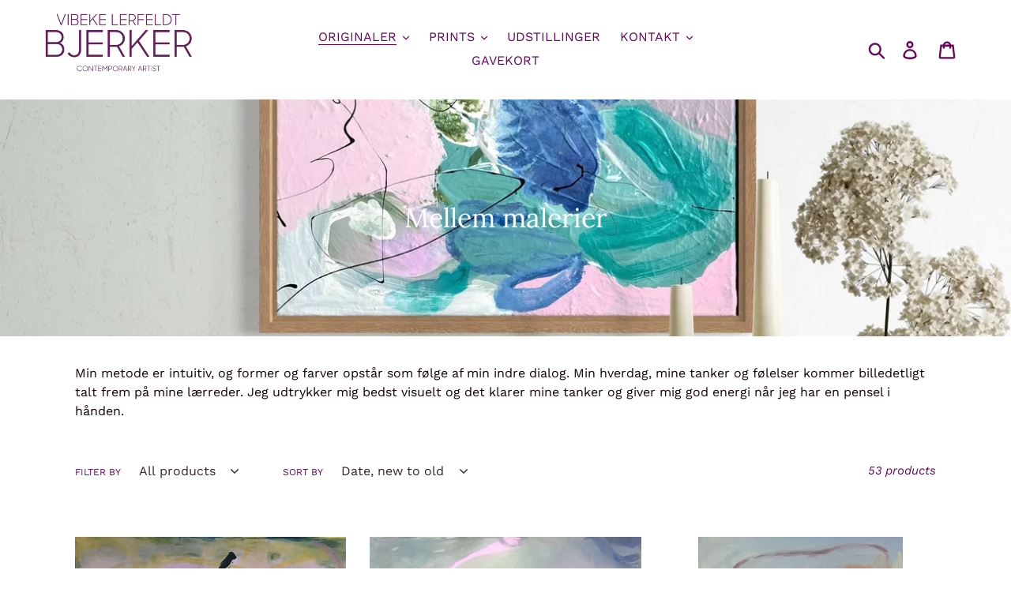

--- FILE ---
content_type: text/html; charset=utf-8
request_url: https://bjerker.com/en/collections/mellem-malerier
body_size: 31305
content:
<!doctype html>
<html class="no-js" lang="en">
<head>
 
<meta charset="utf-8">
  <meta http-equiv="X-UA-Compatible" content="IE=edge,chrome=1">
  <meta name="viewport" content="width=device-width,initial-scale=1">
  <meta name="theme-color" content="#97741a">
  <link rel="canonical" href="https://bjerker.com/en/collections/mellem-malerier"><link rel="shortcut icon" href="//bjerker.com/cdn/shop/files/Skaermbillede_2023-06-25_kl._14.47.31_32x32.png?v=1687697275" type="image/png"><title>Mellem malerier
&ndash; Bjerker</title><meta name="description" content="Min metode er intuitiv, og former og farver opstår som følge af min indre dialog. Min hverdag, mine tanker og følelser kommer billedetligt talt frem på mine lærreder. Jeg udtrykker mig bedst visuelt og det klarer mine tanker og giver mig god energi når jeg har en pensel i hånden. "><!-- /snippets/social-meta-tags.liquid -->




<meta property="og:site_name" content="Bjerker">
<meta property="og:url" content="https://bjerker.com/en/collections/mellem-malerier">
<meta property="og:title" content="Mellem malerier">
<meta property="og:type" content="product.group">
<meta property="og:description" content="Min metode er intuitiv, og former og farver opstår som følge af min indre dialog. Min hverdag, mine tanker og følelser kommer billedetligt talt frem på mine lærreder. Jeg udtrykker mig bedst visuelt og det klarer mine tanker og giver mig god energi når jeg har en pensel i hånden. ">

<meta property="og:image" content="http://bjerker.com/cdn/shop/collections/DEAR-MOTHER-1_1200x1200.jpg?v=1755694463">
<meta property="og:image:secure_url" content="https://bjerker.com/cdn/shop/collections/DEAR-MOTHER-1_1200x1200.jpg?v=1755694463">


<meta name="twitter:card" content="summary_large_image">
<meta name="twitter:title" content="Mellem malerier">
<meta name="twitter:description" content="Min metode er intuitiv, og former og farver opstår som følge af min indre dialog. Min hverdag, mine tanker og følelser kommer billedetligt talt frem på mine lærreder. Jeg udtrykker mig bedst visuelt og det klarer mine tanker og giver mig god energi når jeg har en pensel i hånden. ">


  <link href="//bjerker.com/cdn/shop/t/18/assets/theme.scss.css?v=125940162480244724361766995661" rel="stylesheet" type="text/css" media="all" />

  <script>
    var theme = {
      strings: {
        addToCart: "Add to cart",
        soldOut: "Sold out",
        unavailable: "Unavailable",
        regularPrice: "Regular price",
        sale: "Sale",
        showMore: "Show More",
        showLess: "Show Less",
        addressError: "Error looking up that address",
        addressNoResults: "No results for that address",
        addressQueryLimit: "You have exceeded the Google API usage limit. Consider upgrading to a \u003ca href=\"https:\/\/developers.google.com\/maps\/premium\/usage-limits\"\u003ePremium Plan\u003c\/a\u003e.",
        authError: "There was a problem authenticating your Google Maps account.",
        newWindow: "Opens in a new window.",
        external: "Opens external website.",
        newWindowExternal: "Opens external website in a new window."
      },
      moneyFormat: "{{amount_with_comma_separator}} kr"
    }

    document.documentElement.className = document.documentElement.className.replace('no-js', 'js');
  </script><script src="//bjerker.com/cdn/shop/t/18/assets/lazysizes.js?v=68441465964607740661540824849" async="async"></script>
  <script src="//bjerker.com/cdn/shop/t/18/assets/vendor.js?v=121857302354663160541540824850" defer="defer"></script>
  <script src="//bjerker.com/cdn/shop/t/18/assets/theme.js?v=12513799077045517171639407635" defer="defer"></script>


  <script>window.performance && window.performance.mark && window.performance.mark('shopify.content_for_header.start');</script><meta name="google-site-verification" content="CALcHxdcUU6AMWzq2tWmhG7HzvUnyfQZYMStCs4DWpU">
<meta id="shopify-digital-wallet" name="shopify-digital-wallet" content="/30105200/digital_wallets/dialog">
<link rel="alternate" type="application/atom+xml" title="Feed" href="/en/collections/mellem-malerier.atom" />
<link rel="next" href="/en/collections/mellem-malerier?page=2">
<link rel="alternate" hreflang="x-default" href="https://bjerker.com/collections/mellem-malerier">
<link rel="alternate" hreflang="da" href="https://bjerker.com/collections/mellem-malerier">
<link rel="alternate" hreflang="en" href="https://bjerker.com/en/collections/mellem-malerier">
<link rel="alternate" type="application/json+oembed" href="https://bjerker.com/en/collections/mellem-malerier.oembed">
<script async="async" src="/checkouts/internal/preloads.js?locale=en-DK"></script>
<script id="shopify-features" type="application/json">{"accessToken":"27fb8b83d531aadc20b66e28a739a6fc","betas":["rich-media-storefront-analytics"],"domain":"bjerker.com","predictiveSearch":true,"shopId":30105200,"locale":"en"}</script>
<script>var Shopify = Shopify || {};
Shopify.shop = "bjerker.myshopify.com";
Shopify.locale = "en";
Shopify.currency = {"active":"DKK","rate":"1.0"};
Shopify.country = "DK";
Shopify.theme = {"name":"Debut","id":33495908394,"schema_name":"Debut","schema_version":"10.1.1","theme_store_id":796,"role":"main"};
Shopify.theme.handle = "null";
Shopify.theme.style = {"id":null,"handle":null};
Shopify.cdnHost = "bjerker.com/cdn";
Shopify.routes = Shopify.routes || {};
Shopify.routes.root = "/en/";</script>
<script type="module">!function(o){(o.Shopify=o.Shopify||{}).modules=!0}(window);</script>
<script>!function(o){function n(){var o=[];function n(){o.push(Array.prototype.slice.apply(arguments))}return n.q=o,n}var t=o.Shopify=o.Shopify||{};t.loadFeatures=n(),t.autoloadFeatures=n()}(window);</script>
<script id="shop-js-analytics" type="application/json">{"pageType":"collection"}</script>
<script defer="defer" async type="module" src="//bjerker.com/cdn/shopifycloud/shop-js/modules/v2/client.init-shop-cart-sync_BN7fPSNr.en.esm.js"></script>
<script defer="defer" async type="module" src="//bjerker.com/cdn/shopifycloud/shop-js/modules/v2/chunk.common_Cbph3Kss.esm.js"></script>
<script defer="defer" async type="module" src="//bjerker.com/cdn/shopifycloud/shop-js/modules/v2/chunk.modal_DKumMAJ1.esm.js"></script>
<script type="module">
  await import("//bjerker.com/cdn/shopifycloud/shop-js/modules/v2/client.init-shop-cart-sync_BN7fPSNr.en.esm.js");
await import("//bjerker.com/cdn/shopifycloud/shop-js/modules/v2/chunk.common_Cbph3Kss.esm.js");
await import("//bjerker.com/cdn/shopifycloud/shop-js/modules/v2/chunk.modal_DKumMAJ1.esm.js");

  window.Shopify.SignInWithShop?.initShopCartSync?.({"fedCMEnabled":true,"windoidEnabled":true});

</script>
<script>(function() {
  var isLoaded = false;
  function asyncLoad() {
    if (isLoaded) return;
    isLoaded = true;
    var urls = ["https:\/\/cdn.ryviu.com\/v\/static\/js\/app.js?shop=bjerker.myshopify.com","\/\/full-page-zoom.product-image-zoom.com\/js\/core\/main.min.js?timestamp=1720790209\u0026shop=bjerker.myshopify.com","https:\/\/storage.nfcube.com\/instafeed-e90eada562e094a885e37d136d903ba0.js?shop=bjerker.myshopify.com","https:\/\/sp-micro-next.b-cdn.net\/sp-micro.umd.js?shop=bjerker.myshopify.com"];
    for (var i = 0; i < urls.length; i++) {
      var s = document.createElement('script');
      s.type = 'text/javascript';
      s.async = true;
      s.src = urls[i];
      var x = document.getElementsByTagName('script')[0];
      x.parentNode.insertBefore(s, x);
    }
  };
  if(window.attachEvent) {
    window.attachEvent('onload', asyncLoad);
  } else {
    window.addEventListener('load', asyncLoad, false);
  }
})();</script>
<script id="__st">var __st={"a":30105200,"offset":3600,"reqid":"073b6d59-3e22-4939-bb5d-af482c4cff8f-1769761768","pageurl":"bjerker.com\/en\/collections\/mellem-malerier","u":"3f890e7f61da","p":"collection","rtyp":"collection","rid":601217204566};</script>
<script>window.ShopifyPaypalV4VisibilityTracking = true;</script>
<script id="captcha-bootstrap">!function(){'use strict';const t='contact',e='account',n='new_comment',o=[[t,t],['blogs',n],['comments',n],[t,'customer']],c=[[e,'customer_login'],[e,'guest_login'],[e,'recover_customer_password'],[e,'create_customer']],r=t=>t.map((([t,e])=>`form[action*='/${t}']:not([data-nocaptcha='true']) input[name='form_type'][value='${e}']`)).join(','),a=t=>()=>t?[...document.querySelectorAll(t)].map((t=>t.form)):[];function s(){const t=[...o],e=r(t);return a(e)}const i='password',u='form_key',d=['recaptcha-v3-token','g-recaptcha-response','h-captcha-response',i],f=()=>{try{return window.sessionStorage}catch{return}},m='__shopify_v',_=t=>t.elements[u];function p(t,e,n=!1){try{const o=window.sessionStorage,c=JSON.parse(o.getItem(e)),{data:r}=function(t){const{data:e,action:n}=t;return t[m]||n?{data:e,action:n}:{data:t,action:n}}(c);for(const[e,n]of Object.entries(r))t.elements[e]&&(t.elements[e].value=n);n&&o.removeItem(e)}catch(o){console.error('form repopulation failed',{error:o})}}const l='form_type',E='cptcha';function T(t){t.dataset[E]=!0}const w=window,h=w.document,L='Shopify',v='ce_forms',y='captcha';let A=!1;((t,e)=>{const n=(g='f06e6c50-85a8-45c8-87d0-21a2b65856fe',I='https://cdn.shopify.com/shopifycloud/storefront-forms-hcaptcha/ce_storefront_forms_captcha_hcaptcha.v1.5.2.iife.js',D={infoText:'Protected by hCaptcha',privacyText:'Privacy',termsText:'Terms'},(t,e,n)=>{const o=w[L][v],c=o.bindForm;if(c)return c(t,g,e,D).then(n);var r;o.q.push([[t,g,e,D],n]),r=I,A||(h.body.append(Object.assign(h.createElement('script'),{id:'captcha-provider',async:!0,src:r})),A=!0)});var g,I,D;w[L]=w[L]||{},w[L][v]=w[L][v]||{},w[L][v].q=[],w[L][y]=w[L][y]||{},w[L][y].protect=function(t,e){n(t,void 0,e),T(t)},Object.freeze(w[L][y]),function(t,e,n,w,h,L){const[v,y,A,g]=function(t,e,n){const i=e?o:[],u=t?c:[],d=[...i,...u],f=r(d),m=r(i),_=r(d.filter((([t,e])=>n.includes(e))));return[a(f),a(m),a(_),s()]}(w,h,L),I=t=>{const e=t.target;return e instanceof HTMLFormElement?e:e&&e.form},D=t=>v().includes(t);t.addEventListener('submit',(t=>{const e=I(t);if(!e)return;const n=D(e)&&!e.dataset.hcaptchaBound&&!e.dataset.recaptchaBound,o=_(e),c=g().includes(e)&&(!o||!o.value);(n||c)&&t.preventDefault(),c&&!n&&(function(t){try{if(!f())return;!function(t){const e=f();if(!e)return;const n=_(t);if(!n)return;const o=n.value;o&&e.removeItem(o)}(t);const e=Array.from(Array(32),(()=>Math.random().toString(36)[2])).join('');!function(t,e){_(t)||t.append(Object.assign(document.createElement('input'),{type:'hidden',name:u})),t.elements[u].value=e}(t,e),function(t,e){const n=f();if(!n)return;const o=[...t.querySelectorAll(`input[type='${i}']`)].map((({name:t})=>t)),c=[...d,...o],r={};for(const[a,s]of new FormData(t).entries())c.includes(a)||(r[a]=s);n.setItem(e,JSON.stringify({[m]:1,action:t.action,data:r}))}(t,e)}catch(e){console.error('failed to persist form',e)}}(e),e.submit())}));const S=(t,e)=>{t&&!t.dataset[E]&&(n(t,e.some((e=>e===t))),T(t))};for(const o of['focusin','change'])t.addEventListener(o,(t=>{const e=I(t);D(e)&&S(e,y())}));const B=e.get('form_key'),M=e.get(l),P=B&&M;t.addEventListener('DOMContentLoaded',(()=>{const t=y();if(P)for(const e of t)e.elements[l].value===M&&p(e,B);[...new Set([...A(),...v().filter((t=>'true'===t.dataset.shopifyCaptcha))])].forEach((e=>S(e,t)))}))}(h,new URLSearchParams(w.location.search),n,t,e,['guest_login'])})(!0,!0)}();</script>
<script integrity="sha256-4kQ18oKyAcykRKYeNunJcIwy7WH5gtpwJnB7kiuLZ1E=" data-source-attribution="shopify.loadfeatures" defer="defer" src="//bjerker.com/cdn/shopifycloud/storefront/assets/storefront/load_feature-a0a9edcb.js" crossorigin="anonymous"></script>
<script data-source-attribution="shopify.dynamic_checkout.dynamic.init">var Shopify=Shopify||{};Shopify.PaymentButton=Shopify.PaymentButton||{isStorefrontPortableWallets:!0,init:function(){window.Shopify.PaymentButton.init=function(){};var t=document.createElement("script");t.src="https://bjerker.com/cdn/shopifycloud/portable-wallets/latest/portable-wallets.en.js",t.type="module",document.head.appendChild(t)}};
</script>
<script data-source-attribution="shopify.dynamic_checkout.buyer_consent">
  function portableWalletsHideBuyerConsent(e){var t=document.getElementById("shopify-buyer-consent"),n=document.getElementById("shopify-subscription-policy-button");t&&n&&(t.classList.add("hidden"),t.setAttribute("aria-hidden","true"),n.removeEventListener("click",e))}function portableWalletsShowBuyerConsent(e){var t=document.getElementById("shopify-buyer-consent"),n=document.getElementById("shopify-subscription-policy-button");t&&n&&(t.classList.remove("hidden"),t.removeAttribute("aria-hidden"),n.addEventListener("click",e))}window.Shopify?.PaymentButton&&(window.Shopify.PaymentButton.hideBuyerConsent=portableWalletsHideBuyerConsent,window.Shopify.PaymentButton.showBuyerConsent=portableWalletsShowBuyerConsent);
</script>
<script data-source-attribution="shopify.dynamic_checkout.cart.bootstrap">document.addEventListener("DOMContentLoaded",(function(){function t(){return document.querySelector("shopify-accelerated-checkout-cart, shopify-accelerated-checkout")}if(t())Shopify.PaymentButton.init();else{new MutationObserver((function(e,n){t()&&(Shopify.PaymentButton.init(),n.disconnect())})).observe(document.body,{childList:!0,subtree:!0})}}));
</script>
<script id='scb4127' type='text/javascript' async='' src='https://bjerker.com/cdn/shopifycloud/privacy-banner/storefront-banner.js'></script>
<script>window.performance && window.performance.mark && window.performance.mark('shopify.content_for_header.end');</script>

	  
<!-- RYVIU APP :: Settings global -->	
    <script> var ryviu_global_settings = {"design_settings":{"client_theme":"default","date":"timeago","colection":true,"no_review":true,"reviews_per_page":"10","sort":"late","verify_reply":true,"verify_review":true,"defaultDate":"timeago","showing":30,"no_number":false,"defautDate":"timeago","aimgs":false},"form":{"colorTitle":"#696969","colorInput":"#464646","colorNotice":"#dd2c00","colorStarForm":"#ececec","starActivecolor":"#fdbc00","colorSubmit":"#ffffff","backgroundSubmit":"#00aeef","showtitleForm":true,"showTitle":true,"autoPublish":true,"loadAfterContentLoaded":true,"titleName":"Your Name","placeholderName":"John Smith","titleForm":"Rate Us","titleSuccess":"Thank you! Your review is submited.","noticeName":"Your name is required field","titleEmail":"Your Email","placeholderEmail":"example@yourdomain.com","noticeEmail":"Your email is required and valid email","titleSubject":"Review Title","placeholderSubject":"Look great","noticeSubject":"Title is required field","titleMessenger":"Review Content","noticeMessenger":"Your review is required field","placeholderMessenger":"Write something","titleSubmit":"Submit Your Review"},"questions":{"answer_form":"Your answers","answer_text":"Answer question","ask_community_text":"Ask the community","by_text":"Author","community_text":"Ask the community here","des_form":"Ask a question to the community here","email_form":"Your E-Mail Adresse","helpful_text":"Most helpful","input_text":"Have a question? Search for answers","name_form":"Your Name","newest_text":"Latest New","notice_form":"Complete before submitting","of_text":"of","on_text":"am","placeholder_answer_form":"Answer is a required field!","placeholder_question_form":"Question is a required field!","question_answer_form":"Question","question_form":"Your question","questions_text":"questions","showing_text":"Show","submit_answer_form":"Send a reply","submit_form":"Send a question","titleCustomer":"","title_answer_form":"Answer question","title_form":"No answer found?","write_question_text":"Ask a question"},"review_widget":{"star":1,"hidedate":false,"noreview":true,"showspam":true,"style":"style2","order_by":"late","starStyle":"style1","starActiveStyle":"style1","starcolor":"#e6e6e6","dateSelect":"dateDefaut","title":true,"noavatar":false,"nostars":false,"customDate":"dd\/MM\/yy","starActivecolor":"#fdbc00","colorTitle":"#6c8187","colorAvatar":"#f8f8f8","colorWrite":"#ffffff","backgroundWrite":"#ffb102","colorVerified":"#05d92d","nowrite":false,"disablePurchase":false,"disableWidget":false,"disableReply":true,"disableHelpul":false,"nolastname":false,"hideFlag":false,"payment_type":"Monthly","reviewText":"review","outofText":"out of","starsText":"stars","helpulText":"Is this helpful?","ryplyText":"Comment","latestText":"Latest","oldestText":"Oldest","tstar5":"Excellent","tstar4":"Very Good","tstar3":"Average","tstar2":"Poor","tstar1":"Terrible","showingText":"Showing","ofText":"of","reviewsText":"reviews","noReviews":"No reviews","firstReview":"Write a first review now","showText":"Show:","sortbyText":"Sort by:","titleWrite":"Write a review","textVerified":"Verified Purchase","titleCustomer":"Customer Reviews","backgroundRyviu":"transparent","paddingTop":"0","paddingLeft":"0","paddingRight":"0","paddingBottom":"0","borderWidth":"0","borderStyle":"solid","borderColor":"#ffffff","show_title_customer":false,"filter_reviews":"all","filter_reviews_local":"US","random_from":0,"random_to":20,"starHeight":13}};</script>
<!-- RYVIU APP -->
<!-- BEGIN app block: shopify://apps/instafeed/blocks/head-block/c447db20-095d-4a10-9725-b5977662c9d5 --><link rel="preconnect" href="https://cdn.nfcube.com/">
<link rel="preconnect" href="https://scontent.cdninstagram.com/">


  <script>
    document.addEventListener('DOMContentLoaded', function () {
      let instafeedScript = document.createElement('script');

      
        instafeedScript.src = 'https://storage.nfcube.com/instafeed-e90eada562e094a885e37d136d903ba0.js';
      

      document.body.appendChild(instafeedScript);
    });
  </script>





<!-- END app block --><!-- BEGIN app block: shopify://apps/lookfy-gallery/blocks/app-embed/596af5f6-9933-4730-95c2-f7d8d52a0c3e --><!-- BEGIN app snippet: javascript -->
<script type="text/javascript">
window.lfPageType??="collection";
window.lfPageId??="";
window.lfHandle??="collections/collections";
window.lfShopID??="30105200";
window.lfShopUrl??="https://bjerker.com";
window.lfIsoCode??="en";
window.lfCountry??="en";
window.lfLanguages??=[{"shop_locale":{"locale":"da","enabled":true,"primary":true,"published":true}},{"shop_locale":{"locale":"en","enabled":true,"primary":false,"published":true}}];
window.lfCurrencyFormat??="{{amount_with_comma_separator}} DKK";
window.lfMoneyFormat??="{{amount_with_comma_separator}} kr";
window.lfCartAdd??="/en/cart/add";
window.lfCartUrl??="/en/cart";
window.lfShopLang??={"sale":"Sale","sold_out":"Sold Out","load_more":"Load More","add_to_cart":"Add to Cart","description":"Description","in_this_photo":"In this media","shop_the_look":"Shop the Look","badge_discount":"Off","choose_options":"Choose Options","add_all_to_cart":"Add All to Cart","view_full_details":"View Full Details","add_to_cart_select":"Select {attribute_label}"};
window.lfShopTrans??=null;
window.lfCustomJs??=null;
window.lfCustomCss??=null;
window.lfPopupCss??=null;
window.lfTooltipPosition??="normal";
window.lfPlan??="free";
window.lfPlanDev??="";
window.lfHeading??=null;
window.lfStlFont??=null;
window.lfLibs??={};
</script><style data-shopify>


</style><!-- END app snippet -->
<!-- END app block --><!-- BEGIN app block: shopify://apps/ecomposer-builder/blocks/app-embed/a0fc26e1-7741-4773-8b27-39389b4fb4a0 --><!-- DNS Prefetch & Preconnect -->
<link rel="preconnect" href="https://cdn.ecomposer.app" crossorigin>
<link rel="dns-prefetch" href="https://cdn.ecomposer.app">

<link rel="prefetch" href="https://cdn.ecomposer.app/vendors/css/ecom-swiper@11.css" as="style">
<link rel="prefetch" href="https://cdn.ecomposer.app/vendors/js/ecom-swiper@11.0.5.js" as="script">
<link rel="prefetch" href="https://cdn.ecomposer.app/vendors/js/ecom_modal.js" as="script">

<!-- Global CSS --><!-- Custom CSS & JS --><!-- Open Graph Meta Tags for Pages --><!-- Critical Inline Styles -->
<style class="ecom-theme-helper">.ecom-animation{opacity:0}.ecom-animation.animate,.ecom-animation.ecom-animated{opacity:1}.ecom-cart-popup{display:grid;position:fixed;inset:0;z-index:9999999;align-content:center;padding:5px;justify-content:center;align-items:center;justify-items:center}.ecom-cart-popup::before{content:' ';position:absolute;background:#e5e5e5b3;inset:0}.ecom-ajax-loading{cursor:not-allowed;pointer-events:none;opacity:.6}#ecom-toast{visibility:hidden;max-width:50px;height:60px;margin:auto;background-color:#333;color:#fff;text-align:center;border-radius:2px;position:fixed;z-index:1;left:0;right:0;bottom:30px;font-size:17px;display:grid;grid-template-columns:50px auto;align-items:center;justify-content:start;align-content:center;justify-items:start}#ecom-toast.ecom-toast-show{visibility:visible;animation:ecomFadein .5s,ecomExpand .5s .5s,ecomStay 3s 1s,ecomShrink .5s 4s,ecomFadeout .5s 4.5s}#ecom-toast #ecom-toast-icon{width:50px;height:100%;box-sizing:border-box;background-color:#111;color:#fff;padding:5px}#ecom-toast .ecom-toast-icon-svg{width:100%;height:100%;position:relative;vertical-align:middle;margin:auto;text-align:center}#ecom-toast #ecom-toast-desc{color:#fff;padding:16px;overflow:hidden;white-space:nowrap}@media(max-width:768px){#ecom-toast #ecom-toast-desc{white-space:normal;min-width:250px}#ecom-toast{height:auto;min-height:60px}}.ecom__column-full-height{height:100%}@keyframes ecomFadein{from{bottom:0;opacity:0}to{bottom:30px;opacity:1}}@keyframes ecomExpand{from{min-width:50px}to{min-width:var(--ecom-max-width)}}@keyframes ecomStay{from{min-width:var(--ecom-max-width)}to{min-width:var(--ecom-max-width)}}@keyframes ecomShrink{from{min-width:var(--ecom-max-width)}to{min-width:50px}}@keyframes ecomFadeout{from{bottom:30px;opacity:1}to{bottom:60px;opacity:0}}</style>


<!-- EComposer Config Script -->
<script id="ecom-theme-helpers" async>
window.EComposer=window.EComposer||{};(function(){if(!this.configs)this.configs={};
this.initQuickview=function(){};this.configs.ajax_cart={enable:false};this.customer=false;this.proxy_path='/apps/ecomposer-visual-page-builder';
this.popupScriptUrl='https://cdn.shopify.com/extensions/019c0262-13fd-76c5-96e1-41becea92121/ecomposer-97/assets/ecom_popup.js';
this.routes={domain:'https://bjerker.com',root_url:'/en',collections_url:'/en/collections',all_products_collection_url:'/en/collections/all',cart_url:'/en/cart',cart_add_url:'/en/cart/add',cart_change_url:'/en/cart/change',cart_clear_url:'/en/cart/clear',cart_update_url:'/en/cart/update',product_recommendations_url:'/en/recommendations/products'};
this.queryParams={};
if(window.location.search.length){new URLSearchParams(window.location.search).forEach((value,key)=>{this.queryParams[key]=value})}
this.money_format="{{amount_with_comma_separator}} kr";
this.money_with_currency_format="{{amount_with_comma_separator}} DKK";
this.currencyCodeEnabled=null;this.abTestingData = [];this.formatMoney=function(t,e){const r=this.currencyCodeEnabled?this.money_with_currency_format:this.money_format;function a(t,e){return void 0===t?e:t}function o(t,e,r,o){if(e=a(e,2),r=a(r,","),o=a(o,"."),isNaN(t)||null==t)return 0;var n=(t=(t/100).toFixed(e)).split(".");return n[0].replace(/(\d)(?=(\d\d\d)+(?!\d))/g,"$1"+r)+(n[1]?o+n[1]:"")}"string"==typeof t&&(t=t.replace(".",""));var n="",i=/\{\{\s*(\w+)\s*\}\}/,s=e||r;switch(s.match(i)[1]){case"amount":n=o(t,2);break;case"amount_no_decimals":n=o(t,0);break;case"amount_with_comma_separator":n=o(t,2,".",",");break;case"amount_with_space_separator":n=o(t,2," ",",");break;case"amount_with_period_and_space_separator":n=o(t,2," ",".");break;case"amount_no_decimals_with_comma_separator":n=o(t,0,".",",");break;case"amount_no_decimals_with_space_separator":n=o(t,0," ");break;case"amount_with_apostrophe_separator":n=o(t,2,"'",".")}return s.replace(i,n)};
this.resizeImage=function(t,e){try{if(!e||"original"==e||"full"==e||"master"==e)return t;if(-1!==t.indexOf("cdn.shopify.com")||-1!==t.indexOf("/cdn/shop/")){var r=t.match(/\.(jpg|jpeg|gif|png|bmp|bitmap|tiff|tif|webp)((\#[0-9a-z\-]+)?(\?v=.*)?)?$/gim);if(null==r)return null;var a=t.split(r[0]),o=r[0];return a[0]+"_"+e+o}}catch(r){return t}return t};
this.getProduct=function(t){if(!t)return!1;let e=("/"===this.routes.root_url?"":this.routes.root_url)+"/products/"+t+".js?shop="+Shopify.shop;return window.ECOM_LIVE&&(e="/shop/builder/ajax/ecom-proxy/products/"+t+"?shop="+Shopify.shop),window.fetch(e,{headers:{"Content-Type":"application/json"}}).then(t=>t.ok?t.json():false)};
const u=new URLSearchParams(window.location.search);if(u.has("ecom-redirect")){const r=u.get("ecom-redirect");if(r){let d;try{d=decodeURIComponent(r)}catch{return}d=d.trim().replace(/[\r\n\t]/g,"");if(d.length>2e3)return;const p=["javascript:","data:","vbscript:","file:","ftp:","mailto:","tel:","sms:","chrome:","chrome-extension:","moz-extension:","ms-browser-extension:"],l=d.toLowerCase();for(const o of p)if(l.includes(o))return;const x=[/<script/i,/<\/script/i,/javascript:/i,/vbscript:/i,/onload=/i,/onerror=/i,/onclick=/i,/onmouseover=/i,/onfocus=/i,/onblur=/i,/onsubmit=/i,/onchange=/i,/alert\s*\(/i,/confirm\s*\(/i,/prompt\s*\(/i,/document\./i,/window\./i,/eval\s*\(/i];for(const t of x)if(t.test(d))return;if(d.startsWith("/")&&!d.startsWith("//")){if(!/^[a-zA-Z0-9\-._~:/?#[\]@!$&'()*+,;=%]+$/.test(d))return;if(d.includes("../")||d.includes("./"))return;window.location.href=d;return}if(!d.includes("://")&&!d.startsWith("//")){if(!/^[a-zA-Z0-9\-._~:/?#[\]@!$&'()*+,;=%]+$/.test(d))return;if(d.includes("../")||d.includes("./"))return;window.location.href="/"+d;return}let n;try{n=new URL(d)}catch{return}if(!["http:","https:"].includes(n.protocol))return;if(n.port&&(parseInt(n.port)<1||parseInt(n.port)>65535))return;const a=[window.location.hostname];if(a.includes(n.hostname)&&(n.href===d||n.toString()===d))window.location.href=d}}
}).bind(window.EComposer)();
if(window.Shopify&&window.Shopify.designMode&&window.top&&window.top.opener){window.addEventListener("load",function(){window.top.opener.postMessage({action:"ecomposer:loaded"},"*")})}
</script><!-- Toast Template -->
<script type="text/template" id="ecom-template-html"><!-- BEGIN app snippet: ecom-toast --><div id="ecom-toast"><div id="ecom-toast-icon"><svg xmlns="http://www.w3.org/2000/svg" class="ecom-toast-icon-svg ecom-toast-icon-info" fill="none" viewBox="0 0 24 24" stroke="currentColor"><path stroke-linecap="round" stroke-linejoin="round" stroke-width="2" d="M13 16h-1v-4h-1m1-4h.01M21 12a9 9 0 11-18 0 9 9 0 0118 0z"/></svg>
<svg class="ecom-toast-icon-svg ecom-toast-icon-success" xmlns="http://www.w3.org/2000/svg" viewBox="0 0 512 512"><path d="M256 8C119 8 8 119 8 256s111 248 248 248 248-111 248-248S393 8 256 8zm0 48c110.5 0 200 89.5 200 200 0 110.5-89.5 200-200 200-110.5 0-200-89.5-200-200 0-110.5 89.5-200 200-200m140.2 130.3l-22.5-22.7c-4.7-4.7-12.3-4.7-17-.1L215.3 303.7l-59.8-60.3c-4.7-4.7-12.3-4.7-17-.1l-22.7 22.5c-4.7 4.7-4.7 12.3-.1 17l90.8 91.5c4.7 4.7 12.3 4.7 17 .1l172.6-171.2c4.7-4.7 4.7-12.3 .1-17z"/></svg>
</div><div id="ecom-toast-desc"></div></div><!-- END app snippet --></script><!-- END app block --><script src="https://cdn.shopify.com/extensions/0199a3ad-e3b1-7ec5-b899-91fb187bd5c5/shopify-extensions-16/assets/main.js" type="text/javascript" defer="defer"></script>
<script src="https://cdn.shopify.com/extensions/019bf95b-4a79-7dec-9493-16902b4e668c/lookfy-lookbook-gallery-767/assets/lookfy.js" type="text/javascript" defer="defer"></script>
<link href="https://cdn.shopify.com/extensions/019bf95b-4a79-7dec-9493-16902b4e668c/lookfy-lookbook-gallery-767/assets/lookfy.css" rel="stylesheet" type="text/css" media="all">
<script src="https://cdn.shopify.com/extensions/019c0262-13fd-76c5-96e1-41becea92121/ecomposer-97/assets/ecom.js" type="text/javascript" defer="defer"></script>
<link href="https://monorail-edge.shopifysvc.com" rel="dns-prefetch">
<script>(function(){if ("sendBeacon" in navigator && "performance" in window) {try {var session_token_from_headers = performance.getEntriesByType('navigation')[0].serverTiming.find(x => x.name == '_s').description;} catch {var session_token_from_headers = undefined;}var session_cookie_matches = document.cookie.match(/_shopify_s=([^;]*)/);var session_token_from_cookie = session_cookie_matches && session_cookie_matches.length === 2 ? session_cookie_matches[1] : "";var session_token = session_token_from_headers || session_token_from_cookie || "";function handle_abandonment_event(e) {var entries = performance.getEntries().filter(function(entry) {return /monorail-edge.shopifysvc.com/.test(entry.name);});if (!window.abandonment_tracked && entries.length === 0) {window.abandonment_tracked = true;var currentMs = Date.now();var navigation_start = performance.timing.navigationStart;var payload = {shop_id: 30105200,url: window.location.href,navigation_start,duration: currentMs - navigation_start,session_token,page_type: "collection"};window.navigator.sendBeacon("https://monorail-edge.shopifysvc.com/v1/produce", JSON.stringify({schema_id: "online_store_buyer_site_abandonment/1.1",payload: payload,metadata: {event_created_at_ms: currentMs,event_sent_at_ms: currentMs}}));}}window.addEventListener('pagehide', handle_abandonment_event);}}());</script>
<script id="web-pixels-manager-setup">(function e(e,d,r,n,o){if(void 0===o&&(o={}),!Boolean(null===(a=null===(i=window.Shopify)||void 0===i?void 0:i.analytics)||void 0===a?void 0:a.replayQueue)){var i,a;window.Shopify=window.Shopify||{};var t=window.Shopify;t.analytics=t.analytics||{};var s=t.analytics;s.replayQueue=[],s.publish=function(e,d,r){return s.replayQueue.push([e,d,r]),!0};try{self.performance.mark("wpm:start")}catch(e){}var l=function(){var e={modern:/Edge?\/(1{2}[4-9]|1[2-9]\d|[2-9]\d{2}|\d{4,})\.\d+(\.\d+|)|Firefox\/(1{2}[4-9]|1[2-9]\d|[2-9]\d{2}|\d{4,})\.\d+(\.\d+|)|Chrom(ium|e)\/(9{2}|\d{3,})\.\d+(\.\d+|)|(Maci|X1{2}).+ Version\/(15\.\d+|(1[6-9]|[2-9]\d|\d{3,})\.\d+)([,.]\d+|)( \(\w+\)|)( Mobile\/\w+|) Safari\/|Chrome.+OPR\/(9{2}|\d{3,})\.\d+\.\d+|(CPU[ +]OS|iPhone[ +]OS|CPU[ +]iPhone|CPU IPhone OS|CPU iPad OS)[ +]+(15[._]\d+|(1[6-9]|[2-9]\d|\d{3,})[._]\d+)([._]\d+|)|Android:?[ /-](13[3-9]|1[4-9]\d|[2-9]\d{2}|\d{4,})(\.\d+|)(\.\d+|)|Android.+Firefox\/(13[5-9]|1[4-9]\d|[2-9]\d{2}|\d{4,})\.\d+(\.\d+|)|Android.+Chrom(ium|e)\/(13[3-9]|1[4-9]\d|[2-9]\d{2}|\d{4,})\.\d+(\.\d+|)|SamsungBrowser\/([2-9]\d|\d{3,})\.\d+/,legacy:/Edge?\/(1[6-9]|[2-9]\d|\d{3,})\.\d+(\.\d+|)|Firefox\/(5[4-9]|[6-9]\d|\d{3,})\.\d+(\.\d+|)|Chrom(ium|e)\/(5[1-9]|[6-9]\d|\d{3,})\.\d+(\.\d+|)([\d.]+$|.*Safari\/(?![\d.]+ Edge\/[\d.]+$))|(Maci|X1{2}).+ Version\/(10\.\d+|(1[1-9]|[2-9]\d|\d{3,})\.\d+)([,.]\d+|)( \(\w+\)|)( Mobile\/\w+|) Safari\/|Chrome.+OPR\/(3[89]|[4-9]\d|\d{3,})\.\d+\.\d+|(CPU[ +]OS|iPhone[ +]OS|CPU[ +]iPhone|CPU IPhone OS|CPU iPad OS)[ +]+(10[._]\d+|(1[1-9]|[2-9]\d|\d{3,})[._]\d+)([._]\d+|)|Android:?[ /-](13[3-9]|1[4-9]\d|[2-9]\d{2}|\d{4,})(\.\d+|)(\.\d+|)|Mobile Safari.+OPR\/([89]\d|\d{3,})\.\d+\.\d+|Android.+Firefox\/(13[5-9]|1[4-9]\d|[2-9]\d{2}|\d{4,})\.\d+(\.\d+|)|Android.+Chrom(ium|e)\/(13[3-9]|1[4-9]\d|[2-9]\d{2}|\d{4,})\.\d+(\.\d+|)|Android.+(UC? ?Browser|UCWEB|U3)[ /]?(15\.([5-9]|\d{2,})|(1[6-9]|[2-9]\d|\d{3,})\.\d+)\.\d+|SamsungBrowser\/(5\.\d+|([6-9]|\d{2,})\.\d+)|Android.+MQ{2}Browser\/(14(\.(9|\d{2,})|)|(1[5-9]|[2-9]\d|\d{3,})(\.\d+|))(\.\d+|)|K[Aa][Ii]OS\/(3\.\d+|([4-9]|\d{2,})\.\d+)(\.\d+|)/},d=e.modern,r=e.legacy,n=navigator.userAgent;return n.match(d)?"modern":n.match(r)?"legacy":"unknown"}(),u="modern"===l?"modern":"legacy",c=(null!=n?n:{modern:"",legacy:""})[u],f=function(e){return[e.baseUrl,"/wpm","/b",e.hashVersion,"modern"===e.buildTarget?"m":"l",".js"].join("")}({baseUrl:d,hashVersion:r,buildTarget:u}),m=function(e){var d=e.version,r=e.bundleTarget,n=e.surface,o=e.pageUrl,i=e.monorailEndpoint;return{emit:function(e){var a=e.status,t=e.errorMsg,s=(new Date).getTime(),l=JSON.stringify({metadata:{event_sent_at_ms:s},events:[{schema_id:"web_pixels_manager_load/3.1",payload:{version:d,bundle_target:r,page_url:o,status:a,surface:n,error_msg:t},metadata:{event_created_at_ms:s}}]});if(!i)return console&&console.warn&&console.warn("[Web Pixels Manager] No Monorail endpoint provided, skipping logging."),!1;try{return self.navigator.sendBeacon.bind(self.navigator)(i,l)}catch(e){}var u=new XMLHttpRequest;try{return u.open("POST",i,!0),u.setRequestHeader("Content-Type","text/plain"),u.send(l),!0}catch(e){return console&&console.warn&&console.warn("[Web Pixels Manager] Got an unhandled error while logging to Monorail."),!1}}}}({version:r,bundleTarget:l,surface:e.surface,pageUrl:self.location.href,monorailEndpoint:e.monorailEndpoint});try{o.browserTarget=l,function(e){var d=e.src,r=e.async,n=void 0===r||r,o=e.onload,i=e.onerror,a=e.sri,t=e.scriptDataAttributes,s=void 0===t?{}:t,l=document.createElement("script"),u=document.querySelector("head"),c=document.querySelector("body");if(l.async=n,l.src=d,a&&(l.integrity=a,l.crossOrigin="anonymous"),s)for(var f in s)if(Object.prototype.hasOwnProperty.call(s,f))try{l.dataset[f]=s[f]}catch(e){}if(o&&l.addEventListener("load",o),i&&l.addEventListener("error",i),u)u.appendChild(l);else{if(!c)throw new Error("Did not find a head or body element to append the script");c.appendChild(l)}}({src:f,async:!0,onload:function(){if(!function(){var e,d;return Boolean(null===(d=null===(e=window.Shopify)||void 0===e?void 0:e.analytics)||void 0===d?void 0:d.initialized)}()){var d=window.webPixelsManager.init(e)||void 0;if(d){var r=window.Shopify.analytics;r.replayQueue.forEach((function(e){var r=e[0],n=e[1],o=e[2];d.publishCustomEvent(r,n,o)})),r.replayQueue=[],r.publish=d.publishCustomEvent,r.visitor=d.visitor,r.initialized=!0}}},onerror:function(){return m.emit({status:"failed",errorMsg:"".concat(f," has failed to load")})},sri:function(e){var d=/^sha384-[A-Za-z0-9+/=]+$/;return"string"==typeof e&&d.test(e)}(c)?c:"",scriptDataAttributes:o}),m.emit({status:"loading"})}catch(e){m.emit({status:"failed",errorMsg:(null==e?void 0:e.message)||"Unknown error"})}}})({shopId: 30105200,storefrontBaseUrl: "https://bjerker.com",extensionsBaseUrl: "https://extensions.shopifycdn.com/cdn/shopifycloud/web-pixels-manager",monorailEndpoint: "https://monorail-edge.shopifysvc.com/unstable/produce_batch",surface: "storefront-renderer",enabledBetaFlags: ["2dca8a86"],webPixelsConfigList: [{"id":"2606203222","configuration":"{\"tagID\":\"2613057343169\"}","eventPayloadVersion":"v1","runtimeContext":"STRICT","scriptVersion":"18031546ee651571ed29edbe71a3550b","type":"APP","apiClientId":3009811,"privacyPurposes":["ANALYTICS","MARKETING","SALE_OF_DATA"],"dataSharingAdjustments":{"protectedCustomerApprovalScopes":["read_customer_address","read_customer_email","read_customer_name","read_customer_personal_data","read_customer_phone"]}},{"id":"1611792726","configuration":"{\"backendUrl\":\"https:\\\/\\\/api.salespop.com\",\"shopifyDomain\":\"bjerker.myshopify.com\"}","eventPayloadVersion":"v1","runtimeContext":"STRICT","scriptVersion":"bb83dd074d22fef7d4e3cfe7cac23089","type":"APP","apiClientId":1869884,"privacyPurposes":["ANALYTICS"],"dataSharingAdjustments":{"protectedCustomerApprovalScopes":["read_customer_address","read_customer_name","read_customer_personal_data"]}},{"id":"1232568662","configuration":"{\"accountID\":\"7669e530-07aa-4864-97ed-ec183a01f401|||0\"}","eventPayloadVersion":"v1","runtimeContext":"STRICT","scriptVersion":"3c51ddc37cc35217c63ea0db5b237abd","type":"APP","apiClientId":60983508993,"privacyPurposes":["ANALYTICS","MARKETING","SALE_OF_DATA"],"dataSharingAdjustments":{"protectedCustomerApprovalScopes":["read_customer_personal_data"]}},{"id":"1076920662","configuration":"{\"config\":\"{\\\"pixel_id\\\":\\\"G-ZH0KSH3RS3\\\",\\\"target_country\\\":\\\"DK\\\",\\\"gtag_events\\\":[{\\\"type\\\":\\\"begin_checkout\\\",\\\"action_label\\\":[\\\"G-ZH0KSH3RS3\\\",\\\"AW-999884632\\\/WECtCIKD9o0BENiO5NwD\\\"]},{\\\"type\\\":\\\"search\\\",\\\"action_label\\\":[\\\"G-ZH0KSH3RS3\\\",\\\"AW-999884632\\\/haP7CIWD9o0BENiO5NwD\\\"]},{\\\"type\\\":\\\"view_item\\\",\\\"action_label\\\":[\\\"G-ZH0KSH3RS3\\\",\\\"AW-999884632\\\/0uD6CPyC9o0BENiO5NwD\\\",\\\"MC-1NPNRHQLT3\\\"]},{\\\"type\\\":\\\"purchase\\\",\\\"action_label\\\":[\\\"G-ZH0KSH3RS3\\\",\\\"AW-999884632\\\/0hVbCPmC9o0BENiO5NwD\\\",\\\"MC-1NPNRHQLT3\\\"]},{\\\"type\\\":\\\"page_view\\\",\\\"action_label\\\":[\\\"G-ZH0KSH3RS3\\\",\\\"AW-999884632\\\/bfnBCPaC9o0BENiO5NwD\\\",\\\"MC-1NPNRHQLT3\\\"]},{\\\"type\\\":\\\"add_payment_info\\\",\\\"action_label\\\":[\\\"G-ZH0KSH3RS3\\\",\\\"AW-999884632\\\/w0dpCIiD9o0BENiO5NwD\\\"]},{\\\"type\\\":\\\"add_to_cart\\\",\\\"action_label\\\":[\\\"G-ZH0KSH3RS3\\\",\\\"AW-999884632\\\/7m2hCP-C9o0BENiO5NwD\\\"]}],\\\"enable_monitoring_mode\\\":false}\"}","eventPayloadVersion":"v1","runtimeContext":"OPEN","scriptVersion":"b2a88bafab3e21179ed38636efcd8a93","type":"APP","apiClientId":1780363,"privacyPurposes":[],"dataSharingAdjustments":{"protectedCustomerApprovalScopes":["read_customer_address","read_customer_email","read_customer_name","read_customer_personal_data","read_customer_phone"]}},{"id":"404816214","configuration":"{\"pixel_id\":\"342464185877235\",\"pixel_type\":\"facebook_pixel\",\"metaapp_system_user_token\":\"-\"}","eventPayloadVersion":"v1","runtimeContext":"OPEN","scriptVersion":"ca16bc87fe92b6042fbaa3acc2fbdaa6","type":"APP","apiClientId":2329312,"privacyPurposes":["ANALYTICS","MARKETING","SALE_OF_DATA"],"dataSharingAdjustments":{"protectedCustomerApprovalScopes":["read_customer_address","read_customer_email","read_customer_name","read_customer_personal_data","read_customer_phone"]}},{"id":"shopify-app-pixel","configuration":"{}","eventPayloadVersion":"v1","runtimeContext":"STRICT","scriptVersion":"0450","apiClientId":"shopify-pixel","type":"APP","privacyPurposes":["ANALYTICS","MARKETING"]},{"id":"shopify-custom-pixel","eventPayloadVersion":"v1","runtimeContext":"LAX","scriptVersion":"0450","apiClientId":"shopify-pixel","type":"CUSTOM","privacyPurposes":["ANALYTICS","MARKETING"]}],isMerchantRequest: false,initData: {"shop":{"name":"Bjerker","paymentSettings":{"currencyCode":"DKK"},"myshopifyDomain":"bjerker.myshopify.com","countryCode":"DK","storefrontUrl":"https:\/\/bjerker.com\/en"},"customer":null,"cart":null,"checkout":null,"productVariants":[],"purchasingCompany":null},},"https://bjerker.com/cdn","1d2a099fw23dfb22ep557258f5m7a2edbae",{"modern":"","legacy":""},{"shopId":"30105200","storefrontBaseUrl":"https:\/\/bjerker.com","extensionBaseUrl":"https:\/\/extensions.shopifycdn.com\/cdn\/shopifycloud\/web-pixels-manager","surface":"storefront-renderer","enabledBetaFlags":"[\"2dca8a86\"]","isMerchantRequest":"false","hashVersion":"1d2a099fw23dfb22ep557258f5m7a2edbae","publish":"custom","events":"[[\"page_viewed\",{}],[\"collection_viewed\",{\"collection\":{\"id\":\"601217204566\",\"title\":\"Mellem malerier\",\"productVariants\":[{\"price\":{\"amount\":9500.0,\"currencyCode\":\"DKK\"},\"product\":{\"title\":\"GOOD TOGETHER  - Mål 100 x 100 cm. Udstilles på THE OTHER ART FAIR, LONDON til marts\",\"vendor\":\"Vibeke Lerfeldt Bjerker\",\"id\":\"10153719628118\",\"untranslatedTitle\":\"GOOD TOGETHER  - Mål 100 x 100 cm. Udstilles på THE OTHER ART FAIR, LONDON til marts\",\"url\":\"\/en\/products\/good-together-mal-100-x-100-cm\",\"type\":\"Maleri\/Painting\"},\"id\":\"52460088721750\",\"image\":{\"src\":\"\/\/bjerker.com\/cdn\/shop\/files\/Good-together.jpg?v=1769677277\"},\"sku\":null,\"title\":\"Default Title\",\"untranslatedTitle\":\"Default Title\"},{\"price\":{\"amount\":4900.0,\"currencyCode\":\"DKK\"},\"product\":{\"title\":\"JUST BEFORE THE RAIN STOPS  - Mål 70 x 70 cm\",\"vendor\":\"Vibeke Lerfeldt Bjerker\",\"id\":\"10130220581206\",\"untranslatedTitle\":\"JUST BEFORE THE RAIN STOPS  - Mål 70 x 70 cm\",\"url\":\"\/en\/products\/just-before-the-rain-stops-mal-70-x-70-cm\",\"type\":\"Maleri\/Painting\"},\"id\":\"52346310263126\",\"image\":{\"src\":\"\/\/bjerker.com\/cdn\/shop\/files\/JUSTBEFORTHERAINSTOPS.jpg?v=1768657163\"},\"sku\":null,\"title\":\"Default Title\",\"untranslatedTitle\":\"Default Title\"},{\"price\":{\"amount\":10800.0,\"currencyCode\":\"DKK\"},\"product\":{\"title\":\"GUIDED BY THE LIGHT - Mål 90 X 120 cm. Udstilles på THE OTHER ART FAIR, LONDON til marts\",\"vendor\":\"Vibeke Lerfeldt Bjerker\",\"id\":\"10130198888790\",\"untranslatedTitle\":\"GUIDED BY THE LIGHT - Mål 90 X 120 cm. Udstilles på THE OTHER ART FAIR, LONDON til marts\",\"url\":\"\/en\/products\/holding-onto-each-other-mal-90-x-120-cm-kopi\",\"type\":\"Maleri\/Painting\"},\"id\":\"52346240467286\",\"image\":{\"src\":\"\/\/bjerker.com\/cdn\/shop\/files\/Ikke-navngivet-6.jpg?v=1768655343\"},\"sku\":null,\"title\":\"Default Title\",\"untranslatedTitle\":\"Default Title\"},{\"price\":{\"amount\":9500.0,\"currencyCode\":\"DKK\"},\"product\":{\"title\":\"PLAYFUL - Mål 100 x 100 cm\",\"vendor\":\"Vibeke Lerfeldt Bjerker\",\"id\":\"10122650648918\",\"untranslatedTitle\":\"PLAYFUL - Mål 100 x 100 cm\",\"url\":\"\/en\/products\/playful-mal-100-x-100-cm\",\"type\":\"Maleri\/Painting\"},\"id\":\"52316385345878\",\"image\":{\"src\":\"\/\/bjerker.com\/cdn\/shop\/files\/play.jpg?v=1768303152\"},\"sku\":null,\"title\":\"Default Title\",\"untranslatedTitle\":\"Default Title\"},{\"price\":{\"amount\":9500.0,\"currencyCode\":\"DKK\"},\"product\":{\"title\":\"AVAKEN  - Mål 100 x 100 cm. Udstilles på THE OTHER ART FAIR, LONDON til marts\",\"vendor\":\"Vibeke Lerfeldt Bjerker\",\"id\":\"10122560635222\",\"untranslatedTitle\":\"AVAKEN  - Mål 100 x 100 cm. Udstilles på THE OTHER ART FAIR, LONDON til marts\",\"url\":\"\/en\/products\/avaken-mal-100-x-100-cm\",\"type\":\"Maleri\/Painting\"},\"id\":\"52316049768790\",\"image\":{\"src\":\"\/\/bjerker.com\/cdn\/shop\/files\/avaken.jpg?v=1768301662\"},\"sku\":null,\"title\":\"Default Title\",\"untranslatedTitle\":\"Default Title\"},{\"price\":{\"amount\":9500.0,\"currencyCode\":\"DKK\"},\"product\":{\"title\":\"INVISIBLE BOND  - Mål 100 x 100 cm\",\"vendor\":\"Vibeke Lerfeldt Bjerker\",\"id\":\"10116782195030\",\"untranslatedTitle\":\"INVISIBLE BOND  - Mål 100 x 100 cm\",\"url\":\"\/en\/products\/invisible-tape-mal-100-x-100-cm\",\"type\":\"Maleri\/Painting\"},\"id\":\"52290011890006\",\"image\":{\"src\":\"\/\/bjerker.com\/cdn\/shop\/files\/2_ec718810-48ce-4911-b39a-3cd150839c8c.jpg?v=1767948653\"},\"sku\":null,\"title\":\"Default Title\",\"untranslatedTitle\":\"Default Title\"},{\"price\":{\"amount\":11500.0,\"currencyCode\":\"DKK\"},\"product\":{\"title\":\"SHADES OF TIME - Mål 100 x 120 cm\",\"vendor\":\"Vibeke Lerfeldt Bjerker\",\"id\":\"10116656922966\",\"untranslatedTitle\":\"SHADES OF TIME - Mål 100 x 120 cm\",\"url\":\"\/en\/products\/shades-of-time-mal-100-x-120-cm\",\"type\":\"Maleri\/Painting\"},\"id\":\"52289616576854\",\"image\":{\"src\":\"\/\/bjerker.com\/cdn\/shop\/files\/SHADESOFTIME.jpg?v=1767945354\"},\"sku\":null,\"title\":\"Default Title\",\"untranslatedTitle\":\"Default Title\"},{\"price\":{\"amount\":2600.0,\"currencyCode\":\"DKK\"},\"product\":{\"title\":\"YOUR ARMS AROUND ME - Mål 40 x 40 cm\",\"vendor\":\"Vibeke Lerfeldt Bjerker\",\"id\":\"9765507891542\",\"untranslatedTitle\":\"YOUR ARMS AROUND ME - Mål 40 x 40 cm\",\"url\":\"\/en\/products\/your-arms-around-me-mal-40-x-40-cm-inklusive-egetraesramme\",\"type\":\"Maleri\/Painting\"},\"id\":\"51085602783574\",\"image\":{\"src\":\"\/\/bjerker.com\/cdn\/shop\/files\/Ikke-navngivet-3_283bdb48-509c-4b2e-a487-df680e0737cf.jpg?v=1755589286\"},\"sku\":null,\"title\":\"Default Title\",\"untranslatedTitle\":\"Default Title\"},{\"price\":{\"amount\":2600.0,\"currencyCode\":\"DKK\"},\"product\":{\"title\":\"SUMMER KISS - Mål 40 x 40 cm\",\"vendor\":\"Vibeke Lerfeldt Bjerker\",\"id\":\"9765499994454\",\"untranslatedTitle\":\"SUMMER KISS - Mål 40 x 40 cm\",\"url\":\"\/en\/products\/summer-kiss-mal-40-x-40-cm-inklusive-egetraesramme\",\"type\":\"Maleri\/Painting\"},\"id\":\"51085585088854\",\"image\":{\"src\":\"\/\/bjerker.com\/cdn\/shop\/files\/BjerkerB683.jpg?v=1755588785\"},\"sku\":null,\"title\":\"Default Title\",\"untranslatedTitle\":\"Default Title\"},{\"price\":{\"amount\":5500.0,\"currencyCode\":\"DKK\"},\"product\":{\"title\":\"BEING ME - Mål 80 x 100 cm - reserveret\",\"vendor\":\"Vibeke Lerfeldt Bjerker\",\"id\":\"9754588184918\",\"untranslatedTitle\":\"BEING ME - Mål 80 x 100 cm - reserveret\",\"url\":\"\/en\/products\/wings-of-life-mal-80-x-100-cm\",\"type\":\"Maleri\/Painting\"},\"id\":\"51038458446166\",\"image\":{\"src\":\"\/\/bjerker.com\/cdn\/shop\/files\/WINGSOFLIFE_1f38195e-f617-43ac-be32-16846b391a28.jpg?v=1754914948\"},\"sku\":\"WINGS OF LIFE - Mål 80 x 100 cm\",\"title\":\"Default Title\",\"untranslatedTitle\":\"Default Title\"},{\"price\":{\"amount\":4600.0,\"currencyCode\":\"DKK\"},\"product\":{\"title\":\"DREAMSCAPE - Mål 80 x 80 cm\",\"vendor\":\"Vibeke Lerfeldt Bjerker\",\"id\":\"9685316895062\",\"untranslatedTitle\":\"DREAMSCAPE - Mål 80 x 80 cm\",\"url\":\"\/en\/products\/dreamscape-mal-80-x-80-cm\",\"type\":\"Maleri\/Painting\"},\"id\":\"50713421709654\",\"image\":{\"src\":\"\/\/bjerker.com\/cdn\/shop\/files\/6.jpg?v=1751273978\"},\"sku\":null,\"title\":\"Default Title\",\"untranslatedTitle\":\"Default Title\"},{\"price\":{\"amount\":3700.0,\"currencyCode\":\"DKK\"},\"product\":{\"title\":\"OCEAN DREAMS  - Mål 70 x 70 cm\",\"vendor\":\"Vibeke Lerfeldt Bjerker\",\"id\":\"9683855704406\",\"untranslatedTitle\":\"OCEAN DREAMS  - Mål 70 x 70 cm\",\"url\":\"\/en\/products\/ocean-dreams-mal-70-x-70-cm-kopi\",\"type\":\"Maleri\/Painting\"},\"id\":\"50707318243670\",\"image\":{\"src\":\"\/\/bjerker.com\/cdn\/shop\/files\/OCEANDREAMS.jpg?v=1751099900\"},\"sku\":null,\"title\":\"Default Title\",\"untranslatedTitle\":\"Default Title\"},{\"price\":{\"amount\":3700.0,\"currencyCode\":\"DKK\"},\"product\":{\"title\":\"CALM WATER  - Mål 70 x 70 cm\",\"vendor\":\"Vibeke Lerfeldt Bjerker\",\"id\":\"9683853803862\",\"untranslatedTitle\":\"CALM WATER  - Mål 70 x 70 cm\",\"url\":\"\/en\/products\/ocean-dreams-mal-70-x-70-cm\",\"type\":\"Maleri\/Painting\"},\"id\":\"50707307528534\",\"image\":{\"src\":\"\/\/bjerker.com\/cdn\/shop\/files\/CALMWATER.jpg?v=1751099808\"},\"sku\":null,\"title\":\"Default Title\",\"untranslatedTitle\":\"Default Title\"},{\"price\":{\"amount\":4600.0,\"currencyCode\":\"DKK\"},\"product\":{\"title\":\"SURRENDER TO YOUR LOVE - Mål 80 x 80 cm\",\"vendor\":\"Vibeke Lerfeldt Bjerker\",\"id\":\"9637385240918\",\"untranslatedTitle\":\"SURRENDER TO YOUR LOVE - Mål 80 x 80 cm\",\"url\":\"\/en\/products\/floating-dreams-mal-80-x-80-cm\",\"type\":\"Maleri\/Painting\"},\"id\":\"50513514725718\",\"image\":{\"src\":\"\/\/bjerker.com\/cdn\/shop\/files\/Floatingdreams.jpg?v=1748416941\"},\"sku\":null,\"title\":\"Default Title\",\"untranslatedTitle\":\"Default Title\"},{\"price\":{\"amount\":4200.0,\"currencyCode\":\"DKK\"},\"product\":{\"title\":\"TIME OF MY LIFE  - Mål 80 x 70 cm\",\"vendor\":\"Vibeke Lerfeldt Bjerker\",\"id\":\"9594176209238\",\"untranslatedTitle\":\"TIME OF MY LIFE  - Mål 80 x 70 cm\",\"url\":\"\/en\/products\/time-of-my-life-mal-70-x-70-cm\",\"type\":\"Maleri\/Painting\"},\"id\":\"50344610922838\",\"image\":{\"src\":\"\/\/bjerker.com\/cdn\/shop\/files\/DC6277C8-B5E4-4E55-896B-D9CC8513F463.jpg?v=1746175791\"},\"sku\":null,\"title\":\"Default Title\",\"untranslatedTitle\":\"Default Title\"},{\"price\":{\"amount\":7500.0,\"currencyCode\":\"DKK\"},\"product\":{\"title\":\"BE THE LIGHT - Mål 100 x 140 cm\",\"vendor\":\"Vibeke Lerfeldt Bjerker\",\"id\":\"9592004346198\",\"untranslatedTitle\":\"BE THE LIGHT - Mål 100 x 140 cm\",\"url\":\"\/en\/products\/be-the-light-mal-100-x-140-cm\",\"type\":\"Maleri\/Painting\"},\"id\":\"50331398144342\",\"image\":{\"src\":\"\/\/bjerker.com\/cdn\/shop\/files\/bethelight.jpg?v=1746031510\"},\"sku\":null,\"title\":\"Default Title\",\"untranslatedTitle\":\"Default Title\"},{\"price\":{\"amount\":3700.0,\"currencyCode\":\"DKK\"},\"product\":{\"title\":\"BALANCING  - Mål 70 x 70 cm\",\"vendor\":\"Vibeke Lerfeldt Bjerker\",\"id\":\"9591980032342\",\"untranslatedTitle\":\"BALANCING  - Mål 70 x 70 cm\",\"url\":\"\/en\/products\/balancing-mal-70-x-70-cm\",\"type\":\"Maleri\/Painting\"},\"id\":\"50331203600726\",\"image\":{\"src\":\"\/\/bjerker.com\/cdn\/shop\/files\/Balancer.jpg?v=1746030671\"},\"sku\":null,\"title\":\"Default Title\",\"untranslatedTitle\":\"Default Title\"},{\"price\":{\"amount\":4600.0,\"currencyCode\":\"DKK\"},\"product\":{\"title\":\"LOVE IS IN THE AIR - Mål 80 x 80 cm\",\"vendor\":\"Vibeke Lerfeldt Bjerker\",\"id\":\"9468643737942\",\"untranslatedTitle\":\"LOVE IS IN THE AIR - Mål 80 x 80 cm\",\"url\":\"\/en\/products\/love-is-in-the-air-mal-80-x-80-cm\",\"type\":\"Maleri\/Painting\"},\"id\":\"49867312628054\",\"image\":{\"src\":\"\/\/bjerker.com\/cdn\/shop\/files\/LOVEISINTHEAIR.jpg?v=1739550166\"},\"sku\":null,\"title\":\"Default Title\",\"untranslatedTitle\":\"Default Title\"},{\"price\":{\"amount\":7500.0,\"currencyCode\":\"DKK\"},\"product\":{\"title\":\"WE WILL MEET AGAIN - Mål 100 x 140 cm\",\"vendor\":\"Vibeke Lerfeldt Bjerker\",\"id\":\"9453064946006\",\"untranslatedTitle\":\"WE WILL MEET AGAIN - Mål 100 x 140 cm\",\"url\":\"\/en\/products\/we-will-meet-again-mal-100-x-140-cm\",\"type\":\"Maleri\/Painting\"},\"id\":\"49817115427158\",\"image\":{\"src\":\"\/\/bjerker.com\/cdn\/shop\/files\/AD62541C-059D-4D52-A662-338613CA5866.jpg?v=1738942110\"},\"sku\":null,\"title\":\"Default Title\",\"untranslatedTitle\":\"Default Title\"},{\"price\":{\"amount\":0.0,\"currencyCode\":\"DKK\"},\"product\":{\"title\":\"FLORALS - 100 x 140 cm\",\"vendor\":\"Vibeke Lerfeldt Bjerker\",\"id\":\"9243530461526\",\"untranslatedTitle\":\"FLORALS - 100 x 140 cm\",\"url\":\"\/en\/products\/florals-100-x-140-cm\",\"type\":\"Maleri\/Painting\"},\"id\":\"49096413217110\",\"image\":{\"src\":\"\/\/bjerker.com\/cdn\/shop\/files\/Florals.jpg?v=1729594477\"},\"sku\":\"FLORALS\",\"title\":\"Default Title\",\"untranslatedTitle\":\"Default Title\"},{\"price\":{\"amount\":4600.0,\"currencyCode\":\"DKK\"},\"product\":{\"title\":\"UNWRiTTEN STORY - Mål 80 x 80 cm\",\"vendor\":\"Vibeke Lerfeldt Bjerker\",\"id\":\"9151951896918\",\"untranslatedTitle\":\"UNWRiTTEN STORY - Mål 80 x 80 cm\",\"url\":\"\/en\/products\/unwritten-story-mal-80-x-80-cm\",\"type\":\"Maleri\/Painting\"},\"id\":\"48768686915926\",\"image\":{\"src\":\"\/\/bjerker.com\/cdn\/shop\/files\/DC8190D0-70C3-4F76-A867-79200E6AC298.jpg?v=1725886379\"},\"sku\":null,\"title\":\"Default Title\",\"untranslatedTitle\":\"Default Title\"},{\"price\":{\"amount\":0.0,\"currencyCode\":\"DKK\"},\"product\":{\"title\":\"A MILLION DREAMS - Mål 100 x 100 cm\",\"vendor\":\"Vibeke Lerfeldt Bjerker\",\"id\":\"9003268571478\",\"untranslatedTitle\":\"A MILLION DREAMS - Mål 100 x 100 cm\",\"url\":\"\/en\/products\/a-million-dreams-mal-100-x-100-cm-kopi-kopi\",\"type\":\"Maleri\/Painting\"},\"id\":\"48388349460822\",\"image\":{\"src\":\"\/\/bjerker.com\/cdn\/shop\/files\/AMILLIONDREAMS.jpg?v=1719910648\"},\"sku\":null,\"title\":\"Default Title\",\"untranslatedTitle\":\"Default Title\"},{\"price\":{\"amount\":0.0,\"currencyCode\":\"DKK\"},\"product\":{\"title\":\"COLOR ABUNDANCE - Mål 100 x 100 cm - reserveret\",\"vendor\":\"Vibeke Lerfeldt Bjerker\",\"id\":\"9003266343254\",\"untranslatedTitle\":\"COLOR ABUNDANCE - Mål 100 x 100 cm - reserveret\",\"url\":\"\/en\/products\/color-abundance-mal-100-x-100-cm-kopi\",\"type\":\"Maleri\/Painting\"},\"id\":\"48388345004374\",\"image\":{\"src\":\"\/\/bjerker.com\/cdn\/shop\/files\/GROWINGABUNDANCE.jpg?v=1719910582\"},\"sku\":null,\"title\":\"Default Title\",\"untranslatedTitle\":\"Default Title\"},{\"price\":{\"amount\":0.0,\"currencyCode\":\"DKK\"},\"product\":{\"title\":\"TIME FOR BLOOM 2. Mål 80 x 80 cm (egetræsramme)\",\"vendor\":\"Vibeke Lerfeldt Bjerker\",\"id\":\"8808463204694\",\"untranslatedTitle\":\"TIME FOR BLOOM 2. Mål 80 x 80 cm (egetræsramme)\",\"url\":\"\/en\/products\/time-for-bloom-2-mal-80-x-80-cm-egetraesramme\",\"type\":\"Maleri\/Painting\"},\"id\":\"47877418942806\",\"image\":{\"src\":\"\/\/bjerker.com\/cdn\/shop\/files\/TIMEFORBLOOM1.jpg?v=1712308067\"},\"sku\":\"TIME FOR BLOOM 2\",\"title\":\"Default Title\",\"untranslatedTitle\":\"Default Title\"}]}}]]"});</script><script>
  window.ShopifyAnalytics = window.ShopifyAnalytics || {};
  window.ShopifyAnalytics.meta = window.ShopifyAnalytics.meta || {};
  window.ShopifyAnalytics.meta.currency = 'DKK';
  var meta = {"products":[{"id":10153719628118,"gid":"gid:\/\/shopify\/Product\/10153719628118","vendor":"Vibeke Lerfeldt Bjerker","type":"Maleri\/Painting","handle":"good-together-mal-100-x-100-cm","variants":[{"id":52460088721750,"price":950000,"name":"GOOD TOGETHER  - Mål 100 x 100 cm. Udstilles på THE OTHER ART FAIR, LONDON til marts","public_title":null,"sku":null}],"remote":false},{"id":10130220581206,"gid":"gid:\/\/shopify\/Product\/10130220581206","vendor":"Vibeke Lerfeldt Bjerker","type":"Maleri\/Painting","handle":"just-before-the-rain-stops-mal-70-x-70-cm","variants":[{"id":52346310263126,"price":490000,"name":"JUST BEFORE THE RAIN STOPS  - Mål 70 x 70 cm","public_title":null,"sku":null}],"remote":false},{"id":10130198888790,"gid":"gid:\/\/shopify\/Product\/10130198888790","vendor":"Vibeke Lerfeldt Bjerker","type":"Maleri\/Painting","handle":"holding-onto-each-other-mal-90-x-120-cm-kopi","variants":[{"id":52346240467286,"price":1080000,"name":"GUIDED BY THE LIGHT - Mål 90 X 120 cm. Udstilles på THE OTHER ART FAIR, LONDON til marts","public_title":null,"sku":null}],"remote":false},{"id":10122650648918,"gid":"gid:\/\/shopify\/Product\/10122650648918","vendor":"Vibeke Lerfeldt Bjerker","type":"Maleri\/Painting","handle":"playful-mal-100-x-100-cm","variants":[{"id":52316385345878,"price":950000,"name":"PLAYFUL - Mål 100 x 100 cm","public_title":null,"sku":null}],"remote":false},{"id":10122560635222,"gid":"gid:\/\/shopify\/Product\/10122560635222","vendor":"Vibeke Lerfeldt Bjerker","type":"Maleri\/Painting","handle":"avaken-mal-100-x-100-cm","variants":[{"id":52316049768790,"price":950000,"name":"AVAKEN  - Mål 100 x 100 cm. Udstilles på THE OTHER ART FAIR, LONDON til marts","public_title":null,"sku":null}],"remote":false},{"id":10116782195030,"gid":"gid:\/\/shopify\/Product\/10116782195030","vendor":"Vibeke Lerfeldt Bjerker","type":"Maleri\/Painting","handle":"invisible-tape-mal-100-x-100-cm","variants":[{"id":52290011890006,"price":950000,"name":"INVISIBLE BOND  - Mål 100 x 100 cm","public_title":null,"sku":null}],"remote":false},{"id":10116656922966,"gid":"gid:\/\/shopify\/Product\/10116656922966","vendor":"Vibeke Lerfeldt Bjerker","type":"Maleri\/Painting","handle":"shades-of-time-mal-100-x-120-cm","variants":[{"id":52289616576854,"price":1150000,"name":"SHADES OF TIME - Mål 100 x 120 cm","public_title":null,"sku":null}],"remote":false},{"id":9765507891542,"gid":"gid:\/\/shopify\/Product\/9765507891542","vendor":"Vibeke Lerfeldt Bjerker","type":"Maleri\/Painting","handle":"your-arms-around-me-mal-40-x-40-cm-inklusive-egetraesramme","variants":[{"id":51085602783574,"price":260000,"name":"YOUR ARMS AROUND ME - Mål 40 x 40 cm","public_title":null,"sku":null}],"remote":false},{"id":9765499994454,"gid":"gid:\/\/shopify\/Product\/9765499994454","vendor":"Vibeke Lerfeldt Bjerker","type":"Maleri\/Painting","handle":"summer-kiss-mal-40-x-40-cm-inklusive-egetraesramme","variants":[{"id":51085585088854,"price":260000,"name":"SUMMER KISS - Mål 40 x 40 cm","public_title":null,"sku":null}],"remote":false},{"id":9754588184918,"gid":"gid:\/\/shopify\/Product\/9754588184918","vendor":"Vibeke Lerfeldt Bjerker","type":"Maleri\/Painting","handle":"wings-of-life-mal-80-x-100-cm","variants":[{"id":51038458446166,"price":550000,"name":"BEING ME - Mål 80 x 100 cm - reserveret","public_title":null,"sku":"WINGS OF LIFE - Mål 80 x 100 cm"}],"remote":false},{"id":9685316895062,"gid":"gid:\/\/shopify\/Product\/9685316895062","vendor":"Vibeke Lerfeldt Bjerker","type":"Maleri\/Painting","handle":"dreamscape-mal-80-x-80-cm","variants":[{"id":50713421709654,"price":460000,"name":"DREAMSCAPE - Mål 80 x 80 cm","public_title":null,"sku":null}],"remote":false},{"id":9683855704406,"gid":"gid:\/\/shopify\/Product\/9683855704406","vendor":"Vibeke Lerfeldt Bjerker","type":"Maleri\/Painting","handle":"ocean-dreams-mal-70-x-70-cm-kopi","variants":[{"id":50707318243670,"price":370000,"name":"OCEAN DREAMS  - Mål 70 x 70 cm","public_title":null,"sku":null}],"remote":false},{"id":9683853803862,"gid":"gid:\/\/shopify\/Product\/9683853803862","vendor":"Vibeke Lerfeldt Bjerker","type":"Maleri\/Painting","handle":"ocean-dreams-mal-70-x-70-cm","variants":[{"id":50707307528534,"price":370000,"name":"CALM WATER  - Mål 70 x 70 cm","public_title":null,"sku":null}],"remote":false},{"id":9637385240918,"gid":"gid:\/\/shopify\/Product\/9637385240918","vendor":"Vibeke Lerfeldt Bjerker","type":"Maleri\/Painting","handle":"floating-dreams-mal-80-x-80-cm","variants":[{"id":50513514725718,"price":460000,"name":"SURRENDER TO YOUR LOVE - Mål 80 x 80 cm","public_title":null,"sku":null}],"remote":false},{"id":9594176209238,"gid":"gid:\/\/shopify\/Product\/9594176209238","vendor":"Vibeke Lerfeldt Bjerker","type":"Maleri\/Painting","handle":"time-of-my-life-mal-70-x-70-cm","variants":[{"id":50344610922838,"price":420000,"name":"TIME OF MY LIFE  - Mål 80 x 70 cm","public_title":null,"sku":null}],"remote":false},{"id":9592004346198,"gid":"gid:\/\/shopify\/Product\/9592004346198","vendor":"Vibeke Lerfeldt Bjerker","type":"Maleri\/Painting","handle":"be-the-light-mal-100-x-140-cm","variants":[{"id":50331398144342,"price":750000,"name":"BE THE LIGHT - Mål 100 x 140 cm","public_title":null,"sku":null}],"remote":false},{"id":9591980032342,"gid":"gid:\/\/shopify\/Product\/9591980032342","vendor":"Vibeke Lerfeldt Bjerker","type":"Maleri\/Painting","handle":"balancing-mal-70-x-70-cm","variants":[{"id":50331203600726,"price":370000,"name":"BALANCING  - Mål 70 x 70 cm","public_title":null,"sku":null}],"remote":false},{"id":9468643737942,"gid":"gid:\/\/shopify\/Product\/9468643737942","vendor":"Vibeke Lerfeldt Bjerker","type":"Maleri\/Painting","handle":"love-is-in-the-air-mal-80-x-80-cm","variants":[{"id":49867312628054,"price":460000,"name":"LOVE IS IN THE AIR - Mål 80 x 80 cm","public_title":null,"sku":null}],"remote":false},{"id":9453064946006,"gid":"gid:\/\/shopify\/Product\/9453064946006","vendor":"Vibeke Lerfeldt Bjerker","type":"Maleri\/Painting","handle":"we-will-meet-again-mal-100-x-140-cm","variants":[{"id":49817115427158,"price":750000,"name":"WE WILL MEET AGAIN - Mål 100 x 140 cm","public_title":null,"sku":null}],"remote":false},{"id":9243530461526,"gid":"gid:\/\/shopify\/Product\/9243530461526","vendor":"Vibeke Lerfeldt Bjerker","type":"Maleri\/Painting","handle":"florals-100-x-140-cm","variants":[{"id":49096413217110,"price":0,"name":"FLORALS - 100 x 140 cm","public_title":null,"sku":"FLORALS"}],"remote":false},{"id":9151951896918,"gid":"gid:\/\/shopify\/Product\/9151951896918","vendor":"Vibeke Lerfeldt Bjerker","type":"Maleri\/Painting","handle":"unwritten-story-mal-80-x-80-cm","variants":[{"id":48768686915926,"price":460000,"name":"UNWRiTTEN STORY - Mål 80 x 80 cm","public_title":null,"sku":null}],"remote":false},{"id":9003268571478,"gid":"gid:\/\/shopify\/Product\/9003268571478","vendor":"Vibeke Lerfeldt Bjerker","type":"Maleri\/Painting","handle":"a-million-dreams-mal-100-x-100-cm-kopi-kopi","variants":[{"id":48388349460822,"price":0,"name":"A MILLION DREAMS - Mål 100 x 100 cm","public_title":null,"sku":null}],"remote":false},{"id":9003266343254,"gid":"gid:\/\/shopify\/Product\/9003266343254","vendor":"Vibeke Lerfeldt Bjerker","type":"Maleri\/Painting","handle":"color-abundance-mal-100-x-100-cm-kopi","variants":[{"id":48388345004374,"price":0,"name":"COLOR ABUNDANCE - Mål 100 x 100 cm - reserveret","public_title":null,"sku":null}],"remote":false},{"id":8808463204694,"gid":"gid:\/\/shopify\/Product\/8808463204694","vendor":"Vibeke Lerfeldt Bjerker","type":"Maleri\/Painting","handle":"time-for-bloom-2-mal-80-x-80-cm-egetraesramme","variants":[{"id":47877418942806,"price":0,"name":"TIME FOR BLOOM 2. Mål 80 x 80 cm (egetræsramme)","public_title":null,"sku":"TIME FOR BLOOM 2"}],"remote":false}],"page":{"pageType":"collection","resourceType":"collection","resourceId":601217204566,"requestId":"073b6d59-3e22-4939-bb5d-af482c4cff8f-1769761768"}};
  for (var attr in meta) {
    window.ShopifyAnalytics.meta[attr] = meta[attr];
  }
</script>
<script class="analytics">
  (function () {
    var customDocumentWrite = function(content) {
      var jquery = null;

      if (window.jQuery) {
        jquery = window.jQuery;
      } else if (window.Checkout && window.Checkout.$) {
        jquery = window.Checkout.$;
      }

      if (jquery) {
        jquery('body').append(content);
      }
    };

    var hasLoggedConversion = function(token) {
      if (token) {
        return document.cookie.indexOf('loggedConversion=' + token) !== -1;
      }
      return false;
    }

    var setCookieIfConversion = function(token) {
      if (token) {
        var twoMonthsFromNow = new Date(Date.now());
        twoMonthsFromNow.setMonth(twoMonthsFromNow.getMonth() + 2);

        document.cookie = 'loggedConversion=' + token + '; expires=' + twoMonthsFromNow;
      }
    }

    var trekkie = window.ShopifyAnalytics.lib = window.trekkie = window.trekkie || [];
    if (trekkie.integrations) {
      return;
    }
    trekkie.methods = [
      'identify',
      'page',
      'ready',
      'track',
      'trackForm',
      'trackLink'
    ];
    trekkie.factory = function(method) {
      return function() {
        var args = Array.prototype.slice.call(arguments);
        args.unshift(method);
        trekkie.push(args);
        return trekkie;
      };
    };
    for (var i = 0; i < trekkie.methods.length; i++) {
      var key = trekkie.methods[i];
      trekkie[key] = trekkie.factory(key);
    }
    trekkie.load = function(config) {
      trekkie.config = config || {};
      trekkie.config.initialDocumentCookie = document.cookie;
      var first = document.getElementsByTagName('script')[0];
      var script = document.createElement('script');
      script.type = 'text/javascript';
      script.onerror = function(e) {
        var scriptFallback = document.createElement('script');
        scriptFallback.type = 'text/javascript';
        scriptFallback.onerror = function(error) {
                var Monorail = {
      produce: function produce(monorailDomain, schemaId, payload) {
        var currentMs = new Date().getTime();
        var event = {
          schema_id: schemaId,
          payload: payload,
          metadata: {
            event_created_at_ms: currentMs,
            event_sent_at_ms: currentMs
          }
        };
        return Monorail.sendRequest("https://" + monorailDomain + "/v1/produce", JSON.stringify(event));
      },
      sendRequest: function sendRequest(endpointUrl, payload) {
        // Try the sendBeacon API
        if (window && window.navigator && typeof window.navigator.sendBeacon === 'function' && typeof window.Blob === 'function' && !Monorail.isIos12()) {
          var blobData = new window.Blob([payload], {
            type: 'text/plain'
          });

          if (window.navigator.sendBeacon(endpointUrl, blobData)) {
            return true;
          } // sendBeacon was not successful

        } // XHR beacon

        var xhr = new XMLHttpRequest();

        try {
          xhr.open('POST', endpointUrl);
          xhr.setRequestHeader('Content-Type', 'text/plain');
          xhr.send(payload);
        } catch (e) {
          console.log(e);
        }

        return false;
      },
      isIos12: function isIos12() {
        return window.navigator.userAgent.lastIndexOf('iPhone; CPU iPhone OS 12_') !== -1 || window.navigator.userAgent.lastIndexOf('iPad; CPU OS 12_') !== -1;
      }
    };
    Monorail.produce('monorail-edge.shopifysvc.com',
      'trekkie_storefront_load_errors/1.1',
      {shop_id: 30105200,
      theme_id: 33495908394,
      app_name: "storefront",
      context_url: window.location.href,
      source_url: "//bjerker.com/cdn/s/trekkie.storefront.c59ea00e0474b293ae6629561379568a2d7c4bba.min.js"});

        };
        scriptFallback.async = true;
        scriptFallback.src = '//bjerker.com/cdn/s/trekkie.storefront.c59ea00e0474b293ae6629561379568a2d7c4bba.min.js';
        first.parentNode.insertBefore(scriptFallback, first);
      };
      script.async = true;
      script.src = '//bjerker.com/cdn/s/trekkie.storefront.c59ea00e0474b293ae6629561379568a2d7c4bba.min.js';
      first.parentNode.insertBefore(script, first);
    };
    trekkie.load(
      {"Trekkie":{"appName":"storefront","development":false,"defaultAttributes":{"shopId":30105200,"isMerchantRequest":null,"themeId":33495908394,"themeCityHash":"17748774226167822483","contentLanguage":"en","currency":"DKK","eventMetadataId":"c9c02e33-a5c4-4920-8c0f-c00beb40755a"},"isServerSideCookieWritingEnabled":true,"monorailRegion":"shop_domain","enabledBetaFlags":["65f19447","b5387b81"]},"Session Attribution":{},"S2S":{"facebookCapiEnabled":true,"source":"trekkie-storefront-renderer","apiClientId":580111}}
    );

    var loaded = false;
    trekkie.ready(function() {
      if (loaded) return;
      loaded = true;

      window.ShopifyAnalytics.lib = window.trekkie;

      var originalDocumentWrite = document.write;
      document.write = customDocumentWrite;
      try { window.ShopifyAnalytics.merchantGoogleAnalytics.call(this); } catch(error) {};
      document.write = originalDocumentWrite;

      window.ShopifyAnalytics.lib.page(null,{"pageType":"collection","resourceType":"collection","resourceId":601217204566,"requestId":"073b6d59-3e22-4939-bb5d-af482c4cff8f-1769761768","shopifyEmitted":true});

      var match = window.location.pathname.match(/checkouts\/(.+)\/(thank_you|post_purchase)/)
      var token = match? match[1]: undefined;
      if (!hasLoggedConversion(token)) {
        setCookieIfConversion(token);
        window.ShopifyAnalytics.lib.track("Viewed Product Category",{"currency":"DKK","category":"Collection: mellem-malerier","collectionName":"mellem-malerier","collectionId":601217204566,"nonInteraction":true},undefined,undefined,{"shopifyEmitted":true});
      }
    });


        var eventsListenerScript = document.createElement('script');
        eventsListenerScript.async = true;
        eventsListenerScript.src = "//bjerker.com/cdn/shopifycloud/storefront/assets/shop_events_listener-3da45d37.js";
        document.getElementsByTagName('head')[0].appendChild(eventsListenerScript);

})();</script>
  <script>
  if (!window.ga || (window.ga && typeof window.ga !== 'function')) {
    window.ga = function ga() {
      (window.ga.q = window.ga.q || []).push(arguments);
      if (window.Shopify && window.Shopify.analytics && typeof window.Shopify.analytics.publish === 'function') {
        window.Shopify.analytics.publish("ga_stub_called", {}, {sendTo: "google_osp_migration"});
      }
      console.error("Shopify's Google Analytics stub called with:", Array.from(arguments), "\nSee https://help.shopify.com/manual/promoting-marketing/pixels/pixel-migration#google for more information.");
    };
    if (window.Shopify && window.Shopify.analytics && typeof window.Shopify.analytics.publish === 'function') {
      window.Shopify.analytics.publish("ga_stub_initialized", {}, {sendTo: "google_osp_migration"});
    }
  }
</script>
<script
  defer
  src="https://bjerker.com/cdn/shopifycloud/perf-kit/shopify-perf-kit-3.1.0.min.js"
  data-application="storefront-renderer"
  data-shop-id="30105200"
  data-render-region="gcp-us-east1"
  data-page-type="collection"
  data-theme-instance-id="33495908394"
  data-theme-name="Debut"
  data-theme-version="10.1.1"
  data-monorail-region="shop_domain"
  data-resource-timing-sampling-rate="10"
  data-shs="true"
  data-shs-beacon="true"
  data-shs-export-with-fetch="true"
  data-shs-logs-sample-rate="1"
  data-shs-beacon-endpoint="https://bjerker.com/api/collect"
></script>
</head>

<body class="template-collection">

  <a class="in-page-link visually-hidden skip-link" href="#MainContent">Skip to content</a>

  <div id="SearchDrawer" class="search-bar drawer drawer--top" role="dialog" aria-modal="true" aria-label="Search">
    <div class="search-bar__table">
      <div class="search-bar__table-cell search-bar__form-wrapper">
        <form class="search search-bar__form" action="/search" method="get" role="search">
          <input class="search__input search-bar__input" type="search" name="q" value="" placeholder="Search" aria-label="Search">
          <button class="search-bar__submit search__submit btn--link" type="submit">
            <svg aria-hidden="true" focusable="false" role="presentation" class="icon icon-search" viewBox="0 0 37 40"><path d="M35.6 36l-9.8-9.8c4.1-5.4 3.6-13.2-1.3-18.1-5.4-5.4-14.2-5.4-19.7 0-5.4 5.4-5.4 14.2 0 19.7 2.6 2.6 6.1 4.1 9.8 4.1 3 0 5.9-1 8.3-2.8l9.8 9.8c.4.4.9.6 1.4.6s1-.2 1.4-.6c.9-.9.9-2.1.1-2.9zm-20.9-8.2c-2.6 0-5.1-1-7-2.9-3.9-3.9-3.9-10.1 0-14C9.6 9 12.2 8 14.7 8s5.1 1 7 2.9c3.9 3.9 3.9 10.1 0 14-1.9 1.9-4.4 2.9-7 2.9z"/></svg>
            <span class="icon__fallback-text">Submit</span>
          </button>
        </form>
      </div>
      <div class="search-bar__table-cell text-right">
        <button type="button" class="btn--link search-bar__close js-drawer-close">
          <svg aria-hidden="true" focusable="false" role="presentation" class="icon icon-close" viewBox="0 0 37 40"><path d="M21.3 23l11-11c.8-.8.8-2 0-2.8-.8-.8-2-.8-2.8 0l-11 11-11-11c-.8-.8-2-.8-2.8 0-.8.8-.8 2 0 2.8l11 11-11 11c-.8.8-.8 2 0 2.8.4.4.9.6 1.4.6s1-.2 1.4-.6l11-11 11 11c.4.4.9.6 1.4.6s1-.2 1.4-.6c.8-.8.8-2 0-2.8l-11-11z"/></svg>
          <span class="icon__fallback-text">Close search</span>
        </button>
      </div>
    </div>
  </div>

  <div id="shopify-section-header" class="shopify-section">

<div data-section-id="header" data-section-type="header-section">
  

  <header class="site-header border-bottom logo--left" role="banner">
    <div class="grid grid--no-gutters grid--table site-header__mobile-nav">
      

      <div class="grid__item medium-up--one-quarter logo-align--left">
        
        
          <div class="h2 site-header__logo">
        
          
<a href="/" class="site-header__logo-image">
              
              <img class="lazyload js"
                   src="//bjerker.com/cdn/shop/files/logo-lilla_300x300.png?v=1727428327"
                   data-src="//bjerker.com/cdn/shop/files/logo-lilla_{width}x.png?v=1727428327"
                   data-widths="[180, 360, 540, 720, 900, 1080, 1296, 1512, 1728, 2048]"
                   data-aspectratio="2.0007057163020465"
                   data-sizes="auto"
                   alt="Bjerker"
                   style="max-width: 190px">
              <noscript>
                
                <img src="//bjerker.com/cdn/shop/files/logo-lilla_190x.png?v=1727428327"
                     srcset="//bjerker.com/cdn/shop/files/logo-lilla_190x.png?v=1727428327 1x, //bjerker.com/cdn/shop/files/logo-lilla_190x@2x.png?v=1727428327 2x"
                     alt="Bjerker"
                     style="max-width: 190px;">
              </noscript>
            </a>
          
        
          </div>
        
      </div>

      
        <nav class="grid__item medium-up--one-half small--hide" id="AccessibleNav" role="navigation">
          <ul class="site-nav list--inline " id="SiteNav">
  



    
      <li class="site-nav--has-dropdown">
        <button class="site-nav__link site-nav__link--main site-nav__link--button site-nav__link--active" type="button" aria-haspopup="true" aria-expanded="false" aria-controls="SiteNavLabel-originaler">
          <span class="site-nav__label">ORIGINALER</span><svg aria-hidden="true" focusable="false" role="presentation" class="icon icon--wide icon-chevron-down" viewBox="0 0 498.98 284.49"><defs><style>.cls-1{fill:#231f20}</style></defs><path class="cls-1" d="M80.93 271.76A35 35 0 0 1 140.68 247l189.74 189.75L520.16 247a35 35 0 1 1 49.5 49.5L355.17 511a35 35 0 0 1-49.5 0L91.18 296.5a34.89 34.89 0 0 1-10.25-24.74z" transform="translate(-80.93 -236.76)"/></svg>
        </button>

        <div class="site-nav__dropdown" id="SiteNavLabel-originaler">
          
            <ul>
              
                <li>
                  <a href="/en/collections/store-malerier" class="site-nav__link site-nav__child-link">
                    <span class="site-nav__label">STORE MALERIER</span>
                  </a>
                </li>
              
                <li>
                  <a href="/en/collections/mellem-malerier" class="site-nav__link site-nav__child-link">
                    <span class="site-nav__label">MELLEM MALERIER</span>
                  </a>
                </li>
              
                <li>
                  <a href="/en/collections/lighting" class="site-nav__link site-nav__child-link">
                    <span class="site-nav__label">LIGHTING</span>
                  </a>
                </li>
              
                <li>
                  <a href="/en/collections/serien-phases" class="site-nav__link site-nav__child-link">
                    <span class="site-nav__label">GARDEN VIEW</span>
                  </a>
                </li>
              
                <li>
                  <a href="/en/collections/serie-pop-flowers" class="site-nav__link site-nav__child-link">
                    <span class="site-nav__label">FLOWERS </span>
                  </a>
                </li>
              
                <li>
                  <a href="/en/collections/malerier-pa-papir" class="site-nav__link site-nav__child-link">
                    <span class="site-nav__label">MALERIER I RAMME</span>
                  </a>
                </li>
              
                <li>
                  <a href="/en/collections/keramik" class="site-nav__link site-nav__child-link site-nav__link--last">
                    <span class="site-nav__label">KERAMIK</span>
                  </a>
                </li>
              
            </ul>
          
        </div>
      </li>
    
  



    
      <li class="site-nav--has-dropdown">
        <button class="site-nav__link site-nav__link--main site-nav__link--button" type="button" aria-haspopup="true" aria-expanded="false" aria-controls="SiteNavLabel-prints">
          <span class="site-nav__label">PRINTS</span><svg aria-hidden="true" focusable="false" role="presentation" class="icon icon--wide icon-chevron-down" viewBox="0 0 498.98 284.49"><defs><style>.cls-1{fill:#231f20}</style></defs><path class="cls-1" d="M80.93 271.76A35 35 0 0 1 140.68 247l189.74 189.75L520.16 247a35 35 0 1 1 49.5 49.5L355.17 511a35 35 0 0 1-49.5 0L91.18 296.5a34.89 34.89 0 0 1-10.25-24.74z" transform="translate(-80.93 -236.76)"/></svg>
        </button>

        <div class="site-nav__dropdown" id="SiteNavLabel-prints">
          
            <ul>
              
                <li>
                  <a href="/en/collections/artposters" class="site-nav__link site-nav__child-link">
                    <span class="site-nav__label">PLAKATER</span>
                  </a>
                </li>
              
                <li>
                  <a href="/en/collections/litografier" class="site-nav__link site-nav__child-link site-nav__link--last">
                    <span class="site-nav__label">GICLÉE PRINTS</span>
                  </a>
                </li>
              
            </ul>
          
        </div>
      </li>
    
  



    
      <li>
        <a href="/en/pages/udstillinger" class="site-nav__link site-nav__link--main">
          <span class="site-nav__label">UDSTILLINGER</span>
        </a>
      </li>
    
  



    
      <li class="site-nav--has-dropdown">
        <button class="site-nav__link site-nav__link--main site-nav__link--button" type="button" aria-haspopup="true" aria-expanded="false" aria-controls="SiteNavLabel-kontakt">
          <span class="site-nav__label">KONTAKT</span><svg aria-hidden="true" focusable="false" role="presentation" class="icon icon--wide icon-chevron-down" viewBox="0 0 498.98 284.49"><defs><style>.cls-1{fill:#231f20}</style></defs><path class="cls-1" d="M80.93 271.76A35 35 0 0 1 140.68 247l189.74 189.75L520.16 247a35 35 0 1 1 49.5 49.5L355.17 511a35 35 0 0 1-49.5 0L91.18 296.5a34.89 34.89 0 0 1-10.25-24.74z" transform="translate(-80.93 -236.76)"/></svg>
        </button>

        <div class="site-nav__dropdown" id="SiteNavLabel-kontakt">
          
            <ul>
              
                <li>
                  <a href="/en/pages/kontakt-1" class="site-nav__link site-nav__child-link">
                    <span class="site-nav__label">KONTAKT</span>
                  </a>
                </li>
              
                <li>
                  <a href="/en/pages/kontakt" class="site-nav__link site-nav__child-link site-nav__link--last">
                    <span class="site-nav__label">MØD VIBEKE</span>
                  </a>
                </li>
              
            </ul>
          
        </div>
      </li>
    
  



    
      <li>
        <a href="/en/collections/gavekort" class="site-nav__link site-nav__link--main">
          <span class="site-nav__label">GAVEKORT</span>
        </a>
      </li>
    
  
</ul>

        </nav>
      

      <div class="grid__item medium-up--one-quarter text-right site-header__icons site-header__icons--plus">
        <div class="site-header__icons-wrapper">
          <div class="site-header__search site-header__icon">
            <form action="/search" method="get" class="search-header search" role="search">
  <input class="search-header__input search__input"
    type="search"
    name="q"
    placeholder="Search"
    aria-label="Search">
  <button class="search-header__submit search__submit btn--link site-header__icon" type="submit">
    <svg aria-hidden="true" focusable="false" role="presentation" class="icon icon-search" viewBox="0 0 37 40"><path d="M35.6 36l-9.8-9.8c4.1-5.4 3.6-13.2-1.3-18.1-5.4-5.4-14.2-5.4-19.7 0-5.4 5.4-5.4 14.2 0 19.7 2.6 2.6 6.1 4.1 9.8 4.1 3 0 5.9-1 8.3-2.8l9.8 9.8c.4.4.9.6 1.4.6s1-.2 1.4-.6c.9-.9.9-2.1.1-2.9zm-20.9-8.2c-2.6 0-5.1-1-7-2.9-3.9-3.9-3.9-10.1 0-14C9.6 9 12.2 8 14.7 8s5.1 1 7 2.9c3.9 3.9 3.9 10.1 0 14-1.9 1.9-4.4 2.9-7 2.9z"/></svg>
    <span class="icon__fallback-text">Submit</span>
  </button>
</form>

          </div>

          <button type="button" class="btn--link site-header__icon site-header__search-toggle js-drawer-open-top">
            <svg aria-hidden="true" focusable="false" role="presentation" class="icon icon-search" viewBox="0 0 37 40"><path d="M35.6 36l-9.8-9.8c4.1-5.4 3.6-13.2-1.3-18.1-5.4-5.4-14.2-5.4-19.7 0-5.4 5.4-5.4 14.2 0 19.7 2.6 2.6 6.1 4.1 9.8 4.1 3 0 5.9-1 8.3-2.8l9.8 9.8c.4.4.9.6 1.4.6s1-.2 1.4-.6c.9-.9.9-2.1.1-2.9zm-20.9-8.2c-2.6 0-5.1-1-7-2.9-3.9-3.9-3.9-10.1 0-14C9.6 9 12.2 8 14.7 8s5.1 1 7 2.9c3.9 3.9 3.9 10.1 0 14-1.9 1.9-4.4 2.9-7 2.9z"/></svg>
            <span class="icon__fallback-text">Search</span>
          </button>

          
            
              <a href="/account/login" class="site-header__icon site-header__account">
                <svg aria-hidden="true" focusable="false" role="presentation" class="icon icon-login" viewBox="0 0 28.33 37.68"><path d="M14.17 14.9a7.45 7.45 0 1 0-7.5-7.45 7.46 7.46 0 0 0 7.5 7.45zm0-10.91a3.45 3.45 0 1 1-3.5 3.46A3.46 3.46 0 0 1 14.17 4zM14.17 16.47A14.18 14.18 0 0 0 0 30.68c0 1.41.66 4 5.11 5.66a27.17 27.17 0 0 0 9.06 1.34c6.54 0 14.17-1.84 14.17-7a14.18 14.18 0 0 0-14.17-14.21zm0 17.21c-6.3 0-10.17-1.77-10.17-3a10.17 10.17 0 1 1 20.33 0c.01 1.23-3.86 3-10.16 3z"/></svg>
                <span class="icon__fallback-text">Log in</span>
              </a>
            
          

          <a href="/cart" class="site-header__icon site-header__cart">
            <svg aria-hidden="true" focusable="false" role="presentation" class="icon icon-cart" viewBox="0 0 37 40"><path d="M36.5 34.8L33.3 8h-5.9C26.7 3.9 23 .8 18.5.8S10.3 3.9 9.6 8H3.7L.5 34.8c-.2 1.5.4 2.4.9 3 .5.5 1.4 1.2 3.1 1.2h28c1.3 0 2.4-.4 3.1-1.3.7-.7 1-1.8.9-2.9zm-18-30c2.2 0 4.1 1.4 4.7 3.2h-9.5c.7-1.9 2.6-3.2 4.8-3.2zM4.5 35l2.8-23h2.2v3c0 1.1.9 2 2 2s2-.9 2-2v-3h10v3c0 1.1.9 2 2 2s2-.9 2-2v-3h2.2l2.8 23h-28z"/></svg>
            <span class="icon__fallback-text">Cart</span>
            
          </a>

          

          
            <button type="button" class="btn--link site-header__icon site-header__menu js-mobile-nav-toggle mobile-nav--open" aria-controls="MobileNav"  aria-expanded="false" aria-label="Menu">
              <svg aria-hidden="true" focusable="false" role="presentation" class="icon icon-hamburger" viewBox="0 0 37 40"><path d="M33.5 25h-30c-1.1 0-2-.9-2-2s.9-2 2-2h30c1.1 0 2 .9 2 2s-.9 2-2 2zm0-11.5h-30c-1.1 0-2-.9-2-2s.9-2 2-2h30c1.1 0 2 .9 2 2s-.9 2-2 2zm0 23h-30c-1.1 0-2-.9-2-2s.9-2 2-2h30c1.1 0 2 .9 2 2s-.9 2-2 2z"/></svg>
              <svg aria-hidden="true" focusable="false" role="presentation" class="icon icon-close" viewBox="0 0 37 40"><path d="M21.3 23l11-11c.8-.8.8-2 0-2.8-.8-.8-2-.8-2.8 0l-11 11-11-11c-.8-.8-2-.8-2.8 0-.8.8-.8 2 0 2.8l11 11-11 11c-.8.8-.8 2 0 2.8.4.4.9.6 1.4.6s1-.2 1.4-.6l11-11 11 11c.4.4.9.6 1.4.6s1-.2 1.4-.6c.8-.8.8-2 0-2.8l-11-11z"/></svg>
            </button>
          
        </div>

      </div>
    </div>

    <nav class="mobile-nav-wrapper medium-up--hide" role="navigation">
      <ul id="MobileNav" class="mobile-nav">
        
<li class="mobile-nav__item border-bottom">
            
              
              <button type="button" class="btn--link js-toggle-submenu mobile-nav__link mobile-nav__link--active" data-target="originaler-1" data-level="1" aria-expanded="false">
                <span class="mobile-nav__label">ORIGINALER</span>
                <div class="mobile-nav__icon">
                  <svg aria-hidden="true" focusable="false" role="presentation" class="icon icon-chevron-right" viewBox="0 0 7 11"><path d="M1.5 11A1.5 1.5 0 0 1 .44 8.44L3.38 5.5.44 2.56A1.5 1.5 0 0 1 2.56.44l4 4a1.5 1.5 0 0 1 0 2.12l-4 4A1.5 1.5 0 0 1 1.5 11z" fill="#fff"/></svg>
                </div>
              </button>
              <ul class="mobile-nav__dropdown" data-parent="originaler-1" data-level="2">
                <li class="visually-hidden" tabindex="-1" data-menu-title="2">ORIGINALER Menu</li>
                <li class="mobile-nav__item border-bottom">
                  <div class="mobile-nav__table">
                    <div class="mobile-nav__table-cell mobile-nav__return">
                      <button class="btn--link js-toggle-submenu mobile-nav__return-btn" type="button" aria-expanded="true" aria-label="ORIGINALER">
                        <svg aria-hidden="true" focusable="false" role="presentation" class="icon icon-chevron-left" viewBox="0 0 7 11"><path d="M5.5.037a1.5 1.5 0 0 1 1.06 2.56l-2.94 2.94 2.94 2.94a1.5 1.5 0 0 1-2.12 2.12l-4-4a1.5 1.5 0 0 1 0-2.12l4-4A1.5 1.5 0 0 1 5.5.037z" fill="#fff" class="layer"/></svg>
                      </button>
                    </div>
                    <span class="mobile-nav__sublist-link mobile-nav__sublist-header mobile-nav__sublist-header--main-nav-parent">
                      <span class="mobile-nav__label">ORIGINALER</span>
                    </span>
                  </div>
                </li>

                
                  <li class="mobile-nav__item border-bottom">
                    
                      <a href="/en/collections/store-malerier" class="mobile-nav__sublist-link">
                        <span class="mobile-nav__label">STORE MALERIER</span>
                      </a>
                    
                  </li>
                
                  <li class="mobile-nav__item border-bottom">
                    
                      <a href="/en/collections/mellem-malerier" class="mobile-nav__sublist-link">
                        <span class="mobile-nav__label">MELLEM MALERIER</span>
                      </a>
                    
                  </li>
                
                  <li class="mobile-nav__item border-bottom">
                    
                      <a href="/en/collections/lighting" class="mobile-nav__sublist-link">
                        <span class="mobile-nav__label">LIGHTING</span>
                      </a>
                    
                  </li>
                
                  <li class="mobile-nav__item border-bottom">
                    
                      <a href="/en/collections/serien-phases" class="mobile-nav__sublist-link">
                        <span class="mobile-nav__label">GARDEN VIEW</span>
                      </a>
                    
                  </li>
                
                  <li class="mobile-nav__item border-bottom">
                    
                      <a href="/en/collections/serie-pop-flowers" class="mobile-nav__sublist-link">
                        <span class="mobile-nav__label">FLOWERS </span>
                      </a>
                    
                  </li>
                
                  <li class="mobile-nav__item border-bottom">
                    
                      <a href="/en/collections/malerier-pa-papir" class="mobile-nav__sublist-link">
                        <span class="mobile-nav__label">MALERIER I RAMME</span>
                      </a>
                    
                  </li>
                
                  <li class="mobile-nav__item">
                    
                      <a href="/en/collections/keramik" class="mobile-nav__sublist-link">
                        <span class="mobile-nav__label">KERAMIK</span>
                      </a>
                    
                  </li>
                
              </ul>
            
          </li>
        
<li class="mobile-nav__item border-bottom">
            
              
              <button type="button" class="btn--link js-toggle-submenu mobile-nav__link" data-target="prints-2" data-level="1" aria-expanded="false">
                <span class="mobile-nav__label">PRINTS</span>
                <div class="mobile-nav__icon">
                  <svg aria-hidden="true" focusable="false" role="presentation" class="icon icon-chevron-right" viewBox="0 0 7 11"><path d="M1.5 11A1.5 1.5 0 0 1 .44 8.44L3.38 5.5.44 2.56A1.5 1.5 0 0 1 2.56.44l4 4a1.5 1.5 0 0 1 0 2.12l-4 4A1.5 1.5 0 0 1 1.5 11z" fill="#fff"/></svg>
                </div>
              </button>
              <ul class="mobile-nav__dropdown" data-parent="prints-2" data-level="2">
                <li class="visually-hidden" tabindex="-1" data-menu-title="2">PRINTS Menu</li>
                <li class="mobile-nav__item border-bottom">
                  <div class="mobile-nav__table">
                    <div class="mobile-nav__table-cell mobile-nav__return">
                      <button class="btn--link js-toggle-submenu mobile-nav__return-btn" type="button" aria-expanded="true" aria-label="PRINTS">
                        <svg aria-hidden="true" focusable="false" role="presentation" class="icon icon-chevron-left" viewBox="0 0 7 11"><path d="M5.5.037a1.5 1.5 0 0 1 1.06 2.56l-2.94 2.94 2.94 2.94a1.5 1.5 0 0 1-2.12 2.12l-4-4a1.5 1.5 0 0 1 0-2.12l4-4A1.5 1.5 0 0 1 5.5.037z" fill="#fff" class="layer"/></svg>
                      </button>
                    </div>
                    <span class="mobile-nav__sublist-link mobile-nav__sublist-header mobile-nav__sublist-header--main-nav-parent">
                      <span class="mobile-nav__label">PRINTS</span>
                    </span>
                  </div>
                </li>

                
                  <li class="mobile-nav__item border-bottom">
                    
                      <a href="/en/collections/artposters" class="mobile-nav__sublist-link">
                        <span class="mobile-nav__label">PLAKATER</span>
                      </a>
                    
                  </li>
                
                  <li class="mobile-nav__item">
                    
                      <a href="/en/collections/litografier" class="mobile-nav__sublist-link">
                        <span class="mobile-nav__label">GICLÉE PRINTS</span>
                      </a>
                    
                  </li>
                
              </ul>
            
          </li>
        
<li class="mobile-nav__item border-bottom">
            
              <a href="/en/pages/udstillinger" class="mobile-nav__link">
                <span class="mobile-nav__label">UDSTILLINGER</span>
              </a>
            
          </li>
        
<li class="mobile-nav__item border-bottom">
            
              
              <button type="button" class="btn--link js-toggle-submenu mobile-nav__link" data-target="kontakt-4" data-level="1" aria-expanded="false">
                <span class="mobile-nav__label">KONTAKT</span>
                <div class="mobile-nav__icon">
                  <svg aria-hidden="true" focusable="false" role="presentation" class="icon icon-chevron-right" viewBox="0 0 7 11"><path d="M1.5 11A1.5 1.5 0 0 1 .44 8.44L3.38 5.5.44 2.56A1.5 1.5 0 0 1 2.56.44l4 4a1.5 1.5 0 0 1 0 2.12l-4 4A1.5 1.5 0 0 1 1.5 11z" fill="#fff"/></svg>
                </div>
              </button>
              <ul class="mobile-nav__dropdown" data-parent="kontakt-4" data-level="2">
                <li class="visually-hidden" tabindex="-1" data-menu-title="2">KONTAKT Menu</li>
                <li class="mobile-nav__item border-bottom">
                  <div class="mobile-nav__table">
                    <div class="mobile-nav__table-cell mobile-nav__return">
                      <button class="btn--link js-toggle-submenu mobile-nav__return-btn" type="button" aria-expanded="true" aria-label="KONTAKT">
                        <svg aria-hidden="true" focusable="false" role="presentation" class="icon icon-chevron-left" viewBox="0 0 7 11"><path d="M5.5.037a1.5 1.5 0 0 1 1.06 2.56l-2.94 2.94 2.94 2.94a1.5 1.5 0 0 1-2.12 2.12l-4-4a1.5 1.5 0 0 1 0-2.12l4-4A1.5 1.5 0 0 1 5.5.037z" fill="#fff" class="layer"/></svg>
                      </button>
                    </div>
                    <span class="mobile-nav__sublist-link mobile-nav__sublist-header mobile-nav__sublist-header--main-nav-parent">
                      <span class="mobile-nav__label">KONTAKT</span>
                    </span>
                  </div>
                </li>

                
                  <li class="mobile-nav__item border-bottom">
                    
                      <a href="/en/pages/kontakt-1" class="mobile-nav__sublist-link">
                        <span class="mobile-nav__label">KONTAKT</span>
                      </a>
                    
                  </li>
                
                  <li class="mobile-nav__item">
                    
                      <a href="/en/pages/kontakt" class="mobile-nav__sublist-link">
                        <span class="mobile-nav__label">MØD VIBEKE</span>
                      </a>
                    
                  </li>
                
              </ul>
            
          </li>
        
<li class="mobile-nav__item">
            
              <a href="/en/collections/gavekort" class="mobile-nav__link">
                <span class="mobile-nav__label">GAVEKORT</span>
              </a>
            
          </li>
        
        
      </ul>
    </nav>
  </header>

  
</div>



<script type="application/ld+json">
{
  "@context": "http://schema.org",
  "@type": "Organization",
  "name": "Bjerker",
  
    
    "logo": "https://bjerker.com/cdn/shop/files/logo-lilla_2835x.png?v=1727428327",
  
  "sameAs": [
    "",
    "https://www.facebook.com/Bjerker/",
    "https://www.pinterest.dk/vibekebjerker",
    "https://www.instagram.com/lerfeldtbjerker/",
    "",
    "",
    "",
    ""
  ],
  "url": "https://bjerker.com"
}
</script>




</div>

  <div class="page-container" id="PageContainer">

    <main class="main-content js-focus-hidden" id="MainContent" role="main" tabindex="-1">
      

<div id="shopify-section-collection-template" class="shopify-section">





<div data-section-id="collection-template" data-section-type="collection-template">
  <header class="collection-header">
      <div class="collection-hero">
        <div class="collection-hero__image ratio-container lazyload js"
             data-bgset="//bjerker.com/cdn/shop/collections/DEAR-MOTHER-1_180x.jpg?v=1755694463 180w 225h,
    //bjerker.com/cdn/shop/collections/DEAR-MOTHER-1_360x.jpg?v=1755694463 360w 450h,
    //bjerker.com/cdn/shop/collections/DEAR-MOTHER-1_540x.jpg?v=1755694463 540w 675h,
    //bjerker.com/cdn/shop/collections/DEAR-MOTHER-1_720x.jpg?v=1755694463 720w 900h,
    //bjerker.com/cdn/shop/collections/DEAR-MOTHER-1_900x.jpg?v=1755694463 900w 1125h,
    //bjerker.com/cdn/shop/collections/DEAR-MOTHER-1_1080x.jpg?v=1755694463 1080w 1350h,
    //bjerker.com/cdn/shop/collections/DEAR-MOTHER-1_1296x.jpg?v=1755694463 1296w 1620h,
    //bjerker.com/cdn/shop/collections/DEAR-MOTHER-1_1512x.jpg?v=1755694463 1512w 1890h,
    //bjerker.com/cdn/shop/collections/DEAR-MOTHER-1_1728x.jpg?v=1755694463 1728w 2161h,
    //bjerker.com/cdn/shop/collections/DEAR-MOTHER-1_1950x.jpg?v=1755694463 1950w 2438h,
    //bjerker.com/cdn/shop/collections/DEAR-MOTHER-1_2100x.jpg?v=1755694463 2100w 2626h,
    //bjerker.com/cdn/shop/collections/DEAR-MOTHER-1_2260x.jpg?v=1755694463 2260w 2826h,
    
    
    
    
    
    
    //bjerker.com/cdn/shop/collections/DEAR-MOTHER-1.jpg?v=1755694463 2397w 2997h"
             data-sizes="auto"
             data-parent-fit="cover"
             style="background-image: url('//bjerker.com/cdn/shop/collections/DEAR-MOTHER-1_300x300.jpg?v=1755694463);"></div>
        <noscript>
          <div class="collection-hero__image" style="background-image: url(//bjerker.com/cdn/shop/collections/DEAR-MOTHER-1_2048x600_crop_top.jpg?v=1755694463);"></div>
        </noscript>
        <div class="collection-hero__title-wrapper">
          <h1 class="collection-hero__title page-width">
            <span role="text">
              <span class="visually-hidden">Collection: </span>
              Mellem malerier
            </span>
          </h1>
        </div>
      </div>
      
      
        <div class="rte collection-description page-width">
          <p><span>Min metode er intuitiv, og former og farver opstår som følge af min indre dialog. Min hverdag, mine tanker og følelser kommer billedetligt talt frem på mine lærreder. Jeg udtrykker mig bedst visuelt og det klarer mine tanker og giver mig god energi når jeg har en pensel i hånden. </span></p>
        </div>
      
    

    
      <div class="filters-toolbar-wrapper filters-toolbar--has-filter">
        <div class="page-width">
          <div class="filters-toolbar">
            <div class="filters-toolbar__item-wrapper">
              
                
                  <div class="filters-toolbar__item-child">
                    <label class="filters-toolbar__label select-label" for="FilterTags">Filter by</label>
                    <div class="filters-toolbar__input-wrapper select-group">
                      <select class="filters-toolbar__input hidden" name="FilterTags" id="FilterTags" aria-describedby="a11y-refresh-page-message">
                        
                          <option value="">All products</option>
                        
                        
                          <option value="/collections/mellem-malerier/100x100">100x100</option>
                        
                          <option value="/collections/mellem-malerier/100x120">100X120</option>
                        
                          <option value="/collections/mellem-malerier/100x140">100X140</option>
                        
                          <option value="/collections/mellem-malerier/140x160">140X160</option>
                        
                          <option value="/collections/mellem-malerier/40x40">40X40</option>
                        
                          <option value="/collections/mellem-malerier/50x50">50X50</option>
                        
                          <option value="/collections/mellem-malerier/70x70">70X70</option>
                        
                          <option value="/collections/mellem-malerier/70x90">70X90</option>
                        
                          <option value="/collections/mellem-malerier/80x100">80X100</option>
                        
                          <option value="/collections/mellem-malerier/80x80">80x80</option>
                        
                          <option value="/collections/mellem-malerier/90x120">90X120</option>
                        
                          <option value="/collections/mellem-malerier/forar">Forår</option>
                        
                          <option value="/collections/mellem-malerier/lighting">LIGHTING</option>
                        
                          <option value="/collections/mellem-malerier/mellem-malerier">Mellem malerier</option>
                        
                          <option value="/collections/mellem-malerier/nyhed">NYHED</option>
                        
                          <option value="/collections/mellem-malerier/phases">PHASES</option>
                        
                          <option value="/collections/mellem-malerier/solgte-vaerker">SOLGTE VÆRKER</option>
                        
                          <option value="/collections/mellem-malerier/time-for-bloom">TIME FOR BLOOM</option>
                        
                      </select>
                      <svg aria-hidden="true" focusable="false" role="presentation" class="icon icon--wide icon-chevron-down" viewBox="0 0 498.98 284.49"><defs><style>.cls-1{fill:#231f20}</style></defs><path class="cls-1" d="M80.93 271.76A35 35 0 0 1 140.68 247l189.74 189.75L520.16 247a35 35 0 1 1 49.5 49.5L355.17 511a35 35 0 0 1-49.5 0L91.18 296.5a34.89 34.89 0 0 1-10.25-24.74z" transform="translate(-80.93 -236.76)"/></svg>
                    </div>
                  </div>
                
              

              
                <div class="filters-toolbar__item-child"><label class="filters-toolbar__label select-label" for="SortBy">Sort by</label>
                  <div class="filters-toolbar__input-wrapper select-group">
                    <select name="SortBy" id="SortBy" class="filters-toolbar__input hidden" aria-describedby="a11y-refresh-page-message">
                      <option value="manual">Featured</option>
                      <option value="best-selling">Best Selling</option>
                      <option value="title-ascending">Alphabetically, A-Z</option>
                      <option value="title-descending">Alphabetically, Z-A</option>
                      <option value="price-ascending">Price, low to high</option>
                      <option value="price-descending">Price, high to low</option>
                      <option value="created-descending" selected="selected">Date, new to old</option>
                      <option value="created-ascending">Date, old to new</option>
                    </select>
                    <svg aria-hidden="true" focusable="false" role="presentation" class="icon icon--wide icon-chevron-down" viewBox="0 0 498.98 284.49"><defs><style>.cls-1{fill:#231f20}</style></defs><path class="cls-1" d="M80.93 271.76A35 35 0 0 1 140.68 247l189.74 189.75L520.16 247a35 35 0 1 1 49.5 49.5L355.17 511a35 35 0 0 1-49.5 0L91.18 296.5a34.89 34.89 0 0 1-10.25-24.74z" transform="translate(-80.93 -236.76)"/></svg>
                  </div>
                  <input id="DefaultSortBy" type="hidden" value="created-descending">
                </div>
              
            </div>

            <div class="filters-toolbar__item filters-toolbar__item--count">
              <span class="filters-toolbar__product-count">53 products</span>
            </div>
          </div>
        </div>
      </div>
    
  </header>

  <div class="page-width" id="Collection">
    
      

      <ul class="grid grid--uniform grid--view-items">
        
          <li class="grid__item grid__item--collection-template small--one-half medium-up--one-third">
            <div class="grid-view-item product-card">
  <a class="grid-view-item__link grid-view-item__image-container full-width-link" href="/en/collections/mellem-malerier/products/good-together-mal-100-x-100-cm">
    <span class="visually-hidden">GOOD TOGETHER  - Mål 100 x 100 cm. Udstilles på THE OTHER ART FAIR, LONDON til marts</span>
  </a>

  
  

    <style>
  
  
  @media screen and (min-width: 750px) { 
    #ProductCardImage-collection-template-10153719628118 {
      max-width: 345px;
      max-height: 345.0px;
    }
    #ProductCardImageWrapper-collection-template-10153719628118 {
      max-width: 345px;
      max-height: 345.0px;
    }
   } 
  
  
    
    @media screen and (max-width: 749px) {
      #ProductCardImage-collection-template-10153719628118 {
        max-width: 750px;
        max-height: 750px;
      }
      #ProductCardImageWrapper-collection-template-10153719628118 {
        max-width: 750px;
      }
    }
  
</style>

  

  <div id="ProductCardImageWrapper-collection-template-10153719628118" class="grid-view-item__image-wrapper product-card__image-wrapper js">
    <div style="padding-top:100.0%;">
      <img id="ProductCardImage-collection-template-10153719628118"
            class="grid-view-item__image lazyload"
            src="//bjerker.com/cdn/shop/files/Good-together_300x300.jpg?v=1769677277"
            data-src="//bjerker.com/cdn/shop/files/Good-together_{width}x.jpg?v=1769677277"
            data-widths="[180, 360, 540, 720, 900, 1080, 1296, 1512, 1728, 2048]"
            data-aspectratio="1.0"
            data-sizes="auto"
            alt="">
    </div>
  </div>

  <noscript>
    
    <img class="grid-view-item__image" src="//bjerker.com/cdn/shop/files/Good-together_345x345@2x.jpg?v=1769677277" alt="GOOD TOGETHER  - Mål 100 x 100 cm. Udstilles på THE OTHER ART FAIR, LONDON til marts" style="max-width: 345.0px;">
  </noscript>

  <div class="h4 grid-view-item__title product-card__title" aria-hidden="true">GOOD TOGETHER  - Mål 100 x 100 cm. Udstilles på THE OTHER ART FAIR, LONDON til marts</div>

  <!-- snippet/product-price.liquid -->

<dl class="price" data-price>

  
    <div class="price__vendor">
      <dt>
        <span class="visually-hidden">Vendor</span>
      </dt>
      <dd>
        Vibeke Lerfeldt Bjerker
      </dd>
    </div>
  

  <div class="price__regular">
    <dt>
      <span class="visually-hidden visually-hidden--inline">Regular price</span>
    </dt>
    <dd>
      <span class="price-item price-item--regular" data-regular-price>
        
          
            9.500,00 kr
          
        
      </span>
    </dd>
  </div>
  <div class="price__sale">
    <dt>
      <span class="visually-hidden visually-hidden--inline">Sale price</span>
    </dt>
    <dd>
      <span class="price-item price-item--sale" data-sale-price>
        9.500,00 kr
      </span>
      <span class="price-item__label" aria-hidden="true">Sale</span>
    </dd>
  </div>
</dl>


</div>

          </li>
        
          <li class="grid__item grid__item--collection-template small--one-half medium-up--one-third">
            <div class="grid-view-item product-card">
  <a class="grid-view-item__link grid-view-item__image-container full-width-link" href="/en/collections/mellem-malerier/products/just-before-the-rain-stops-mal-70-x-70-cm">
    <span class="visually-hidden">JUST BEFORE THE RAIN STOPS  - Mål 70 x 70 cm</span>
  </a>

  
  

    <style>
  
  
  @media screen and (min-width: 750px) { 
    #ProductCardImage-collection-template-10130220581206 {
      max-width: 345px;
      max-height: 345.0px;
    }
    #ProductCardImageWrapper-collection-template-10130220581206 {
      max-width: 345px;
      max-height: 345.0px;
    }
   } 
  
  
    
    @media screen and (max-width: 749px) {
      #ProductCardImage-collection-template-10130220581206 {
        max-width: 750px;
        max-height: 750px;
      }
      #ProductCardImageWrapper-collection-template-10130220581206 {
        max-width: 750px;
      }
    }
  
</style>

  

  <div id="ProductCardImageWrapper-collection-template-10130220581206" class="grid-view-item__image-wrapper product-card__image-wrapper js">
    <div style="padding-top:100.0%;">
      <img id="ProductCardImage-collection-template-10130220581206"
            class="grid-view-item__image lazyload"
            src="//bjerker.com/cdn/shop/files/JUSTBEFORTHERAINSTOPS_300x300.jpg?v=1768657163"
            data-src="//bjerker.com/cdn/shop/files/JUSTBEFORTHERAINSTOPS_{width}x.jpg?v=1768657163"
            data-widths="[180, 360, 540, 720, 900, 1080, 1296, 1512, 1728, 2048]"
            data-aspectratio="1.0"
            data-sizes="auto"
            alt="">
    </div>
  </div>

  <noscript>
    
    <img class="grid-view-item__image" src="//bjerker.com/cdn/shop/files/JUSTBEFORTHERAINSTOPS_345x345@2x.jpg?v=1768657163" alt="JUST BEFORE THE RAIN STOPS  - Mål 70 x 70 cm" style="max-width: 345.0px;">
  </noscript>

  <div class="h4 grid-view-item__title product-card__title" aria-hidden="true">JUST BEFORE THE RAIN STOPS  - Mål 70 x 70 cm</div>

  <!-- snippet/product-price.liquid -->

<dl class="price" data-price>

  
    <div class="price__vendor">
      <dt>
        <span class="visually-hidden">Vendor</span>
      </dt>
      <dd>
        Vibeke Lerfeldt Bjerker
      </dd>
    </div>
  

  <div class="price__regular">
    <dt>
      <span class="visually-hidden visually-hidden--inline">Regular price</span>
    </dt>
    <dd>
      <span class="price-item price-item--regular" data-regular-price>
        
          
            4.900,00 kr
          
        
      </span>
    </dd>
  </div>
  <div class="price__sale">
    <dt>
      <span class="visually-hidden visually-hidden--inline">Sale price</span>
    </dt>
    <dd>
      <span class="price-item price-item--sale" data-sale-price>
        4.900,00 kr
      </span>
      <span class="price-item__label" aria-hidden="true">Sale</span>
    </dd>
  </div>
</dl>


</div>

          </li>
        
          <li class="grid__item grid__item--collection-template small--one-half medium-up--one-third">
            <div class="grid-view-item product-card">
  <a class="grid-view-item__link grid-view-item__image-container full-width-link" href="/en/collections/mellem-malerier/products/holding-onto-each-other-mal-90-x-120-cm-kopi">
    <span class="visually-hidden">GUIDED BY THE LIGHT - Mål 90 X 120 cm. Udstilles på THE OTHER ART FAIR, LONDON til marts</span>
  </a>

  
  

    <style>
  
  
  @media screen and (min-width: 750px) { 
    #ProductCardImage-collection-template-10130198888790 {
      max-width: 258.80070546737215px;
      max-height: 345px;
    }
    #ProductCardImageWrapper-collection-template-10130198888790 {
      max-width: 258.80070546737215px;
      max-height: 345px;
    }
   } 
  
  
    
    @media screen and (max-width: 749px) {
      #ProductCardImage-collection-template-10130198888790 {
        max-width: 562.6102292768959px;
        max-height: 750px;
      }
      #ProductCardImageWrapper-collection-template-10130198888790 {
        max-width: 562.6102292768959px;
      }
    }
  
</style>

  

  <div id="ProductCardImageWrapper-collection-template-10130198888790" class="grid-view-item__image-wrapper product-card__image-wrapper js">
    <div style="padding-top:133.30721003134795%;">
      <img id="ProductCardImage-collection-template-10130198888790"
            class="grid-view-item__image lazyload"
            src="//bjerker.com/cdn/shop/files/Ikke-navngivet-6_300x300.jpg?v=1768655343"
            data-src="//bjerker.com/cdn/shop/files/Ikke-navngivet-6_{width}x.jpg?v=1768655343"
            data-widths="[180, 360, 540, 720, 900, 1080, 1296, 1512, 1728, 2048]"
            data-aspectratio="0.7501469723691946"
            data-sizes="auto"
            alt="">
    </div>
  </div>

  <noscript>
    
    <img class="grid-view-item__image" src="//bjerker.com/cdn/shop/files/Ikke-navngivet-6_345x345@2x.jpg?v=1768655343" alt="GUIDED BY THE LIGHT - Mål 90 X 120 cm. Udstilles på THE OTHER ART FAIR, LONDON til marts" style="max-width: 258.80070546737215px;">
  </noscript>

  <div class="h4 grid-view-item__title product-card__title" aria-hidden="true">GUIDED BY THE LIGHT - Mål 90 X 120 cm. Udstilles på THE OTHER ART FAIR, LONDON til marts</div>

  <!-- snippet/product-price.liquid -->

<dl class="price" data-price>

  
    <div class="price__vendor">
      <dt>
        <span class="visually-hidden">Vendor</span>
      </dt>
      <dd>
        Vibeke Lerfeldt Bjerker
      </dd>
    </div>
  

  <div class="price__regular">
    <dt>
      <span class="visually-hidden visually-hidden--inline">Regular price</span>
    </dt>
    <dd>
      <span class="price-item price-item--regular" data-regular-price>
        
          
            10.800,00 kr
          
        
      </span>
    </dd>
  </div>
  <div class="price__sale">
    <dt>
      <span class="visually-hidden visually-hidden--inline">Sale price</span>
    </dt>
    <dd>
      <span class="price-item price-item--sale" data-sale-price>
        10.800,00 kr
      </span>
      <span class="price-item__label" aria-hidden="true">Sale</span>
    </dd>
  </div>
</dl>


</div>

          </li>
        
          <li class="grid__item grid__item--collection-template small--one-half medium-up--one-third">
            <div class="grid-view-item product-card">
  <a class="grid-view-item__link grid-view-item__image-container full-width-link" href="/en/collections/mellem-malerier/products/playful-mal-100-x-100-cm">
    <span class="visually-hidden">PLAYFUL - Mål 100 x 100 cm</span>
  </a>

  
  

    <style>
  
  
  @media screen and (min-width: 750px) { 
    #ProductCardImage-collection-template-10122650648918 {
      max-width: 345px;
      max-height: 345.0px;
    }
    #ProductCardImageWrapper-collection-template-10122650648918 {
      max-width: 345px;
      max-height: 345.0px;
    }
   } 
  
  
    
    @media screen and (max-width: 749px) {
      #ProductCardImage-collection-template-10122650648918 {
        max-width: 750px;
        max-height: 750px;
      }
      #ProductCardImageWrapper-collection-template-10122650648918 {
        max-width: 750px;
      }
    }
  
</style>

  

  <div id="ProductCardImageWrapper-collection-template-10122650648918" class="grid-view-item__image-wrapper product-card__image-wrapper js">
    <div style="padding-top:100.0%;">
      <img id="ProductCardImage-collection-template-10122650648918"
            class="grid-view-item__image lazyload"
            src="//bjerker.com/cdn/shop/files/play_300x300.jpg?v=1768303152"
            data-src="//bjerker.com/cdn/shop/files/play_{width}x.jpg?v=1768303152"
            data-widths="[180, 360, 540, 720, 900, 1080, 1296, 1512, 1728, 2048]"
            data-aspectratio="1.0"
            data-sizes="auto"
            alt="">
    </div>
  </div>

  <noscript>
    
    <img class="grid-view-item__image" src="//bjerker.com/cdn/shop/files/play_345x345@2x.jpg?v=1768303152" alt="PLAYFUL - Mål 100 x 100 cm" style="max-width: 345.0px;">
  </noscript>

  <div class="h4 grid-view-item__title product-card__title" aria-hidden="true">PLAYFUL - Mål 100 x 100 cm</div>

  <!-- snippet/product-price.liquid -->

<dl class="price" data-price>

  
    <div class="price__vendor">
      <dt>
        <span class="visually-hidden">Vendor</span>
      </dt>
      <dd>
        Vibeke Lerfeldt Bjerker
      </dd>
    </div>
  

  <div class="price__regular">
    <dt>
      <span class="visually-hidden visually-hidden--inline">Regular price</span>
    </dt>
    <dd>
      <span class="price-item price-item--regular" data-regular-price>
        
          
            9.500,00 kr
          
        
      </span>
    </dd>
  </div>
  <div class="price__sale">
    <dt>
      <span class="visually-hidden visually-hidden--inline">Sale price</span>
    </dt>
    <dd>
      <span class="price-item price-item--sale" data-sale-price>
        9.500,00 kr
      </span>
      <span class="price-item__label" aria-hidden="true">Sale</span>
    </dd>
  </div>
</dl>


</div>

          </li>
        
          <li class="grid__item grid__item--collection-template small--one-half medium-up--one-third">
            <div class="grid-view-item product-card">
  <a class="grid-view-item__link grid-view-item__image-container full-width-link" href="/en/collections/mellem-malerier/products/avaken-mal-100-x-100-cm">
    <span class="visually-hidden">AVAKEN  - Mål 100 x 100 cm. Udstilles på THE OTHER ART FAIR, LONDON til marts</span>
  </a>

  
  

    <style>
  
  
  @media screen and (min-width: 750px) { 
    #ProductCardImage-collection-template-10122560635222 {
      max-width: 345px;
      max-height: 345.0px;
    }
    #ProductCardImageWrapper-collection-template-10122560635222 {
      max-width: 345px;
      max-height: 345.0px;
    }
   } 
  
  
    
    @media screen and (max-width: 749px) {
      #ProductCardImage-collection-template-10122560635222 {
        max-width: 750px;
        max-height: 750px;
      }
      #ProductCardImageWrapper-collection-template-10122560635222 {
        max-width: 750px;
      }
    }
  
</style>

  

  <div id="ProductCardImageWrapper-collection-template-10122560635222" class="grid-view-item__image-wrapper product-card__image-wrapper js">
    <div style="padding-top:100.0%;">
      <img id="ProductCardImage-collection-template-10122560635222"
            class="grid-view-item__image lazyload"
            src="//bjerker.com/cdn/shop/files/avaken_300x300.jpg?v=1768301662"
            data-src="//bjerker.com/cdn/shop/files/avaken_{width}x.jpg?v=1768301662"
            data-widths="[180, 360, 540, 720, 900, 1080, 1296, 1512, 1728, 2048]"
            data-aspectratio="1.0"
            data-sizes="auto"
            alt="">
    </div>
  </div>

  <noscript>
    
    <img class="grid-view-item__image" src="//bjerker.com/cdn/shop/files/avaken_345x345@2x.jpg?v=1768301662" alt="AVAKEN  - Mål 100 x 100 cm. Udstilles på THE OTHER ART FAIR, LONDON til marts" style="max-width: 345.0px;">
  </noscript>

  <div class="h4 grid-view-item__title product-card__title" aria-hidden="true">AVAKEN  - Mål 100 x 100 cm. Udstilles på THE OTHER ART FAIR, LONDON til marts</div>

  <!-- snippet/product-price.liquid -->

<dl class="price" data-price>

  
    <div class="price__vendor">
      <dt>
        <span class="visually-hidden">Vendor</span>
      </dt>
      <dd>
        Vibeke Lerfeldt Bjerker
      </dd>
    </div>
  

  <div class="price__regular">
    <dt>
      <span class="visually-hidden visually-hidden--inline">Regular price</span>
    </dt>
    <dd>
      <span class="price-item price-item--regular" data-regular-price>
        
          
            9.500,00 kr
          
        
      </span>
    </dd>
  </div>
  <div class="price__sale">
    <dt>
      <span class="visually-hidden visually-hidden--inline">Sale price</span>
    </dt>
    <dd>
      <span class="price-item price-item--sale" data-sale-price>
        9.500,00 kr
      </span>
      <span class="price-item__label" aria-hidden="true">Sale</span>
    </dd>
  </div>
</dl>


</div>

          </li>
        
          <li class="grid__item grid__item--collection-template small--one-half medium-up--one-third">
            <div class="grid-view-item product-card">
  <a class="grid-view-item__link grid-view-item__image-container full-width-link" href="/en/collections/mellem-malerier/products/invisible-tape-mal-100-x-100-cm">
    <span class="visually-hidden">INVISIBLE BOND  - Mål 100 x 100 cm</span>
  </a>

  
  

    <style>
  
  
  @media screen and (min-width: 750px) { 
    #ProductCardImage-collection-template-10116782195030 {
      max-width: 345px;
      max-height: 345.0px;
    }
    #ProductCardImageWrapper-collection-template-10116782195030 {
      max-width: 345px;
      max-height: 345.0px;
    }
   } 
  
  
    
    @media screen and (max-width: 749px) {
      #ProductCardImage-collection-template-10116782195030 {
        max-width: 750px;
        max-height: 750px;
      }
      #ProductCardImageWrapper-collection-template-10116782195030 {
        max-width: 750px;
      }
    }
  
</style>

  

  <div id="ProductCardImageWrapper-collection-template-10116782195030" class="grid-view-item__image-wrapper product-card__image-wrapper js">
    <div style="padding-top:100.0%;">
      <img id="ProductCardImage-collection-template-10116782195030"
            class="grid-view-item__image lazyload"
            src="//bjerker.com/cdn/shop/files/2_ec718810-48ce-4911-b39a-3cd150839c8c_300x300.jpg?v=1767948653"
            data-src="//bjerker.com/cdn/shop/files/2_ec718810-48ce-4911-b39a-3cd150839c8c_{width}x.jpg?v=1767948653"
            data-widths="[180, 360, 540, 720, 900, 1080, 1296, 1512, 1728, 2048]"
            data-aspectratio="1.0"
            data-sizes="auto"
            alt="">
    </div>
  </div>

  <noscript>
    
    <img class="grid-view-item__image" src="//bjerker.com/cdn/shop/files/2_ec718810-48ce-4911-b39a-3cd150839c8c_345x345@2x.jpg?v=1767948653" alt="INVISIBLE BOND  - Mål 100 x 100 cm" style="max-width: 345.0px;">
  </noscript>

  <div class="h4 grid-view-item__title product-card__title" aria-hidden="true">INVISIBLE BOND  - Mål 100 x 100 cm</div>

  <!-- snippet/product-price.liquid -->

<dl class="price" data-price>

  
    <div class="price__vendor">
      <dt>
        <span class="visually-hidden">Vendor</span>
      </dt>
      <dd>
        Vibeke Lerfeldt Bjerker
      </dd>
    </div>
  

  <div class="price__regular">
    <dt>
      <span class="visually-hidden visually-hidden--inline">Regular price</span>
    </dt>
    <dd>
      <span class="price-item price-item--regular" data-regular-price>
        
          
            9.500,00 kr
          
        
      </span>
    </dd>
  </div>
  <div class="price__sale">
    <dt>
      <span class="visually-hidden visually-hidden--inline">Sale price</span>
    </dt>
    <dd>
      <span class="price-item price-item--sale" data-sale-price>
        9.500,00 kr
      </span>
      <span class="price-item__label" aria-hidden="true">Sale</span>
    </dd>
  </div>
</dl>


</div>

          </li>
        
          <li class="grid__item grid__item--collection-template small--one-half medium-up--one-third">
            <div class="grid-view-item product-card">
  <a class="grid-view-item__link grid-view-item__image-container full-width-link" href="/en/collections/mellem-malerier/products/shades-of-time-mal-100-x-120-cm">
    <span class="visually-hidden">SHADES OF TIME - Mål 100 x 120 cm</span>
  </a>

  
  

    <style>
  
  
  @media screen and (min-width: 750px) { 
    #ProductCardImage-collection-template-10116656922966 {
      max-width: 345px;
      max-height: 287.3985890652557px;
    }
    #ProductCardImageWrapper-collection-template-10116656922966 {
      max-width: 345px;
      max-height: 287.3985890652557px;
    }
   } 
  
  
    
    @media screen and (max-width: 749px) {
      #ProductCardImage-collection-template-10116656922966 {
        max-width: 750px;
        max-height: 750px;
      }
      #ProductCardImageWrapper-collection-template-10116656922966 {
        max-width: 750px;
      }
    }
  
</style>

  

  <div id="ProductCardImageWrapper-collection-template-10116656922966" class="grid-view-item__image-wrapper product-card__image-wrapper js">
    <div style="padding-top:83.30393885949441%;">
      <img id="ProductCardImage-collection-template-10116656922966"
            class="grid-view-item__image lazyload"
            src="//bjerker.com/cdn/shop/files/SHADESOFTIME_300x300.jpg?v=1767945354"
            data-src="//bjerker.com/cdn/shop/files/SHADESOFTIME_{width}x.jpg?v=1767945354"
            data-widths="[180, 360, 540, 720, 900, 1080, 1296, 1512, 1728, 2048]"
            data-aspectratio="1.200423429781228"
            data-sizes="auto"
            alt="">
    </div>
  </div>

  <noscript>
    
    <img class="grid-view-item__image" src="//bjerker.com/cdn/shop/files/SHADESOFTIME_345x345@2x.jpg?v=1767945354" alt="SHADES OF TIME - Mål 100 x 120 cm" style="max-width: 414.1460832745237px;">
  </noscript>

  <div class="h4 grid-view-item__title product-card__title" aria-hidden="true">SHADES OF TIME - Mål 100 x 120 cm</div>

  <!-- snippet/product-price.liquid -->

<dl class="price" data-price>

  
    <div class="price__vendor">
      <dt>
        <span class="visually-hidden">Vendor</span>
      </dt>
      <dd>
        Vibeke Lerfeldt Bjerker
      </dd>
    </div>
  

  <div class="price__regular">
    <dt>
      <span class="visually-hidden visually-hidden--inline">Regular price</span>
    </dt>
    <dd>
      <span class="price-item price-item--regular" data-regular-price>
        
          
            11.500,00 kr
          
        
      </span>
    </dd>
  </div>
  <div class="price__sale">
    <dt>
      <span class="visually-hidden visually-hidden--inline">Sale price</span>
    </dt>
    <dd>
      <span class="price-item price-item--sale" data-sale-price>
        11.500,00 kr
      </span>
      <span class="price-item__label" aria-hidden="true">Sale</span>
    </dd>
  </div>
</dl>


</div>

          </li>
        
          <li class="grid__item grid__item--collection-template small--one-half medium-up--one-third">
            <div class="grid-view-item grid-view-item--sold-out product-card">
  <a class="grid-view-item__link grid-view-item__image-container full-width-link" href="/en/collections/mellem-malerier/products/your-arms-around-me-mal-40-x-40-cm-inklusive-egetraesramme">
    <span class="visually-hidden">YOUR ARMS AROUND ME - Mål 40 x 40 cm</span>
  </a>

  
  

    <style>
  
  
  @media screen and (min-width: 750px) { 
    #ProductCardImage-collection-template-9765507891542 {
      max-width: 345px;
      max-height: 345.0px;
    }
    #ProductCardImageWrapper-collection-template-9765507891542 {
      max-width: 345px;
      max-height: 345.0px;
    }
   } 
  
  
    
    @media screen and (max-width: 749px) {
      #ProductCardImage-collection-template-9765507891542 {
        max-width: 750px;
        max-height: 750px;
      }
      #ProductCardImageWrapper-collection-template-9765507891542 {
        max-width: 750px;
      }
    }
  
</style>

  

  <div id="ProductCardImageWrapper-collection-template-9765507891542" class="grid-view-item__image-wrapper product-card__image-wrapper js">
    <div style="padding-top:100.0%;">
      <img id="ProductCardImage-collection-template-9765507891542"
            class="grid-view-item__image lazyload"
            src="//bjerker.com/cdn/shop/files/Ikke-navngivet-3_283bdb48-509c-4b2e-a487-df680e0737cf_300x300.jpg?v=1755589286"
            data-src="//bjerker.com/cdn/shop/files/Ikke-navngivet-3_283bdb48-509c-4b2e-a487-df680e0737cf_{width}x.jpg?v=1755589286"
            data-widths="[180, 360, 540, 720, 900, 1080, 1296, 1512, 1728, 2048]"
            data-aspectratio="1.0"
            data-sizes="auto"
            alt="">
    </div>
  </div>

  <noscript>
    
    <img class="grid-view-item__image" src="//bjerker.com/cdn/shop/files/Ikke-navngivet-3_283bdb48-509c-4b2e-a487-df680e0737cf_345x345@2x.jpg?v=1755589286" alt="YOUR ARMS AROUND ME - Mål 40 x 40 cm" style="max-width: 345.0px;">
  </noscript>

  <div class="h4 grid-view-item__title product-card__title" aria-hidden="true">YOUR ARMS AROUND ME - Mål 40 x 40 cm</div>

  <!-- snippet/product-price.liquid -->

<dl class="price" data-price>

  
    <div class="price__vendor">
      <dt>
        <span class="visually-hidden">Vendor</span>
      </dt>
      <dd>
        Vibeke Lerfeldt Bjerker
      </dd>
    </div>
  

  <div class="price__regular">
    <dt>
      <span class="visually-hidden visually-hidden--inline">Regular price</span>
    </dt>
    <dd>
      <span class="price-item price-item--regular" data-regular-price>
        
          Sold out
        
      </span>
    </dd>
  </div>
  <div class="price__sale">
    <dt>
      <span class="visually-hidden visually-hidden--inline">Sale price</span>
    </dt>
    <dd>
      <span class="price-item price-item--sale" data-sale-price>
        2.600,00 kr
      </span>
      <span class="price-item__label" aria-hidden="true">Sale</span>
    </dd>
  </div>
</dl>


</div>

          </li>
        
          <li class="grid__item grid__item--collection-template small--one-half medium-up--one-third">
            <div class="grid-view-item grid-view-item--sold-out product-card">
  <a class="grid-view-item__link grid-view-item__image-container full-width-link" href="/en/collections/mellem-malerier/products/summer-kiss-mal-40-x-40-cm-inklusive-egetraesramme">
    <span class="visually-hidden">SUMMER KISS - Mål 40 x 40 cm</span>
  </a>

  
  

    <style>
  
  
  @media screen and (min-width: 750px) { 
    #ProductCardImage-collection-template-9765499994454 {
      max-width: 345px;
      max-height: 345.0px;
    }
    #ProductCardImageWrapper-collection-template-9765499994454 {
      max-width: 345px;
      max-height: 345.0px;
    }
   } 
  
  
    
    @media screen and (max-width: 749px) {
      #ProductCardImage-collection-template-9765499994454 {
        max-width: 750px;
        max-height: 750px;
      }
      #ProductCardImageWrapper-collection-template-9765499994454 {
        max-width: 750px;
      }
    }
  
</style>

  

  <div id="ProductCardImageWrapper-collection-template-9765499994454" class="grid-view-item__image-wrapper product-card__image-wrapper js">
    <div style="padding-top:100.0%;">
      <img id="ProductCardImage-collection-template-9765499994454"
            class="grid-view-item__image lazyload"
            src="//bjerker.com/cdn/shop/files/BjerkerB683_300x300.jpg?v=1755588785"
            data-src="//bjerker.com/cdn/shop/files/BjerkerB683_{width}x.jpg?v=1755588785"
            data-widths="[180, 360, 540, 720, 900, 1080, 1296, 1512, 1728, 2048]"
            data-aspectratio="1.0"
            data-sizes="auto"
            alt="">
    </div>
  </div>

  <noscript>
    
    <img class="grid-view-item__image" src="//bjerker.com/cdn/shop/files/BjerkerB683_345x345@2x.jpg?v=1755588785" alt="SUMMER KISS - Mål 40 x 40 cm" style="max-width: 345.0px;">
  </noscript>

  <div class="h4 grid-view-item__title product-card__title" aria-hidden="true">SUMMER KISS - Mål 40 x 40 cm</div>

  <!-- snippet/product-price.liquid -->

<dl class="price" data-price>

  
    <div class="price__vendor">
      <dt>
        <span class="visually-hidden">Vendor</span>
      </dt>
      <dd>
        Vibeke Lerfeldt Bjerker
      </dd>
    </div>
  

  <div class="price__regular">
    <dt>
      <span class="visually-hidden visually-hidden--inline">Regular price</span>
    </dt>
    <dd>
      <span class="price-item price-item--regular" data-regular-price>
        
          Sold out
        
      </span>
    </dd>
  </div>
  <div class="price__sale">
    <dt>
      <span class="visually-hidden visually-hidden--inline">Sale price</span>
    </dt>
    <dd>
      <span class="price-item price-item--sale" data-sale-price>
        2.600,00 kr
      </span>
      <span class="price-item__label" aria-hidden="true">Sale</span>
    </dd>
  </div>
</dl>


</div>

          </li>
        
          <li class="grid__item grid__item--collection-template small--one-half medium-up--one-third">
            <div class="grid-view-item grid-view-item--sold-out product-card">
  <a class="grid-view-item__link grid-view-item__image-container full-width-link" href="/en/collections/mellem-malerier/products/wings-of-life-mal-80-x-100-cm">
    <span class="visually-hidden">BEING ME - Mål 80 x 100 cm - reserveret</span>
  </a>

  
  

    <style>
  
  
  @media screen and (min-width: 750px) { 
    #ProductCardImage-collection-template-9754588184918 {
      max-width: 276.0px;
      max-height: 345px;
    }
    #ProductCardImageWrapper-collection-template-9754588184918 {
      max-width: 276.0px;
      max-height: 345px;
    }
   } 
  
  
    
    @media screen and (max-width: 749px) {
      #ProductCardImage-collection-template-9754588184918 {
        max-width: 600.0px;
        max-height: 750px;
      }
      #ProductCardImageWrapper-collection-template-9754588184918 {
        max-width: 600.0px;
      }
    }
  
</style>

  

  <div id="ProductCardImageWrapper-collection-template-9754588184918" class="grid-view-item__image-wrapper product-card__image-wrapper js">
    <div style="padding-top:125.0%;">
      <img id="ProductCardImage-collection-template-9754588184918"
            class="grid-view-item__image lazyload"
            src="//bjerker.com/cdn/shop/files/WINGSOFLIFE_1f38195e-f617-43ac-be32-16846b391a28_300x300.jpg?v=1754914948"
            data-src="//bjerker.com/cdn/shop/files/WINGSOFLIFE_1f38195e-f617-43ac-be32-16846b391a28_{width}x.jpg?v=1754914948"
            data-widths="[180, 360, 540, 720, 900, 1080, 1296, 1512, 1728, 2048]"
            data-aspectratio="0.8"
            data-sizes="auto"
            alt="">
    </div>
  </div>

  <noscript>
    
    <img class="grid-view-item__image" src="//bjerker.com/cdn/shop/files/WINGSOFLIFE_1f38195e-f617-43ac-be32-16846b391a28_345x345@2x.jpg?v=1754914948" alt="BEING ME - Mål 80 x 100 cm - reserveret" style="max-width: 276.0px;">
  </noscript>

  <div class="h4 grid-view-item__title product-card__title" aria-hidden="true">BEING ME - Mål 80 x 100 cm - reserveret</div>

  <!-- snippet/product-price.liquid -->

<dl class="price" data-price>

  
    <div class="price__vendor">
      <dt>
        <span class="visually-hidden">Vendor</span>
      </dt>
      <dd>
        Vibeke Lerfeldt Bjerker
      </dd>
    </div>
  

  <div class="price__regular">
    <dt>
      <span class="visually-hidden visually-hidden--inline">Regular price</span>
    </dt>
    <dd>
      <span class="price-item price-item--regular" data-regular-price>
        
          Sold out
        
      </span>
    </dd>
  </div>
  <div class="price__sale">
    <dt>
      <span class="visually-hidden visually-hidden--inline">Sale price</span>
    </dt>
    <dd>
      <span class="price-item price-item--sale" data-sale-price>
        5.500,00 kr
      </span>
      <span class="price-item__label" aria-hidden="true">Sale</span>
    </dd>
  </div>
</dl>


</div>

          </li>
        
          <li class="grid__item grid__item--collection-template small--one-half medium-up--one-third">
            <div class="grid-view-item grid-view-item--sold-out product-card">
  <a class="grid-view-item__link grid-view-item__image-container full-width-link" href="/en/collections/mellem-malerier/products/dreamscape-mal-80-x-80-cm">
    <span class="visually-hidden">DREAMSCAPE - Mål 80 x 80 cm</span>
  </a>

  
  

    <style>
  
  
  @media screen and (min-width: 750px) { 
    #ProductCardImage-collection-template-9685316895062 {
      max-width: 345px;
      max-height: 345.0px;
    }
    #ProductCardImageWrapper-collection-template-9685316895062 {
      max-width: 345px;
      max-height: 345.0px;
    }
   } 
  
  
    
    @media screen and (max-width: 749px) {
      #ProductCardImage-collection-template-9685316895062 {
        max-width: 750px;
        max-height: 750px;
      }
      #ProductCardImageWrapper-collection-template-9685316895062 {
        max-width: 750px;
      }
    }
  
</style>

  

  <div id="ProductCardImageWrapper-collection-template-9685316895062" class="grid-view-item__image-wrapper product-card__image-wrapper js">
    <div style="padding-top:100.0%;">
      <img id="ProductCardImage-collection-template-9685316895062"
            class="grid-view-item__image lazyload"
            src="//bjerker.com/cdn/shop/files/6_300x300.jpg?v=1751273978"
            data-src="//bjerker.com/cdn/shop/files/6_{width}x.jpg?v=1751273978"
            data-widths="[180, 360, 540, 720, 900, 1080, 1296, 1512, 1728, 2048]"
            data-aspectratio="1.0"
            data-sizes="auto"
            alt="">
    </div>
  </div>

  <noscript>
    
    <img class="grid-view-item__image" src="//bjerker.com/cdn/shop/files/6_345x345@2x.jpg?v=1751273978" alt="DREAMSCAPE - Mål 80 x 80 cm" style="max-width: 345.0px;">
  </noscript>

  <div class="h4 grid-view-item__title product-card__title" aria-hidden="true">DREAMSCAPE - Mål 80 x 80 cm</div>

  <!-- snippet/product-price.liquid -->

<dl class="price" data-price>

  
    <div class="price__vendor">
      <dt>
        <span class="visually-hidden">Vendor</span>
      </dt>
      <dd>
        Vibeke Lerfeldt Bjerker
      </dd>
    </div>
  

  <div class="price__regular">
    <dt>
      <span class="visually-hidden visually-hidden--inline">Regular price</span>
    </dt>
    <dd>
      <span class="price-item price-item--regular" data-regular-price>
        
          Sold out
        
      </span>
    </dd>
  </div>
  <div class="price__sale">
    <dt>
      <span class="visually-hidden visually-hidden--inline">Sale price</span>
    </dt>
    <dd>
      <span class="price-item price-item--sale" data-sale-price>
        4.600,00 kr
      </span>
      <span class="price-item__label" aria-hidden="true">Sale</span>
    </dd>
  </div>
</dl>


</div>

          </li>
        
          <li class="grid__item grid__item--collection-template small--one-half medium-up--one-third">
            <div class="grid-view-item grid-view-item--sold-out product-card">
  <a class="grid-view-item__link grid-view-item__image-container full-width-link" href="/en/collections/mellem-malerier/products/ocean-dreams-mal-70-x-70-cm-kopi">
    <span class="visually-hidden">OCEAN DREAMS  - Mål 70 x 70 cm</span>
  </a>

  
  

    <style>
  
  
  @media screen and (min-width: 750px) { 
    #ProductCardImage-collection-template-9683855704406 {
      max-width: 345px;
      max-height: 345.0px;
    }
    #ProductCardImageWrapper-collection-template-9683855704406 {
      max-width: 345px;
      max-height: 345.0px;
    }
   } 
  
  
    
    @media screen and (max-width: 749px) {
      #ProductCardImage-collection-template-9683855704406 {
        max-width: 750px;
        max-height: 750px;
      }
      #ProductCardImageWrapper-collection-template-9683855704406 {
        max-width: 750px;
      }
    }
  
</style>

  

  <div id="ProductCardImageWrapper-collection-template-9683855704406" class="grid-view-item__image-wrapper product-card__image-wrapper js">
    <div style="padding-top:100.0%;">
      <img id="ProductCardImage-collection-template-9683855704406"
            class="grid-view-item__image lazyload"
            src="//bjerker.com/cdn/shop/files/OCEANDREAMS_300x300.jpg?v=1751099900"
            data-src="//bjerker.com/cdn/shop/files/OCEANDREAMS_{width}x.jpg?v=1751099900"
            data-widths="[180, 360, 540, 720, 900, 1080, 1296, 1512, 1728, 2048]"
            data-aspectratio="1.0"
            data-sizes="auto"
            alt="">
    </div>
  </div>

  <noscript>
    
    <img class="grid-view-item__image" src="//bjerker.com/cdn/shop/files/OCEANDREAMS_345x345@2x.jpg?v=1751099900" alt="OCEAN DREAMS  - Mål 70 x 70 cm" style="max-width: 345.0px;">
  </noscript>

  <div class="h4 grid-view-item__title product-card__title" aria-hidden="true">OCEAN DREAMS  - Mål 70 x 70 cm</div>

  <!-- snippet/product-price.liquid -->

<dl class="price" data-price>

  
    <div class="price__vendor">
      <dt>
        <span class="visually-hidden">Vendor</span>
      </dt>
      <dd>
        Vibeke Lerfeldt Bjerker
      </dd>
    </div>
  

  <div class="price__regular">
    <dt>
      <span class="visually-hidden visually-hidden--inline">Regular price</span>
    </dt>
    <dd>
      <span class="price-item price-item--regular" data-regular-price>
        
          Sold out
        
      </span>
    </dd>
  </div>
  <div class="price__sale">
    <dt>
      <span class="visually-hidden visually-hidden--inline">Sale price</span>
    </dt>
    <dd>
      <span class="price-item price-item--sale" data-sale-price>
        3.700,00 kr
      </span>
      <span class="price-item__label" aria-hidden="true">Sale</span>
    </dd>
  </div>
</dl>


</div>

          </li>
        
          <li class="grid__item grid__item--collection-template small--one-half medium-up--one-third">
            <div class="grid-view-item grid-view-item--sold-out product-card">
  <a class="grid-view-item__link grid-view-item__image-container full-width-link" href="/en/collections/mellem-malerier/products/ocean-dreams-mal-70-x-70-cm">
    <span class="visually-hidden">CALM WATER  - Mål 70 x 70 cm</span>
  </a>

  
  

    <style>
  
  
  @media screen and (min-width: 750px) { 
    #ProductCardImage-collection-template-9683853803862 {
      max-width: 345px;
      max-height: 345.0px;
    }
    #ProductCardImageWrapper-collection-template-9683853803862 {
      max-width: 345px;
      max-height: 345.0px;
    }
   } 
  
  
    
    @media screen and (max-width: 749px) {
      #ProductCardImage-collection-template-9683853803862 {
        max-width: 750px;
        max-height: 750px;
      }
      #ProductCardImageWrapper-collection-template-9683853803862 {
        max-width: 750px;
      }
    }
  
</style>

  

  <div id="ProductCardImageWrapper-collection-template-9683853803862" class="grid-view-item__image-wrapper product-card__image-wrapper js">
    <div style="padding-top:100.0%;">
      <img id="ProductCardImage-collection-template-9683853803862"
            class="grid-view-item__image lazyload"
            src="//bjerker.com/cdn/shop/files/CALMWATER_300x300.jpg?v=1751099808"
            data-src="//bjerker.com/cdn/shop/files/CALMWATER_{width}x.jpg?v=1751099808"
            data-widths="[180, 360, 540, 720, 900, 1080, 1296, 1512, 1728, 2048]"
            data-aspectratio="1.0"
            data-sizes="auto"
            alt="">
    </div>
  </div>

  <noscript>
    
    <img class="grid-view-item__image" src="//bjerker.com/cdn/shop/files/CALMWATER_345x345@2x.jpg?v=1751099808" alt="CALM WATER  - Mål 70 x 70 cm" style="max-width: 345.0px;">
  </noscript>

  <div class="h4 grid-view-item__title product-card__title" aria-hidden="true">CALM WATER  - Mål 70 x 70 cm</div>

  <!-- snippet/product-price.liquid -->

<dl class="price" data-price>

  
    <div class="price__vendor">
      <dt>
        <span class="visually-hidden">Vendor</span>
      </dt>
      <dd>
        Vibeke Lerfeldt Bjerker
      </dd>
    </div>
  

  <div class="price__regular">
    <dt>
      <span class="visually-hidden visually-hidden--inline">Regular price</span>
    </dt>
    <dd>
      <span class="price-item price-item--regular" data-regular-price>
        
          Sold out
        
      </span>
    </dd>
  </div>
  <div class="price__sale">
    <dt>
      <span class="visually-hidden visually-hidden--inline">Sale price</span>
    </dt>
    <dd>
      <span class="price-item price-item--sale" data-sale-price>
        3.700,00 kr
      </span>
      <span class="price-item__label" aria-hidden="true">Sale</span>
    </dd>
  </div>
</dl>


</div>

          </li>
        
          <li class="grid__item grid__item--collection-template small--one-half medium-up--one-third">
            <div class="grid-view-item product-card">
  <a class="grid-view-item__link grid-view-item__image-container full-width-link" href="/en/collections/mellem-malerier/products/floating-dreams-mal-80-x-80-cm">
    <span class="visually-hidden">SURRENDER TO YOUR LOVE - Mål 80 x 80 cm</span>
  </a>

  
  

    <style>
  
  
  @media screen and (min-width: 750px) { 
    #ProductCardImage-collection-template-9637385240918 {
      max-width: 345px;
      max-height: 345.0px;
    }
    #ProductCardImageWrapper-collection-template-9637385240918 {
      max-width: 345px;
      max-height: 345.0px;
    }
   } 
  
  
    
    @media screen and (max-width: 749px) {
      #ProductCardImage-collection-template-9637385240918 {
        max-width: 750px;
        max-height: 750px;
      }
      #ProductCardImageWrapper-collection-template-9637385240918 {
        max-width: 750px;
      }
    }
  
</style>

  

  <div id="ProductCardImageWrapper-collection-template-9637385240918" class="grid-view-item__image-wrapper product-card__image-wrapper js">
    <div style="padding-top:100.0%;">
      <img id="ProductCardImage-collection-template-9637385240918"
            class="grid-view-item__image lazyload"
            src="//bjerker.com/cdn/shop/files/Floatingdreams_300x300.jpg?v=1748416941"
            data-src="//bjerker.com/cdn/shop/files/Floatingdreams_{width}x.jpg?v=1748416941"
            data-widths="[180, 360, 540, 720, 900, 1080, 1296, 1512, 1728, 2048]"
            data-aspectratio="1.0"
            data-sizes="auto"
            alt="">
    </div>
  </div>

  <noscript>
    
    <img class="grid-view-item__image" src="//bjerker.com/cdn/shop/files/Floatingdreams_345x345@2x.jpg?v=1748416941" alt="SURRENDER TO YOUR LOVE - Mål 80 x 80 cm" style="max-width: 345.0px;">
  </noscript>

  <div class="h4 grid-view-item__title product-card__title" aria-hidden="true">SURRENDER TO YOUR LOVE - Mål 80 x 80 cm</div>

  <!-- snippet/product-price.liquid -->

<dl class="price" data-price>

  
    <div class="price__vendor">
      <dt>
        <span class="visually-hidden">Vendor</span>
      </dt>
      <dd>
        Vibeke Lerfeldt Bjerker
      </dd>
    </div>
  

  <div class="price__regular">
    <dt>
      <span class="visually-hidden visually-hidden--inline">Regular price</span>
    </dt>
    <dd>
      <span class="price-item price-item--regular" data-regular-price>
        
          
            4.600,00 kr
          
        
      </span>
    </dd>
  </div>
  <div class="price__sale">
    <dt>
      <span class="visually-hidden visually-hidden--inline">Sale price</span>
    </dt>
    <dd>
      <span class="price-item price-item--sale" data-sale-price>
        4.600,00 kr
      </span>
      <span class="price-item__label" aria-hidden="true">Sale</span>
    </dd>
  </div>
</dl>


</div>

          </li>
        
          <li class="grid__item grid__item--collection-template small--one-half medium-up--one-third">
            <div class="grid-view-item grid-view-item--sold-out product-card">
  <a class="grid-view-item__link grid-view-item__image-container full-width-link" href="/en/collections/mellem-malerier/products/time-of-my-life-mal-70-x-70-cm">
    <span class="visually-hidden">TIME OF MY LIFE  - Mål 80 x 70 cm</span>
  </a>

  
  

    <style>
  
  
  @media screen and (min-width: 750px) { 
    #ProductCardImage-collection-template-9594176209238 {
      max-width: 299.98220640569394px;
      max-height: 345px;
    }
    #ProductCardImageWrapper-collection-template-9594176209238 {
      max-width: 299.98220640569394px;
      max-height: 345px;
    }
   } 
  
  
    
    @media screen and (max-width: 749px) {
      #ProductCardImage-collection-template-9594176209238 {
        max-width: 652.1352313167259px;
        max-height: 750px;
      }
      #ProductCardImageWrapper-collection-template-9594176209238 {
        max-width: 652.1352313167259px;
      }
    }
  
</style>

  

  <div id="ProductCardImageWrapper-collection-template-9594176209238" class="grid-view-item__image-wrapper product-card__image-wrapper js">
    <div style="padding-top:115.0068212824011%;">
      <img id="ProductCardImage-collection-template-9594176209238"
            class="grid-view-item__image lazyload"
            src="//bjerker.com/cdn/shop/files/DC6277C8-B5E4-4E55-896B-D9CC8513F463_300x300.jpg?v=1746175791"
            data-src="//bjerker.com/cdn/shop/files/DC6277C8-B5E4-4E55-896B-D9CC8513F463_{width}x.jpg?v=1746175791"
            data-widths="[180, 360, 540, 720, 900, 1080, 1296, 1512, 1728, 2048]"
            data-aspectratio="0.8695136417556346"
            data-sizes="auto"
            alt="">
    </div>
  </div>

  <noscript>
    
    <img class="grid-view-item__image" src="//bjerker.com/cdn/shop/files/DC6277C8-B5E4-4E55-896B-D9CC8513F463_345x345@2x.jpg?v=1746175791" alt="TIME OF MY LIFE  - Mål 80 x 70 cm" style="max-width: 299.98220640569394px;">
  </noscript>

  <div class="h4 grid-view-item__title product-card__title" aria-hidden="true">TIME OF MY LIFE  - Mål 80 x 70 cm</div>

  <!-- snippet/product-price.liquid -->

<dl class="price" data-price>

  
    <div class="price__vendor">
      <dt>
        <span class="visually-hidden">Vendor</span>
      </dt>
      <dd>
        Vibeke Lerfeldt Bjerker
      </dd>
    </div>
  

  <div class="price__regular">
    <dt>
      <span class="visually-hidden visually-hidden--inline">Regular price</span>
    </dt>
    <dd>
      <span class="price-item price-item--regular" data-regular-price>
        
          Sold out
        
      </span>
    </dd>
  </div>
  <div class="price__sale">
    <dt>
      <span class="visually-hidden visually-hidden--inline">Sale price</span>
    </dt>
    <dd>
      <span class="price-item price-item--sale" data-sale-price>
        4.200,00 kr
      </span>
      <span class="price-item__label" aria-hidden="true">Sale</span>
    </dd>
  </div>
</dl>


</div>

          </li>
        
          <li class="grid__item grid__item--collection-template small--one-half medium-up--one-third">
            <div class="grid-view-item product-card">
  <a class="grid-view-item__link grid-view-item__image-container full-width-link" href="/en/collections/mellem-malerier/products/be-the-light-mal-100-x-140-cm">
    <span class="visually-hidden">BE THE LIGHT - Mål 100 x 140 cm</span>
  </a>

  
  

    <style>
  
  
  @media screen and (min-width: 750px) { 
    #ProductCardImage-collection-template-9592004346198 {
      max-width: 345px;
      max-height: 246.40372983870967px;
    }
    #ProductCardImageWrapper-collection-template-9592004346198 {
      max-width: 345px;
      max-height: 246.40372983870967px;
    }
   } 
  
  
    
    @media screen and (max-width: 749px) {
      #ProductCardImage-collection-template-9592004346198 {
        max-width: 750px;
        max-height: 750px;
      }
      #ProductCardImageWrapper-collection-template-9592004346198 {
        max-width: 750px;
      }
    }
  
</style>

  

  <div id="ProductCardImageWrapper-collection-template-9592004346198" class="grid-view-item__image-wrapper product-card__image-wrapper js">
    <div style="padding-top:71.42137096774194%;">
      <img id="ProductCardImage-collection-template-9592004346198"
            class="grid-view-item__image lazyload"
            src="//bjerker.com/cdn/shop/files/bethelight_300x300.jpg?v=1746031510"
            data-src="//bjerker.com/cdn/shop/files/bethelight_{width}x.jpg?v=1746031510"
            data-widths="[180, 360, 540, 720, 900, 1080, 1296, 1512, 1728, 2048]"
            data-aspectratio="1.4001411432604094"
            data-sizes="auto"
            alt="">
    </div>
  </div>

  <noscript>
    
    <img class="grid-view-item__image" src="//bjerker.com/cdn/shop/files/bethelight_345x345@2x.jpg?v=1746031510" alt="BE THE LIGHT - Mål 100 x 140 cm" style="max-width: 483.04869442484124px;">
  </noscript>

  <div class="h4 grid-view-item__title product-card__title" aria-hidden="true">BE THE LIGHT - Mål 100 x 140 cm</div>

  <!-- snippet/product-price.liquid -->

<dl class="price" data-price>

  
    <div class="price__vendor">
      <dt>
        <span class="visually-hidden">Vendor</span>
      </dt>
      <dd>
        Vibeke Lerfeldt Bjerker
      </dd>
    </div>
  

  <div class="price__regular">
    <dt>
      <span class="visually-hidden visually-hidden--inline">Regular price</span>
    </dt>
    <dd>
      <span class="price-item price-item--regular" data-regular-price>
        
          
            7.500,00 kr
          
        
      </span>
    </dd>
  </div>
  <div class="price__sale">
    <dt>
      <span class="visually-hidden visually-hidden--inline">Sale price</span>
    </dt>
    <dd>
      <span class="price-item price-item--sale" data-sale-price>
        7.500,00 kr
      </span>
      <span class="price-item__label" aria-hidden="true">Sale</span>
    </dd>
  </div>
</dl>


</div>

          </li>
        
          <li class="grid__item grid__item--collection-template small--one-half medium-up--one-third">
            <div class="grid-view-item product-card">
  <a class="grid-view-item__link grid-view-item__image-container full-width-link" href="/en/collections/mellem-malerier/products/balancing-mal-70-x-70-cm">
    <span class="visually-hidden">BALANCING  - Mål 70 x 70 cm</span>
  </a>

  
  

    <style>
  
  
  @media screen and (min-width: 750px) { 
    #ProductCardImage-collection-template-9591980032342 {
      max-width: 345px;
      max-height: 345.0px;
    }
    #ProductCardImageWrapper-collection-template-9591980032342 {
      max-width: 345px;
      max-height: 345.0px;
    }
   } 
  
  
    
    @media screen and (max-width: 749px) {
      #ProductCardImage-collection-template-9591980032342 {
        max-width: 750px;
        max-height: 750px;
      }
      #ProductCardImageWrapper-collection-template-9591980032342 {
        max-width: 750px;
      }
    }
  
</style>

  

  <div id="ProductCardImageWrapper-collection-template-9591980032342" class="grid-view-item__image-wrapper product-card__image-wrapper js">
    <div style="padding-top:100.0%;">
      <img id="ProductCardImage-collection-template-9591980032342"
            class="grid-view-item__image lazyload"
            src="//bjerker.com/cdn/shop/files/Balancer_300x300.jpg?v=1746030671"
            data-src="//bjerker.com/cdn/shop/files/Balancer_{width}x.jpg?v=1746030671"
            data-widths="[180, 360, 540, 720, 900, 1080, 1296, 1512, 1728, 2048]"
            data-aspectratio="1.0"
            data-sizes="auto"
            alt="">
    </div>
  </div>

  <noscript>
    
    <img class="grid-view-item__image" src="//bjerker.com/cdn/shop/files/Balancer_345x345@2x.jpg?v=1746030671" alt="BALANCING  - Mål 70 x 70 cm" style="max-width: 345.0px;">
  </noscript>

  <div class="h4 grid-view-item__title product-card__title" aria-hidden="true">BALANCING  - Mål 70 x 70 cm</div>

  <!-- snippet/product-price.liquid -->

<dl class="price" data-price>

  
    <div class="price__vendor">
      <dt>
        <span class="visually-hidden">Vendor</span>
      </dt>
      <dd>
        Vibeke Lerfeldt Bjerker
      </dd>
    </div>
  

  <div class="price__regular">
    <dt>
      <span class="visually-hidden visually-hidden--inline">Regular price</span>
    </dt>
    <dd>
      <span class="price-item price-item--regular" data-regular-price>
        
          
            3.700,00 kr
          
        
      </span>
    </dd>
  </div>
  <div class="price__sale">
    <dt>
      <span class="visually-hidden visually-hidden--inline">Sale price</span>
    </dt>
    <dd>
      <span class="price-item price-item--sale" data-sale-price>
        3.700,00 kr
      </span>
      <span class="price-item__label" aria-hidden="true">Sale</span>
    </dd>
  </div>
</dl>


</div>

          </li>
        
          <li class="grid__item grid__item--collection-template small--one-half medium-up--one-third">
            <div class="grid-view-item grid-view-item--sold-out product-card">
  <a class="grid-view-item__link grid-view-item__image-container full-width-link" href="/en/collections/mellem-malerier/products/love-is-in-the-air-mal-80-x-80-cm">
    <span class="visually-hidden">LOVE IS IN THE AIR - Mål 80 x 80 cm</span>
  </a>

  
  

    <style>
  
  
  @media screen and (min-width: 750px) { 
    #ProductCardImage-collection-template-9468643737942 {
      max-width: 345px;
      max-height: 345.0px;
    }
    #ProductCardImageWrapper-collection-template-9468643737942 {
      max-width: 345px;
      max-height: 345.0px;
    }
   } 
  
  
    
    @media screen and (max-width: 749px) {
      #ProductCardImage-collection-template-9468643737942 {
        max-width: 750px;
        max-height: 750px;
      }
      #ProductCardImageWrapper-collection-template-9468643737942 {
        max-width: 750px;
      }
    }
  
</style>

  

  <div id="ProductCardImageWrapper-collection-template-9468643737942" class="grid-view-item__image-wrapper product-card__image-wrapper js">
    <div style="padding-top:100.0%;">
      <img id="ProductCardImage-collection-template-9468643737942"
            class="grid-view-item__image lazyload"
            src="//bjerker.com/cdn/shop/files/LOVEISINTHEAIR_300x300.jpg?v=1739550166"
            data-src="//bjerker.com/cdn/shop/files/LOVEISINTHEAIR_{width}x.jpg?v=1739550166"
            data-widths="[180, 360, 540, 720, 900, 1080, 1296, 1512, 1728, 2048]"
            data-aspectratio="1.0"
            data-sizes="auto"
            alt="">
    </div>
  </div>

  <noscript>
    
    <img class="grid-view-item__image" src="//bjerker.com/cdn/shop/files/LOVEISINTHEAIR_345x345@2x.jpg?v=1739550166" alt="LOVE IS IN THE AIR - Mål 80 x 80 cm" style="max-width: 345.0px;">
  </noscript>

  <div class="h4 grid-view-item__title product-card__title" aria-hidden="true">LOVE IS IN THE AIR - Mål 80 x 80 cm</div>

  <!-- snippet/product-price.liquid -->

<dl class="price" data-price>

  
    <div class="price__vendor">
      <dt>
        <span class="visually-hidden">Vendor</span>
      </dt>
      <dd>
        Vibeke Lerfeldt Bjerker
      </dd>
    </div>
  

  <div class="price__regular">
    <dt>
      <span class="visually-hidden visually-hidden--inline">Regular price</span>
    </dt>
    <dd>
      <span class="price-item price-item--regular" data-regular-price>
        
          Sold out
        
      </span>
    </dd>
  </div>
  <div class="price__sale">
    <dt>
      <span class="visually-hidden visually-hidden--inline">Sale price</span>
    </dt>
    <dd>
      <span class="price-item price-item--sale" data-sale-price>
        4.600,00 kr
      </span>
      <span class="price-item__label" aria-hidden="true">Sale</span>
    </dd>
  </div>
</dl>


</div>

          </li>
        
          <li class="grid__item grid__item--collection-template small--one-half medium-up--one-third">
            <div class="grid-view-item grid-view-item--sold-out product-card">
  <a class="grid-view-item__link grid-view-item__image-container full-width-link" href="/en/collections/mellem-malerier/products/we-will-meet-again-mal-100-x-140-cm">
    <span class="visually-hidden">WE WILL MEET AGAIN - Mål 100 x 140 cm</span>
  </a>

  
  

    <style>
  
  
  @media screen and (min-width: 750px) { 
    #ProductCardImage-collection-template-9453064946006 {
      max-width: 345px;
      max-height: 241.43915343915344px;
    }
    #ProductCardImageWrapper-collection-template-9453064946006 {
      max-width: 345px;
      max-height: 241.43915343915344px;
    }
   } 
  
  
    
    @media screen and (max-width: 749px) {
      #ProductCardImage-collection-template-9453064946006 {
        max-width: 750px;
        max-height: 750px;
      }
      #ProductCardImageWrapper-collection-template-9453064946006 {
        max-width: 750px;
      }
    }
  
</style>

  

  <div id="ProductCardImageWrapper-collection-template-9453064946006" class="grid-view-item__image-wrapper product-card__image-wrapper js">
    <div style="padding-top:69.98236331569665%;">
      <img id="ProductCardImage-collection-template-9453064946006"
            class="grid-view-item__image lazyload"
            src="//bjerker.com/cdn/shop/files/AD62541C-059D-4D52-A662-338613CA5866_300x300.jpg?v=1738942110"
            data-src="//bjerker.com/cdn/shop/files/AD62541C-059D-4D52-A662-338613CA5866_{width}x.jpg?v=1738942110"
            data-widths="[180, 360, 540, 720, 900, 1080, 1296, 1512, 1728, 2048]"
            data-aspectratio="1.4289314516129032"
            data-sizes="auto"
            alt="">
    </div>
  </div>

  <noscript>
    
    <img class="grid-view-item__image" src="//bjerker.com/cdn/shop/files/AD62541C-059D-4D52-A662-338613CA5866_345x345@2x.jpg?v=1738942110" alt="WE WILL MEET AGAIN - Mål 100 x 140 cm" style="max-width: 492.9813508064516px;">
  </noscript>

  <div class="h4 grid-view-item__title product-card__title" aria-hidden="true">WE WILL MEET AGAIN - Mål 100 x 140 cm</div>

  <!-- snippet/product-price.liquid -->

<dl class="price" data-price>

  
    <div class="price__vendor">
      <dt>
        <span class="visually-hidden">Vendor</span>
      </dt>
      <dd>
        Vibeke Lerfeldt Bjerker
      </dd>
    </div>
  

  <div class="price__regular">
    <dt>
      <span class="visually-hidden visually-hidden--inline">Regular price</span>
    </dt>
    <dd>
      <span class="price-item price-item--regular" data-regular-price>
        
          Sold out
        
      </span>
    </dd>
  </div>
  <div class="price__sale">
    <dt>
      <span class="visually-hidden visually-hidden--inline">Sale price</span>
    </dt>
    <dd>
      <span class="price-item price-item--sale" data-sale-price>
        7.500,00 kr
      </span>
      <span class="price-item__label" aria-hidden="true">Sale</span>
    </dd>
  </div>
</dl>


</div>

          </li>
        
          <li class="grid__item grid__item--collection-template small--one-half medium-up--one-third">
            <div class="grid-view-item grid-view-item--sold-out product-card">
  <a class="grid-view-item__link grid-view-item__image-container full-width-link" href="/en/collections/mellem-malerier/products/florals-100-x-140-cm">
    <span class="visually-hidden">FLORALS - 100 x 140 cm</span>
  </a>

  
  

    <style>
  
  
  @media screen and (min-width: 750px) { 
    #ProductCardImage-collection-template-9243530461526 {
      max-width: 345px;
      max-height: 257.46268656716416px;
    }
    #ProductCardImageWrapper-collection-template-9243530461526 {
      max-width: 345px;
      max-height: 257.46268656716416px;
    }
   } 
  
  
    
    @media screen and (max-width: 749px) {
      #ProductCardImage-collection-template-9243530461526 {
        max-width: 750px;
        max-height: 750px;
      }
      #ProductCardImageWrapper-collection-template-9243530461526 {
        max-width: 750px;
      }
    }
  
</style>

  

  <div id="ProductCardImageWrapper-collection-template-9243530461526" class="grid-view-item__image-wrapper product-card__image-wrapper js">
    <div style="padding-top:74.6268656716418%;">
      <img id="ProductCardImage-collection-template-9243530461526"
            class="grid-view-item__image lazyload"
            src="//bjerker.com/cdn/shop/files/Florals_300x300.jpg?v=1729594477"
            data-src="//bjerker.com/cdn/shop/files/Florals_{width}x.jpg?v=1729594477"
            data-widths="[180, 360, 540, 720, 900, 1080, 1296, 1512, 1728, 2048]"
            data-aspectratio="1.34"
            data-sizes="auto"
            alt="">
    </div>
  </div>

  <noscript>
    
    <img class="grid-view-item__image" src="//bjerker.com/cdn/shop/files/Florals_345x345@2x.jpg?v=1729594477" alt="FLORALS - 100 x 140 cm" style="max-width: 462.3px;">
  </noscript>

  <div class="h4 grid-view-item__title product-card__title" aria-hidden="true">FLORALS - 100 x 140 cm</div>

  <!-- snippet/product-price.liquid -->

<dl class="price" data-price>

  
    <div class="price__vendor">
      <dt>
        <span class="visually-hidden">Vendor</span>
      </dt>
      <dd>
        Vibeke Lerfeldt Bjerker
      </dd>
    </div>
  

  <div class="price__regular">
    <dt>
      <span class="visually-hidden visually-hidden--inline">Regular price</span>
    </dt>
    <dd>
      <span class="price-item price-item--regular" data-regular-price>
        
          Sold out
        
      </span>
    </dd>
  </div>
  <div class="price__sale">
    <dt>
      <span class="visually-hidden visually-hidden--inline">Sale price</span>
    </dt>
    <dd>
      <span class="price-item price-item--sale" data-sale-price>
        0,00 kr
      </span>
      <span class="price-item__label" aria-hidden="true">Sale</span>
    </dd>
  </div>
</dl>


</div>

          </li>
        
          <li class="grid__item grid__item--collection-template small--one-half medium-up--one-third">
            <div class="grid-view-item grid-view-item--sold-out product-card">
  <a class="grid-view-item__link grid-view-item__image-container full-width-link" href="/en/collections/mellem-malerier/products/unwritten-story-mal-80-x-80-cm">
    <span class="visually-hidden">UNWRiTTEN STORY - Mål 80 x 80 cm</span>
  </a>

  
  

    <style>
  
  
  @media screen and (min-width: 750px) { 
    #ProductCardImage-collection-template-9151951896918 {
      max-width: 345px;
      max-height: 340.623276337562px;
    }
    #ProductCardImageWrapper-collection-template-9151951896918 {
      max-width: 345px;
      max-height: 340.623276337562px;
    }
   } 
  
  
    
    @media screen and (max-width: 749px) {
      #ProductCardImage-collection-template-9151951896918 {
        max-width: 750px;
        max-height: 750px;
      }
      #ProductCardImageWrapper-collection-template-9151951896918 {
        max-width: 750px;
      }
    }
  
</style>

  

  <div id="ProductCardImageWrapper-collection-template-9151951896918" class="grid-view-item__image-wrapper product-card__image-wrapper js">
    <div style="padding-top:98.73138444567014%;">
      <img id="ProductCardImage-collection-template-9151951896918"
            class="grid-view-item__image lazyload"
            src="//bjerker.com/cdn/shop/files/DC8190D0-70C3-4F76-A867-79200E6AC298_300x300.jpg?v=1725886379"
            data-src="//bjerker.com/cdn/shop/files/DC8190D0-70C3-4F76-A867-79200E6AC298_{width}x.jpg?v=1725886379"
            data-widths="[180, 360, 540, 720, 900, 1080, 1296, 1512, 1728, 2048]"
            data-aspectratio="1.0128491620111733"
            data-sizes="auto"
            alt="">
    </div>
  </div>

  <noscript>
    
    <img class="grid-view-item__image" src="//bjerker.com/cdn/shop/files/DC8190D0-70C3-4F76-A867-79200E6AC298_345x345@2x.jpg?v=1725886379" alt="UNWRiTTEN STORY - Mål 80 x 80 cm" style="max-width: 349.4329608938548px;">
  </noscript>

  <div class="h4 grid-view-item__title product-card__title" aria-hidden="true">UNWRiTTEN STORY - Mål 80 x 80 cm</div>

  <!-- snippet/product-price.liquid -->

<dl class="price" data-price>

  
    <div class="price__vendor">
      <dt>
        <span class="visually-hidden">Vendor</span>
      </dt>
      <dd>
        Vibeke Lerfeldt Bjerker
      </dd>
    </div>
  

  <div class="price__regular">
    <dt>
      <span class="visually-hidden visually-hidden--inline">Regular price</span>
    </dt>
    <dd>
      <span class="price-item price-item--regular" data-regular-price>
        
          Sold out
        
      </span>
    </dd>
  </div>
  <div class="price__sale">
    <dt>
      <span class="visually-hidden visually-hidden--inline">Sale price</span>
    </dt>
    <dd>
      <span class="price-item price-item--sale" data-sale-price>
        4.600,00 kr
      </span>
      <span class="price-item__label" aria-hidden="true">Sale</span>
    </dd>
  </div>
</dl>


</div>

          </li>
        
          <li class="grid__item grid__item--collection-template small--one-half medium-up--one-third">
            <div class="grid-view-item grid-view-item--sold-out product-card">
  <a class="grid-view-item__link grid-view-item__image-container full-width-link" href="/en/collections/mellem-malerier/products/a-million-dreams-mal-100-x-100-cm-kopi-kopi">
    <span class="visually-hidden">A MILLION DREAMS - Mål 100 x 100 cm</span>
  </a>

  
  

    <style>
  
  
  @media screen and (min-width: 750px) { 
    #ProductCardImage-collection-template-9003268571478 {
      max-width: 345px;
      max-height: 345.0px;
    }
    #ProductCardImageWrapper-collection-template-9003268571478 {
      max-width: 345px;
      max-height: 345.0px;
    }
   } 
  
  
    
    @media screen and (max-width: 749px) {
      #ProductCardImage-collection-template-9003268571478 {
        max-width: 750px;
        max-height: 750px;
      }
      #ProductCardImageWrapper-collection-template-9003268571478 {
        max-width: 750px;
      }
    }
  
</style>

  

  <div id="ProductCardImageWrapper-collection-template-9003268571478" class="grid-view-item__image-wrapper product-card__image-wrapper js">
    <div style="padding-top:100.0%;">
      <img id="ProductCardImage-collection-template-9003268571478"
            class="grid-view-item__image lazyload"
            src="//bjerker.com/cdn/shop/files/AMILLIONDREAMS_300x300.jpg?v=1719910648"
            data-src="//bjerker.com/cdn/shop/files/AMILLIONDREAMS_{width}x.jpg?v=1719910648"
            data-widths="[180, 360, 540, 720, 900, 1080, 1296, 1512, 1728, 2048]"
            data-aspectratio="1.0"
            data-sizes="auto"
            alt="">
    </div>
  </div>

  <noscript>
    
    <img class="grid-view-item__image" src="//bjerker.com/cdn/shop/files/AMILLIONDREAMS_345x345@2x.jpg?v=1719910648" alt="A MILLION DREAMS - Mål 100 x 100 cm" style="max-width: 345.0px;">
  </noscript>

  <div class="h4 grid-view-item__title product-card__title" aria-hidden="true">A MILLION DREAMS - Mål 100 x 100 cm</div>

  <!-- snippet/product-price.liquid -->

<dl class="price" data-price>

  
    <div class="price__vendor">
      <dt>
        <span class="visually-hidden">Vendor</span>
      </dt>
      <dd>
        Vibeke Lerfeldt Bjerker
      </dd>
    </div>
  

  <div class="price__regular">
    <dt>
      <span class="visually-hidden visually-hidden--inline">Regular price</span>
    </dt>
    <dd>
      <span class="price-item price-item--regular" data-regular-price>
        
          Sold out
        
      </span>
    </dd>
  </div>
  <div class="price__sale">
    <dt>
      <span class="visually-hidden visually-hidden--inline">Sale price</span>
    </dt>
    <dd>
      <span class="price-item price-item--sale" data-sale-price>
        0,00 kr
      </span>
      <span class="price-item__label" aria-hidden="true">Sale</span>
    </dd>
  </div>
</dl>


</div>

          </li>
        
          <li class="grid__item grid__item--collection-template small--one-half medium-up--one-third">
            <div class="grid-view-item grid-view-item--sold-out product-card">
  <a class="grid-view-item__link grid-view-item__image-container full-width-link" href="/en/collections/mellem-malerier/products/color-abundance-mal-100-x-100-cm-kopi">
    <span class="visually-hidden">COLOR ABUNDANCE - Mål 100 x 100 cm - reserveret</span>
  </a>

  
  

    <style>
  
  
  @media screen and (min-width: 750px) { 
    #ProductCardImage-collection-template-9003266343254 {
      max-width: 345px;
      max-height: 345.0px;
    }
    #ProductCardImageWrapper-collection-template-9003266343254 {
      max-width: 345px;
      max-height: 345.0px;
    }
   } 
  
  
    
    @media screen and (max-width: 749px) {
      #ProductCardImage-collection-template-9003266343254 {
        max-width: 750px;
        max-height: 750px;
      }
      #ProductCardImageWrapper-collection-template-9003266343254 {
        max-width: 750px;
      }
    }
  
</style>

  

  <div id="ProductCardImageWrapper-collection-template-9003266343254" class="grid-view-item__image-wrapper product-card__image-wrapper js">
    <div style="padding-top:100.0%;">
      <img id="ProductCardImage-collection-template-9003266343254"
            class="grid-view-item__image lazyload"
            src="//bjerker.com/cdn/shop/files/GROWINGABUNDANCE_300x300.jpg?v=1719910582"
            data-src="//bjerker.com/cdn/shop/files/GROWINGABUNDANCE_{width}x.jpg?v=1719910582"
            data-widths="[180, 360, 540, 720, 900, 1080, 1296, 1512, 1728, 2048]"
            data-aspectratio="1.0"
            data-sizes="auto"
            alt="">
    </div>
  </div>

  <noscript>
    
    <img class="grid-view-item__image" src="//bjerker.com/cdn/shop/files/GROWINGABUNDANCE_345x345@2x.jpg?v=1719910582" alt="COLOR ABUNDANCE - Mål 100 x 100 cm - reserveret" style="max-width: 345.0px;">
  </noscript>

  <div class="h4 grid-view-item__title product-card__title" aria-hidden="true">COLOR ABUNDANCE - Mål 100 x 100 cm - reserveret</div>

  <!-- snippet/product-price.liquid -->

<dl class="price" data-price>

  
    <div class="price__vendor">
      <dt>
        <span class="visually-hidden">Vendor</span>
      </dt>
      <dd>
        Vibeke Lerfeldt Bjerker
      </dd>
    </div>
  

  <div class="price__regular">
    <dt>
      <span class="visually-hidden visually-hidden--inline">Regular price</span>
    </dt>
    <dd>
      <span class="price-item price-item--regular" data-regular-price>
        
          Sold out
        
      </span>
    </dd>
  </div>
  <div class="price__sale">
    <dt>
      <span class="visually-hidden visually-hidden--inline">Sale price</span>
    </dt>
    <dd>
      <span class="price-item price-item--sale" data-sale-price>
        0,00 kr
      </span>
      <span class="price-item__label" aria-hidden="true">Sale</span>
    </dd>
  </div>
</dl>


</div>

          </li>
        
          <li class="grid__item grid__item--collection-template small--one-half medium-up--one-third">
            <div class="grid-view-item grid-view-item--sold-out product-card">
  <a class="grid-view-item__link grid-view-item__image-container full-width-link" href="/en/collections/mellem-malerier/products/time-for-bloom-2-mal-80-x-80-cm-egetraesramme">
    <span class="visually-hidden">TIME FOR BLOOM 2. Mål 80 x 80 cm (egetræsramme)</span>
  </a>

  
  

    <style>
  
  
  @media screen and (min-width: 750px) { 
    #ProductCardImage-collection-template-8808463204694 {
      max-width: 345px;
      max-height: 345.0px;
    }
    #ProductCardImageWrapper-collection-template-8808463204694 {
      max-width: 345px;
      max-height: 345.0px;
    }
   } 
  
  
    
    @media screen and (max-width: 749px) {
      #ProductCardImage-collection-template-8808463204694 {
        max-width: 750px;
        max-height: 750px;
      }
      #ProductCardImageWrapper-collection-template-8808463204694 {
        max-width: 750px;
      }
    }
  
</style>

  

  <div id="ProductCardImageWrapper-collection-template-8808463204694" class="grid-view-item__image-wrapper product-card__image-wrapper js">
    <div style="padding-top:100.0%;">
      <img id="ProductCardImage-collection-template-8808463204694"
            class="grid-view-item__image lazyload"
            src="//bjerker.com/cdn/shop/files/TIMEFORBLOOM1_300x300.jpg?v=1712308067"
            data-src="//bjerker.com/cdn/shop/files/TIMEFORBLOOM1_{width}x.jpg?v=1712308067"
            data-widths="[180, 360, 540, 720, 900, 1080, 1296, 1512, 1728, 2048]"
            data-aspectratio="1.0"
            data-sizes="auto"
            alt="">
    </div>
  </div>

  <noscript>
    
    <img class="grid-view-item__image" src="//bjerker.com/cdn/shop/files/TIMEFORBLOOM1_345x345@2x.jpg?v=1712308067" alt="TIME FOR BLOOM 2. Mål 80 x 80 cm (egetræsramme)" style="max-width: 345.0px;">
  </noscript>

  <div class="h4 grid-view-item__title product-card__title" aria-hidden="true">TIME FOR BLOOM 2. Mål 80 x 80 cm (egetræsramme)</div>

  <!-- snippet/product-price.liquid -->

<dl class="price" data-price>

  
    <div class="price__vendor">
      <dt>
        <span class="visually-hidden">Vendor</span>
      </dt>
      <dd>
        Vibeke Lerfeldt Bjerker
      </dd>
    </div>
  

  <div class="price__regular">
    <dt>
      <span class="visually-hidden visually-hidden--inline">Regular price</span>
    </dt>
    <dd>
      <span class="price-item price-item--regular" data-regular-price>
        
          Sold out
        
      </span>
    </dd>
  </div>
  <div class="price__sale">
    <dt>
      <span class="visually-hidden visually-hidden--inline">Sale price</span>
    </dt>
    <dd>
      <span class="price-item price-item--sale" data-sale-price>
        0,00 kr
      </span>
      <span class="price-item__label" aria-hidden="true">Sale</span>
    </dd>
  </div>
</dl>


</div>

          </li>
        
      </ul>
    

    

    
      <ul class="list--inline pagination">
  
    <li aria-hidden="true">
      <button class="btn btn--tertiary btn--narrow" disabled>
        <svg aria-hidden="true" focusable="false" role="presentation" class="icon icon--wide icon-arrow-left" viewBox="0 0 20 8"><path d="M4.814 7.555C3.95 6.61 3.2 5.893 2.568 5.4 1.937 4.91 1.341 4.544.781 4.303v-.44a9.933 9.933 0 0 0 1.875-1.196c.606-.485 1.328-1.196 2.168-2.134h.752c-.612 1.309-1.253 2.315-1.924 3.018H19.23v.986H3.652c.495.632.84 1.1 1.036 1.406.195.306.485.843.869 1.612h-.743z" fill="#000" fill-rule="evenodd"/></svg>
        <span class="icon__fallback-text">Previous page</span>
      </button>
    </li>
    
  <li class="pagination__text">
    Page 1 of 3
  </li>
  
    <li>
      <a href="/en/collections/mellem-malerier?page=2" class="btn btn--tertiary btn--narrow">
        <svg aria-hidden="true" focusable="false" role="presentation" class="icon icon--wide icon-arrow-right" viewBox="0 0 20 8"><path d="M15.186.445c.865.944 1.614 1.662 2.246 2.154.631.491 1.227.857 1.787 1.098v.44a9.933 9.933 0 0 0-1.875 1.196c-.606.485-1.328 1.196-2.168 2.134h-.752c.612-1.309 1.253-2.315 1.924-3.018H.77v-.986h15.577c-.495-.632-.84-1.1-1.035-1.406-.196-.306-.486-.843-.87-1.612h.743z" fill="#000" fill-rule="evenodd"/></svg>
        <span class="icon__fallback-text">Next page</span>
      </a>
    </li>
  
</ul>

    
  </div>
</div>






</div>
<script src="//ajax.googleapis.com/ajax/libs/jquery/1.11.0/jquery.min.js" type="text/javascript"></script>
<script src="//bjerker.com/cdn/shopifycloud/storefront/assets/themes_support/api.jquery-7ab1a3a4.js" type="text/javascript"></script>
<link href="//bjerker.com/cdn/shop/t/18/assets/recentlyview.css?v=178204547063845541921677660906" rel="stylesheet" type="text/css" media="all" />
<link rel="stylesheet" href="https://cdnjs.cloudflare.com/ajax/libs/slick-carousel/1.8.1/slick-theme.css" />
<link rel="stylesheet" href="https://cdnjs.cloudflare.com/ajax/libs/font-awesome/4.7.0/css/font-awesome.min.css">

<div class="main-recentviewsMain" style="display:none;">
  <div class="recentviewsMain" style="display:none;">
    <div class="page-width">
      <div id="recentviews1"></div>
    </div>
 </div>
</div>

<script type="text/javascript">
  
function setCookie(cname, cvalue, exdays) {
  var d = new Date();
  d.setTime(d.getTime() + (exdays * 24 * 60 * 60 * 1000));
  var expires = "expires=" + d.toUTCString();
  document.cookie = cname + "=" + cvalue + ";" + expires + ";path=/";
}

function getCookie(cname) {
  var name = cname + "=";
  var ca = document.cookie.split(';');
  for(var i = 0; i < ca.length; i++) {
    var c = ca[i];
    while(c.charAt(0) == ' ') {
      c = c.substring(1);
    }
    if(c.indexOf(name) == 0) {
      return c.substring(name.length, c.length);
    }
  }
  return "";
}

function checkCookie() {
  var user = getCookie("username");
  if(user != "") {
  } else {
    user = prompt("Please enter your name:", "");
    if(user != "" && user != null) {
      
    }
  }
}
  
var $slider_min_noofproduct,$autoplay,$autoplaySpeed,original_price,app,pLimit;
$type = ''; $enable_by = '';
  
$.post('https://www.qetail.com/apps/qerecentlyview/Auth/getclass', 
{
	shop_url: "https://bjerker.com"
}).done(function(response) {
	data = JSON.parse(response);
	$slider_enableapp = data[0].slider_enableapp;
	$slider_section_title = data[0].slider_section_title;
	$slider_productpage = data[0].slider_productpage;
	$slider_collectionpage = data[0].slider_collectionpage;
	$slider_cartpage = data[0].slider_cartpage;
	$slider_homepage = data[0].slider_homepage;
	$slider_min_noofproduct = data[0].slider_noofproduct;
	$slider_max_noofproduct = data[0].slider_max_noofproduct;
	$slider_border_size = data[0].slider_border_size;
	$slider_border_style = data[0].slider_border_style;
	$slider_border_color = data[0].slider_border_color;
	$slider_bg_color = data[0].slider_bg_color;
	$slider_text_color = data[0].slider_text_color;
	$slider_img_size = data[0].slider_img_size;
	$slider_type = data[0].slider_type;
	$slider_autoslide = data[0].slider_autoslide;
	$slider_cookieexpire = data[0].slider_cookieexpire;
	$slider_button_bg_color = data[0].slider_button_bg_color;
	$slider_button_text_color = data[0].slider_button_text_color;
	$slider_button_text = data[0].slider_button_text;
	$slider_discount_badge = data[0].slider_discount_badge;
	$slider_option_image = data[0].slider_option_image;
	$slider_enable_qty = data[0].slider_enable_qty;
	$slider_enable_buynow = data[0].slider_enable_buynow;
	$slider_salebadge_color = data[0].slider_salebadge_color;
  
	$slider_product_title_color = data[0].slider_product_title_color;
	$slider_price_color = data[0].slider_price_color;
	pLimit = $slider_max_noofproduct;
  	
  
   if($slider_collectionpage == 'on') { $('.main-recentviewsMain').show(); } 
  
  
  
      
  	if($slider_type == "vertical") { $slider_img_size = 'compact'; }
  	if($slider_autoslide == 'on') { $autoplay = true; $autoplaySpeed = 3000;}

	if($slider_enableapp == 'on') 
    {
		if(getCookie("qe_recent_products") == "") 
		{
                 
			var recentProducts = getCookie("qe_recent_products");
		} 
		else 
		{
			var recentProducts = getCookie("qe_recent_products");
			var rproducts = recentProducts.split(",");
			if(rproducts[0] == "") {} 
			else
			{
				recentProducts = recentProducts + "," + "";
			}

			var rproducts = recentProducts.split(",");
			var newrps = new Array();
			var ti = 0;
			for(i1 = 0; i1 < rproducts.length; i1++) 
			{
				if("" != rproducts[i1] && rproducts[i1] != "") 
				{
					newrps[ti] = rproducts[i1];
					ti = parseInt(ti) + 1;
				}
			}
			recentProducts = newrps.join(",");
			recentProducts = "" + "," + recentProducts;
			var reverseproducts = recentProducts.split(",");
			var recentProducts2 = new Array();
			for(ri = 0; ri < reverseproducts.length; ri++) 
			{
				recentProducts2[ri] = reverseproducts[ri];
				if((parseInt(pLimit) - 1) == (ri)) 
				{
					break;
				}
			}
			recentProducts = recentProducts2.join(",");
			
		}

		var str = '<div class="rv__row"><div class="rv__twelve"><h1 class="rv__center" style="color:#' + $slider_text_color + '">' + $slider_section_title +
			'</h1></div><div class="clearAll"><i class="fa fa-trash" aria-hidden="true"></i> <span onclick="deletcookie_horizontal()">Clear All</span></div></div><div id="rv__recent_products" class="rv__grid" style="background:#' +
			$slider_bg_color + ';color:#' + $slider_text_color + ';border-style:' + $slider_border_style + ';border-width:' + $slider_border_size + ';border-color:' +
			$slider_border_color + '"><div class="rv__row  clearfix row_no_wrap pro_list"></div><div id="rv__spinner"></div></div>';

	    $("#recentviews1").html(str);
	  
	  

		function recursionProduct(currentProducts, e, pPointer, pLimit, strProduct, countProduct) 
		{
			if(pPointer >= pLimit || e == '') 
			{
				return false;
			} 
			else 
			{
				pPointer += 1;
				Shopify.getProduct(e, function(product) {
				var img = product.featured_image;
				var second_img = product.images[product.images.length - 1];
				var imgs = img.split(".");
				var ext = imgs[imgs.length - 1];
				var original_price = product.price_min;
				var compare_price = product.compare_at_price_min;
				$slider_img_size = $slider_img_size.replace("px", "");
				img = img.replace("." + ext, "_" + $slider_img_size + "." + ext);

				strProduct += '<div class="rv__column rv__three rv__sm_twelve">';
				strProduct += '<div class="rv__product_box" style="background:#' + $slider_bg_color + ';color:#' + $slider_text_color + ';">';
				if(compare_price > original_price && $slider_discount_badge == "on") 
				{
					var getprice = (((compare_price - original_price) * 100) / compare_price).toFixed(0);
					strProduct += '<span style="color:#' + $slider_salebadge_color + '"; class="bedge">' + getprice + '% OFF</span>';
				}

				strProduct += '<div class="rv__product_img">';
				strProduct += '<div class="rv__img_wrap">';
				strProduct += '<a  href="' + product.url + '" title="' + product.title + '">';
				if($slider_option_image == 'single') 
				{
					strProduct += '<div class="productImg ' + $slider_img_size + '"><img src="' + img + '" class="rv__responsive ' + $slider_img_size + '"/></div>';
				} 
				else if($slider_option_image == 'multiple') 
				{
						strProduct += '<div class="carousel reveal">';
						for(j = 0; j < product.images.length; j++) 
						{
							var img = product.images[j];
							var imgs = img.split(".");
							var ext = imgs[imgs.length - 1];
							img = img.replace("." + ext, "_" + $slider_img_size + "." + ext);
							strProduct += '<div ><div class="productImg ' + $slider_img_size + '"><img  class="rv__responsive ' + $slider_img_size + '" src="' + (img) +
								'"/></div></div>';
						}
						strProduct += '</div>';
					}

					strProduct += '</a>';
					strProduct += '<a href="' + product.url + '" title="' + product.title + '">';
					strProduct += '<h2 style="color:#' + $slider_product_title_color + '"; class="product_title">' + product.title + '</h2>';
					strProduct += '</a>';
					
					strProduct += '<div style="color:' + $slider_price_color + '"; class="rv__price">' + Shopify.formatMoney(product.price, "{{amount_with_comma_separator}} kr") +
						'</div>';
					strProduct += '</div></div></div></div>';
					
					countProduct = parseInt(countProduct) + 1;
					if(countProduct == pLimit || currentProducts.length == countProduct) 
					{
						$('.recentviewsMain').show();
						if($slider_type == "horizontal") 
						{
							$("#rv__recent_products.rv__grid>.rv__row:last").append(strProduct);
							$.getScript("https://cdnjs.cloudflare.com/ajax/libs/slick-carousel/1.9.0/slick.min.js").done(function() 
							{
								$('#recentviews1 .pro_list').slick({
									slidesToShow: $slider_min_noofproduct,
									infinite: true,
									autoplay: $autoplay,
									autoplaySpeed: $autoplaySpeed,
									responsive: [{
										breakpoint: 1024,
										settings: {
											slidesToShow: 3,
											slidesToScroll: 3,
											infinite: true,
											dots: true
										}
									}, {
										breakpoint: 600,
										settings: {
											slidesToShow: 2,
											slidesToScroll: 2
										}
									}, {
										breakpoint: 737,
										settings: {
											slidesToShow: 1,
											slidesToScroll: 1
										}
									}, {
										breakpoint: 767,
										settings: {
											slidesToShow: 1,
											slidesToScroll: 1
										}
									}, {
										breakpoint: 480,
										settings: {
											slidesToShow: 1,
											slidesToScroll: 1
										}
									}]
								});
								$('#recentviews1 .carousel').slick({
									slidesToShow: 1,
									infinite: true,
									arrows: false,
									autoplay: true,
									autoplaySpeed: 2000,
									focusOnSelect: true,
									pauseOnHover: false,
								});
							});
						} 
						else if($slider_type == "vertical") 
						{
							if(currentProducts.length > 2)
							{
								var app = '<div  class="pro_list"></div>';
							} 
							else 
							{
								var app = '<div  class="pro_list height_auto"></div>';
							}

							$("#recentviews1").hide();
                            var appendcode = '<div class="resView"><button style="background:#' + $slider_button_bg_color + ' !important;color:#' + $slider_button_text_color +
								' !important;" onclick="openForm()" class="recentview_view" ><i class="fa fa-eye" aria-hidden="true"></i>' + $slider_section_title +
								'</button></div></div><div style="display:none;border-style:' + $slider_border_style + ';border-width:' + $slider_border_size + ';border-color:' +
								$slider_border_color + '"; class="chat-popup" id="myForm">  ' + app + '     <div  class="form-container">  ' + '       <div style="background:#' +
								$slider_button_bg_color + ' !important;color:#' + $slider_button_text_color +
								' !important;" class="closeApp" onclick="closeForm()"><i class="fa fa-close"></i>' + $slider_section_title +
								'</div><div class="clearAll"><i class="fa fa-trash" aria-hidden="true"></i> <span onclick="deletcookie()">Clear All</span></div>  ' +
								'     </div>  ' + '  </div>  ';

							$('body').prepend(appendcode);
							$('#myForm .pro_list').append(strProduct);
					    }
					}
					return recursionProduct(currentProducts, currentProducts[pPointer], pPointer, pLimit, strProduct, countProduct);
				});
			}
		}

		var pPointer = 0;
		jQuery(function($) 
		{
			setTimeout(function() 
			{
				var currentProducts = getCookie("qe_recent_products").split(",");
				if(currentProducts.length > 0 || Array.isArray(currentProducts)) 
				{
					$('#_rvp').show()
				}
				$("#rv__spinner").hide();
				if(currentProducts.length == 0) 
				{
					$("#recentviewsMain").hide();
				}
				else 
				{
					var countProduct = 0;
					var strProduct = '';
					recursionProduct(currentProducts, currentProducts[pPointer], pPointer, 7, strProduct, countProduct);
				}
			}, 850);
		});
	}
});


function openForm() 
{
	document.getElementById("myForm").style.display = "block";
	$('.recentview_view').css("display", "none");
	$('#myForm .carousel').slick({
		slidesToShow: 1,
		infinite: true,
		arrows: false,
		autoplay: true,
		autoplaySpeed: 3000,
		pauseOnHover: true,
	});
	$('#myForm .pro_list').slick({
		slidesToShow: $slider_min_noofproduct,
		infinite: true,
		vertical: true,
		verticalSwiping: true,
		autoplay: $autoplay,
		autoplaySpeed: $autoplaySpeed,
		responsive: [{
				breakpoint: 1024,
				settings: {
					slidesToShow: 2,
					slidesToScroll: 2,
					infinite: true,
					dots: true
				}
			}, {
				breakpoint: 600,
				settings: {
					slidesToShow: 2,
					slidesToScroll: 2
				}
			}, {
				breakpoint: 767,
				settings: {
					slidesToShow: 2,
					slidesToScroll: 2
				}
			}, {
				breakpoint: 480,
				settings: {
					slidesToShow: 1,
					slidesToScroll: 1
				}
			}]
	});
}

function closeForm() 
{
	document.getElementById("myForm").style.display = "none";
	$('.recentview_view').css("display", "");
	$('#myForm .pro_list').slick('unslick');
	$('#myForm .carousel').slick('unslick');
}

function createCookie(name, value, days) 
{
	if(days) {
		var date = new Date();
		date.setTime(date.getTime() + (days * 24 * 60 * 60 * 1000));
		var expires = "; expires=" + date.toGMTString();
	} else var expires = "";
	document.cookie = name + "=" + value + expires + "; path=/";
}

function deletcookie() 
{
	createCookie("qe_recent_products", "", -1);
	closeForm();
	$('.resView').hide();
}

function deletcookie_horizontal() 
{
	createCookie("qe_recent_products", "", -1);
	$('#recentviews1').hide();
}
</script>

    </main>

    <div id="shopify-section-footer" class="shopify-section">
<style>
  .site-footer__hr {
    border-bottom: 1px solid #8f788c;
  }

  .site-footer,
  .site-footer a,
  .site-footer__rte p {
    color: #ffffff;
    background-color: #a694a4;
  }

  .site-footer a:hover {
    color: #e6e6e6;
  }
</style>

<footer class="site-footer" role="contentinfo">
  <div class="page-width">
    <div class="site-footer__content"><div class="site-footer__item
                    
                    site-footer__item--one-quarter
                    "
             >
          <div class="site-footer__item-inner site-footer__item-inner--link_list"><h4>Praktisk information</h4><ul class="site-footer__linklist
                            "><li class="site-footer__linklist-item">
                        <a href="/en/pages/persondata">Lerfeldt Bjerker Kunst: CVR  30231139 (2007)  </a>
                      </li><li class="site-footer__linklist-item">
                        <a href="/en/pages/handelsbetingelser-1">14 dages returret</a>
                      </li><li class="site-footer__linklist-item">
                        <a href="/en/pages/handelsbetingelser-1">Handelsbetingelser</a>
                      </li><li class="site-footer__linklist-item">
                        <a href="/en/pages/persondata">Persondata</a>
                      </li><li class="site-footer__linklist-item">
                        <a href="/en/pages/copyrights">Rettigheder</a>
                      </li></ul></div>
        </div><div class="site-footer__item
                    
                    site-footer__item--one-quarter
                    "
             >
          <div class="site-footer__item-inner site-footer__item-inner--link_list"><h4>Genvej til shoppen</h4><ul class="site-footer__linklist
                            "><li class="site-footer__linklist-item">
                        <a href="/en/collections/store-malerier">ORIGINALER</a>
                      </li><li class="site-footer__linklist-item">
                        <a href="/en/collections/litografier">PRINTS</a>
                      </li><li class="site-footer__linklist-item">
                        <a href="/en/pages/udstillinger">UDSTILLINGER</a>
                      </li><li class="site-footer__linklist-item">
                        <a href="/en/pages/kontakt-1">KONTAKT</a>
                      </li><li class="site-footer__linklist-item">
                        <a href="/en/collections/gavekort">GAVEKORT</a>
                      </li></ul></div>
        </div><div class="site-footer__item
                    
                    site-footer__item--one-quarter
                    "
             >
          <div class="site-footer__item-inner site-footer__item-inner--text"><h4>Du finder mit galleri i hjertet af 2720 Vanløse på Dronninglundvej 9</h4><div class="site-footer__rte
                              ">
                      <p>Jeg holder åbent alle dage efter aftale. Ring eller skriv hvis du vil kigge forbi. </p><p>Tlf: 20 27 51 41</p><p></p>
                  </div></div>
        </div><div class="site-footer__item
                    
                    site-footer__item--one-quarter
                    "
             >
          <div class="site-footer__item-inner site-footer__item-inner--newsletter"><h4>Nyhedsbrev 1-3 gange årligt</h4><div class="site-footer__newsletter
                          "><form method="post" action="/en/contact#ContactFooter" id="ContactFooter" accept-charset="UTF-8" class="contact-form" novalidate="novalidate"><input type="hidden" name="form_type" value="customer" /><input type="hidden" name="utf8" value="✓" />
                    <div class="input-group ">
                      


                      <input type="hidden" name="contact[tags]" value="newsletter">
                      <input type="email"
                        name="contact[email]"
                        id="ContactFooter-email"
                        class="input-group__field newsletter__input"
                        value=""
                        placeholder="Email address"
                        aria-label="Email address"
                        aria-required="true"
                        required
                        autocorrect="off"
                        autocapitalize="off"
                        >
                      <span class="input-group__btn">
                        <button type="submit" class="btn newsletter__submit" name="commit" id="Subscribe">
                          <span class="newsletter__submit-text--large">Subscribe</span>
                        </button>
                      </span>
                      <span id="ContactFooter-email-error" class="input-error-message"><svg aria-hidden="true" focusable="false" role="presentation" class="icon icon-error" viewBox="0 0 14 14"><path d="M7 14A7 7 0 1 0 7 0a7 7 0 0 0 0 14zm-1.05-3.85A1.05 1.05 0 1 1 7 11.2a1.008 1.008 0 0 1-1.05-1.05zm.381-1.981l-.266-5.25h1.841l-.255 5.25h-1.32z"/></svg>  .</span>
                    </div>
                  </form>
                </div></div>
        </div></div>
  </div>

  <hr class="site-footer__hr">

  <div class="page-width">
    <div class="grid grid--no-gutters small--text-center">
      <div class="grid__item one-half small--one-whole"><ul class="list--inline site-footer__social-icons social-icons site-footer__icon-list"><li>
                <a class="social-icons__link" href="https://www.facebook.com/Bjerker/" aria-describedby="a11y-external-message"><svg aria-hidden="true" focusable="false" role="presentation" class="icon icon-facebook" viewBox="0 0 20 20"><path fill="#444" d="M18.05.811q.439 0 .744.305t.305.744v16.637q0 .439-.305.744t-.744.305h-4.732v-7.221h2.415l.342-2.854h-2.757v-1.83q0-.659.293-1t1.073-.342h1.488V3.762q-.976-.098-2.171-.098-1.634 0-2.635.964t-1 2.72V9.47H7.951v2.854h2.415v7.221H1.413q-.439 0-.744-.305t-.305-.744V1.859q0-.439.305-.744T1.413.81H18.05z"/></svg><span class="icon__fallback-text">Facebook</span>
                </a>
              </li><li>
                <a class="social-icons__link" href="https://www.pinterest.dk/vibekebjerker" aria-describedby="a11y-external-message"><svg aria-hidden="true" focusable="false" role="presentation" class="icon icon-pinterest" viewBox="0 0 20 20"><path fill="#444" d="M9.958.811q1.903 0 3.635.744t2.988 2 2 2.988.744 3.635q0 2.537-1.256 4.696t-3.415 3.415-4.696 1.256q-1.39 0-2.659-.366.707-1.147.951-2.025l.659-2.561q.244.463.903.817t1.39.354q1.464 0 2.622-.842t1.793-2.305.634-3.293q0-2.171-1.671-3.769t-4.257-1.598q-1.586 0-2.903.537T5.298 5.897 4.066 7.775t-.427 2.037q0 1.268.476 2.22t1.427 1.342q.171.073.293.012t.171-.232q.171-.61.195-.756.098-.268-.122-.512-.634-.707-.634-1.83 0-1.854 1.281-3.183t3.354-1.329q1.83 0 2.854 1t1.025 2.61q0 1.342-.366 2.476t-1.049 1.817-1.561.683q-.732 0-1.195-.537t-.293-1.269q.098-.342.256-.878t.268-.915.207-.817.098-.732q0-.61-.317-1t-.927-.39q-.756 0-1.269.695t-.512 1.744q0 .39.061.756t.134.537l.073.171q-1 4.342-1.22 5.098-.195.927-.146 2.171-2.513-1.122-4.062-3.44T.59 10.177q0-3.879 2.744-6.623T9.957.81z"/></svg><span class="icon__fallback-text">Pinterest</span>
                </a>
              </li><li>
                <a class="social-icons__link" href="https://www.instagram.com/lerfeldtbjerker/" aria-describedby="a11y-external-message"><svg aria-hidden="true" focusable="false" role="presentation" class="icon icon-instagram" viewBox="0 0 512 512"><path d="M256 49.5c67.3 0 75.2.3 101.8 1.5 24.6 1.1 37.9 5.2 46.8 8.7 11.8 4.6 20.2 10 29 18.8s14.3 17.2 18.8 29c3.4 8.9 7.6 22.2 8.7 46.8 1.2 26.6 1.5 34.5 1.5 101.8s-.3 75.2-1.5 101.8c-1.1 24.6-5.2 37.9-8.7 46.8-4.6 11.8-10 20.2-18.8 29s-17.2 14.3-29 18.8c-8.9 3.4-22.2 7.6-46.8 8.7-26.6 1.2-34.5 1.5-101.8 1.5s-75.2-.3-101.8-1.5c-24.6-1.1-37.9-5.2-46.8-8.7-11.8-4.6-20.2-10-29-18.8s-14.3-17.2-18.8-29c-3.4-8.9-7.6-22.2-8.7-46.8-1.2-26.6-1.5-34.5-1.5-101.8s.3-75.2 1.5-101.8c1.1-24.6 5.2-37.9 8.7-46.8 4.6-11.8 10-20.2 18.8-29s17.2-14.3 29-18.8c8.9-3.4 22.2-7.6 46.8-8.7 26.6-1.3 34.5-1.5 101.8-1.5m0-45.4c-68.4 0-77 .3-103.9 1.5C125.3 6.8 107 11.1 91 17.3c-16.6 6.4-30.6 15.1-44.6 29.1-14 14-22.6 28.1-29.1 44.6-6.2 16-10.5 34.3-11.7 61.2C4.4 179 4.1 187.6 4.1 256s.3 77 1.5 103.9c1.2 26.8 5.5 45.1 11.7 61.2 6.4 16.6 15.1 30.6 29.1 44.6 14 14 28.1 22.6 44.6 29.1 16 6.2 34.3 10.5 61.2 11.7 26.9 1.2 35.4 1.5 103.9 1.5s77-.3 103.9-1.5c26.8-1.2 45.1-5.5 61.2-11.7 16.6-6.4 30.6-15.1 44.6-29.1 14-14 22.6-28.1 29.1-44.6 6.2-16 10.5-34.3 11.7-61.2 1.2-26.9 1.5-35.4 1.5-103.9s-.3-77-1.5-103.9c-1.2-26.8-5.5-45.1-11.7-61.2-6.4-16.6-15.1-30.6-29.1-44.6-14-14-28.1-22.6-44.6-29.1-16-6.2-34.3-10.5-61.2-11.7-27-1.1-35.6-1.4-104-1.4z"/><path d="M256 126.6c-71.4 0-129.4 57.9-129.4 129.4s58 129.4 129.4 129.4 129.4-58 129.4-129.4-58-129.4-129.4-129.4zm0 213.4c-46.4 0-84-37.6-84-84s37.6-84 84-84 84 37.6 84 84-37.6 84-84 84z"/><circle cx="390.5" cy="121.5" r="30.2"/></svg><span class="icon__fallback-text">Instagram</span>
                </a>
              </li></ul></div>

      <div class="grid__item one-half small--one-whole">
        
          <div class="grid__item site-footer__payment-icons">
            
          </div>
        
      </div>
      <div class="grid__item">
        <small class="site-footer__copyright-content">&copy; 2026, <a href="/" title="">Bjerker</a></small>
        <small class="site-footer__copyright-content site-footer__copyright-content--powered-by">Powered by Shopify</small>
      </div>
    </div>
  </div>
</footer>




</div>

    <div id="slideshow-info" class="visually-hidden" aria-hidden="true">Use left/right arrows to navigate the slideshow or swipe left/right if using a mobile device</div>

  </div>

  <ul hidden>
    <li id="a11y-refresh-page-message">choosing a selection results in a full page refresh</li>
  </ul>
  <script src="//full-page-zoom.product-image-zoom.com/js/core/main.min.js?timestamp=1680791435&shop=bjerker.myshopify.com" defer></script><div id="shopify-block-AWFF2YUttaTZXMTFKR__477467645007963971" class="shopify-block shopify-app-block">
</div></body>
</html>


--- FILE ---
content_type: text/plain; charset=utf-8
request_url: https://sp-micro-proxy.b-cdn.net/micro?unique_id=bjerker.myshopify.com
body_size: 4113
content:
{"site":{"free_plan_limit_reached":true,"billing_status":null,"billing_active":true,"pricing_plan_required":false,"settings":{"proof_mobile_position":"Bottom","proof_desktop_position":"Bottom Left","proof_pop_size":"default","proof_start_delay_time":56,"proof_time_between":5,"proof_display_time":3,"proof_visible":true,"proof_cycle":true,"proof_mobile_enabled":true,"proof_desktop_enabled":true,"proof_tablet_enabled":true,"proof_locale":"da","proof_show_powered_by":false},"site_integrations":[{"id":"34937","enabled":true,"integration":{"name":"Shopify Add To Cart","handle":"shopify_storefront_add_to_cart","pro":false},"settings":{"proof_onclick_new_tab":null,"proof_exclude_pages":null,"proof_include_pages":[],"proof_display_pages_mode":"excluded","proof_minimum_activity_sessions":null,"proof_height":110,"proof_bottom":10,"proof_top":10,"proof_right":10,"proof_left":10,"proof_background_color":"#FFFFFF","proof_background_image_url":null,"proof_font_color":"#000000","proof_border_radius":40,"proof_padding_top":0,"proof_padding_bottom":0,"proof_padding_left":8,"proof_padding_right":16,"proof_icon_color":null,"proof_icon_background_color":null,"proof_hours_before_obscure":48,"proof_minimum_review_rating":5,"proof_highlights_color":"#fdcb6e","proof_display_review":true,"proof_show_review_on_hover":true,"proof_summary_time_range":1440,"proof_summary_minimum_count":10,"proof_show_media":false,"proof_show_message":false,"proof_media_url":null,"proof_media_position":null,"proof_nudge_click_url":null,"proof_icon_url":null,"proof_icon_mode":null,"proof_icon_enabled":false},"template":{"id":"19","body":{"top":"{{first_name}} i {{city}} {{province}} {{country}}","middle":"Lagt i kurv {{product_title}}"},"raw_body":"<top>{{first_name}} i {{city}} {{province}} {{country}}</top><middle>Lagt i kurv {{product_title}}</middle>","locale":"da"}},{"id":"34938","enabled":true,"integration":{"name":"Shopify Purchase","handle":"shopify_api_purchase","pro":false},"settings":{"proof_onclick_new_tab":null,"proof_exclude_pages":null,"proof_include_pages":[],"proof_display_pages_mode":"excluded","proof_minimum_activity_sessions":null,"proof_height":110,"proof_bottom":10,"proof_top":10,"proof_right":10,"proof_left":10,"proof_background_color":"#FFFFFF","proof_background_image_url":null,"proof_font_color":"#000000","proof_border_radius":40,"proof_padding_top":0,"proof_padding_bottom":0,"proof_padding_left":8,"proof_padding_right":16,"proof_icon_color":null,"proof_icon_background_color":null,"proof_hours_before_obscure":48,"proof_minimum_review_rating":5,"proof_highlights_color":"#fdcb6e","proof_display_review":true,"proof_show_review_on_hover":true,"proof_summary_time_range":1440,"proof_summary_minimum_count":10,"proof_show_media":false,"proof_show_message":false,"proof_media_url":null,"proof_media_position":null,"proof_nudge_click_url":null,"proof_icon_url":null,"proof_icon_mode":null,"proof_icon_enabled":false},"template":{"id":"18","body":{"top":"{{first_name}} i {{city}} {{province}} {{country}}","middle":"Købte {{product_title}}"},"raw_body":"<top>{{first_name}} i {{city}} {{province}} {{country}}</top><middle>Købte {{product_title}}</middle>","locale":"da"}},{"id":"3736550","enabled":true,"integration":{"name":"Nudge Pop","handle":"nudge","pro":true},"settings":{"proof_onclick_new_tab":null,"proof_exclude_pages":null,"proof_include_pages":[],"proof_display_pages_mode":"excluded","proof_minimum_activity_sessions":2,"proof_height":110,"proof_bottom":15,"proof_top":10,"proof_right":15,"proof_left":10,"proof_background_color":"#fff","proof_background_image_url":"","proof_font_color":"#333","proof_border_radius":8,"proof_padding_top":0,"proof_padding_bottom":0,"proof_padding_left":8,"proof_padding_right":16,"proof_icon_color":null,"proof_icon_background_color":null,"proof_hours_before_obscure":20,"proof_minimum_review_rating":5,"proof_highlights_color":"#F89815","proof_display_review":true,"proof_show_review_on_hover":false,"proof_summary_time_range":1440,"proof_summary_minimum_count":10,"proof_show_media":true,"proof_show_message":true,"proof_media_url":"https://api.salespop.com/welcome_nudge_default.png","proof_media_position":"top","proof_nudge_click_url":null,"proof_icon_url":null,"proof_icon_mode":null,"proof_icon_enabled":false},"template":{"id":"181","body":{"top":{"h1":["Thanks for stopping by"],"p":["Welcome to our store! We hope you find what you are looking for and become inspired by our products."]},"middle":""},"raw_body":"<top><h1>Thanks for stopping by</h1><p>Welcome to our store! We hope you find what you are looking for and become inspired by our products.</p></top><middle></middle>","locale":"en"}},{"id":"3736549","enabled":true,"integration":{"name":"Shopify Order Summary","handle":"shopify_order_summary","pro":true},"settings":{"proof_onclick_new_tab":null,"proof_exclude_pages":null,"proof_include_pages":[],"proof_display_pages_mode":"excluded","proof_minimum_activity_sessions":2,"proof_height":110,"proof_bottom":15,"proof_top":10,"proof_right":15,"proof_left":10,"proof_background_color":"#fff","proof_background_image_url":"","proof_font_color":"#333","proof_border_radius":8,"proof_padding_top":0,"proof_padding_bottom":0,"proof_padding_left":8,"proof_padding_right":16,"proof_icon_color":null,"proof_icon_background_color":null,"proof_hours_before_obscure":20,"proof_minimum_review_rating":5,"proof_highlights_color":"#F89815","proof_display_review":true,"proof_show_review_on_hover":false,"proof_summary_time_range":1440,"proof_summary_minimum_count":10,"proof_show_media":true,"proof_show_message":true,"proof_media_url":null,"proof_media_position":"top","proof_nudge_click_url":null,"proof_icon_url":null,"proof_icon_mode":null,"proof_icon_enabled":false},"template":{"id":"158","body":{"top":"{{visitor_count}} besøgende afgav {{order_count}} ordrer inden for de sidste {{time_range}}","middle":""},"raw_body":"<top>{{visitor_count}} besøgende afgav {{order_count}} ordrer inden for de sidste {{time_range}}</top><middle></middle>","locale":"da"}},{"id":"3736548","enabled":true,"integration":{"name":"Shopify Cart Summary","handle":"shopify_cart_summary","pro":true},"settings":{"proof_onclick_new_tab":null,"proof_exclude_pages":null,"proof_include_pages":[],"proof_display_pages_mode":"excluded","proof_minimum_activity_sessions":2,"proof_height":110,"proof_bottom":15,"proof_top":10,"proof_right":15,"proof_left":10,"proof_background_color":"#fff","proof_background_image_url":"","proof_font_color":"#333","proof_border_radius":8,"proof_padding_top":0,"proof_padding_bottom":0,"proof_padding_left":8,"proof_padding_right":16,"proof_icon_color":null,"proof_icon_background_color":null,"proof_hours_before_obscure":20,"proof_minimum_review_rating":5,"proof_highlights_color":"#F89815","proof_display_review":true,"proof_show_review_on_hover":false,"proof_summary_time_range":1440,"proof_summary_minimum_count":10,"proof_show_media":true,"proof_show_message":true,"proof_media_url":null,"proof_media_position":"top","proof_nudge_click_url":null,"proof_icon_url":null,"proof_icon_mode":null,"proof_icon_enabled":false},"template":{"id":"173","body":{"top":"{{visitor_count}} besøgende tilføjede {{add_to_cart_count}} varer i deres indkøbskurv indenfor de sidste {{time_range}}","middle":""},"raw_body":"<top>{{visitor_count}} besøgende tilføjede {{add_to_cart_count}} varer i deres indkøbskurv indenfor de sidste {{time_range}}</top><middle></middle>","locale":"da"}},{"id":"3736547","enabled":true,"integration":{"name":"Shopify Reviews","handle":"shopify_review","pro":true},"settings":{"proof_onclick_new_tab":null,"proof_exclude_pages":null,"proof_include_pages":[],"proof_display_pages_mode":"excluded","proof_minimum_activity_sessions":2,"proof_height":110,"proof_bottom":15,"proof_top":10,"proof_right":15,"proof_left":10,"proof_background_color":"#fff","proof_background_image_url":"","proof_font_color":"#333","proof_border_radius":8,"proof_padding_top":0,"proof_padding_bottom":0,"proof_padding_left":8,"proof_padding_right":16,"proof_icon_color":null,"proof_icon_background_color":null,"proof_hours_before_obscure":20,"proof_minimum_review_rating":5,"proof_highlights_color":"#F89815","proof_display_review":true,"proof_show_review_on_hover":false,"proof_summary_time_range":1440,"proof_summary_minimum_count":10,"proof_show_media":true,"proof_show_message":true,"proof_media_url":null,"proof_media_position":"top","proof_nudge_click_url":null,"proof_icon_url":null,"proof_icon_mode":null,"proof_icon_enabled":false},"template":{"id":"111","body":{"top":"{{first_name}} i {{city}}, {{province}} {{country}}","middle":"Gennemgik {{product_title}} med {{rating}}"},"raw_body":"<top>{{first_name}} i {{city}}, {{province}} {{country}}</top><middle>Gennemgik {{product_title}} med {{rating}}</middle>","locale":"da"}}],"events":[{"id":"244107005","created_at":null,"variables":{"first_name":"En kunde","city":"Køge","province":"Zealand","province_code":"85","country":"Denmark","country_code":"DK","product_title":"MINI FRAGMENTS OF NATURE 9 - 24 x 30 cm"},"click_url":"https://bjerker.com/products/mini-fragments-of-nature-9-24-x-30-cm","image_url":"https://cdn.shopify.com/s/files/1/3010/5200/files/8FB7ED19-04CB-4FBC-8D9B-DC3ED85BE691.jpg?v=1761909415","product":{"id":"65060963","product_id":"9927227900246","title":"MINI FRAGMENTS OF NATURE 9 - 24 x 30 cm","created_at":"2025-10-31T11:16:23.555Z","updated_at":"2025-12-02T16:09:38.786Z","published_at":"2025-10-31T11:16:19.000Z"},"site_integration":{"id":"34937","enabled":true,"integration":{"name":"Shopify Add To Cart","handle":"shopify_storefront_add_to_cart","pro":false},"template":{"id":"19","body":{"top":"{{first_name}} i {{city}} {{province}} {{country}}","middle":"Lagt i kurv {{product_title}}"},"raw_body":"<top>{{first_name}} i {{city}} {{province}} {{country}}</top><middle>Lagt i kurv {{product_title}}</middle>","locale":"da"}}},{"id":"243598923","created_at":null,"variables":{"first_name":"Laura","city":"KBH SV","province":null,"province_code":null,"country":"Denmark","country_code":"DK","product_title":"DREAMSCAPE - Mål 80 x 80 cm"},"click_url":"https://bjerker.com/products/dreamscape-mal-80-x-80-cm","image_url":"https://cdn.shopify.com/s/files/1/3010/5200/files/6.jpg?v=1751273978","product":{"id":"63843990","product_id":"9685316895062","title":"DREAMSCAPE - Mål 80 x 80 cm","created_at":"2025-06-30T08:59:09.092Z","updated_at":"2026-01-07T21:40:46.852Z","published_at":"2025-06-30T09:00:03.000Z"},"site_integration":{"id":"34938","enabled":true,"integration":{"name":"Shopify Purchase","handle":"shopify_api_purchase","pro":false},"template":{"id":"18","body":{"top":"{{first_name}} i {{city}} {{province}} {{country}}","middle":"Købte {{product_title}}"},"raw_body":"<top>{{first_name}} i {{city}} {{province}} {{country}}</top><middle>Købte {{product_title}}</middle>","locale":"da"}}},{"id":"243598789","created_at":null,"variables":{"first_name":"En kunde","city":"Stroby","province":"Zealand","province_code":"85","country":"Denmark","country_code":"DK","product_title":"DREAMSCAPE - Mål 80 x 80 cm"},"click_url":"https://bjerker.com/products/dreamscape-mal-80-x-80-cm","image_url":"https://cdn.shopify.com/s/files/1/3010/5200/files/6.jpg?v=1751273978","product":{"id":"63843990","product_id":"9685316895062","title":"DREAMSCAPE - Mål 80 x 80 cm","created_at":"2025-06-30T08:59:09.092Z","updated_at":"2026-01-07T21:40:46.852Z","published_at":"2025-06-30T09:00:03.000Z"},"site_integration":{"id":"34937","enabled":true,"integration":{"name":"Shopify Add To Cart","handle":"shopify_storefront_add_to_cart","pro":false},"template":{"id":"19","body":{"top":"{{first_name}} i {{city}} {{province}} {{country}}","middle":"Lagt i kurv {{product_title}}"},"raw_body":"<top>{{first_name}} i {{city}} {{province}} {{country}}</top><middle>Lagt i kurv {{product_title}}</middle>","locale":"da"}}},{"id":"243595831","created_at":null,"variables":{"first_name":"En kunde","city":"Aarhus","province":"Central Jutland","province_code":"82","country":"Denmark","country_code":"DK","product_title":"IT’S SHOWTIME - Mål 150 x 200 cm"},"click_url":"https://bjerker.com/products/it-s-showtime-mal-150-x-200-cm","image_url":"https://cdn.shopify.com/s/files/1/3010/5200/files/showtime.jpg?v=1729762422","product":{"id":"61310467","product_id":"9188310778198","title":"IT’S SHOWTIME - Mål 150 x 200 cm","created_at":"2024-09-26T13:14:13.000Z","updated_at":"2025-01-17T17:16:06.531Z","published_at":"2024-09-26T13:14:13.000Z"},"site_integration":{"id":"34937","enabled":true,"integration":{"name":"Shopify Add To Cart","handle":"shopify_storefront_add_to_cart","pro":false},"template":{"id":"19","body":{"top":"{{first_name}} i {{city}} {{province}} {{country}}","middle":"Lagt i kurv {{product_title}}"},"raw_body":"<top>{{first_name}} i {{city}} {{province}} {{country}}</top><middle>Lagt i kurv {{product_title}}</middle>","locale":"da"}}},{"id":"243594033","created_at":null,"variables":{"first_name":"En kunde","city":"Stroby","province":"Zealand","province_code":"85","country":"Denmark","country_code":"DK","product_title":"DREAMSCAPE - Mål 80 x 80 cm"},"click_url":"https://bjerker.com/products/dreamscape-mal-80-x-80-cm","image_url":"https://cdn.shopify.com/s/files/1/3010/5200/files/6.jpg?v=1751273978","product":{"id":"63843990","product_id":"9685316895062","title":"DREAMSCAPE - Mål 80 x 80 cm","created_at":"2025-06-30T08:59:09.092Z","updated_at":"2026-01-07T21:40:46.852Z","published_at":"2025-06-30T09:00:03.000Z"},"site_integration":{"id":"34937","enabled":true,"integration":{"name":"Shopify Add To Cart","handle":"shopify_storefront_add_to_cart","pro":false},"template":{"id":"19","body":{"top":"{{first_name}} i {{city}} {{province}} {{country}}","middle":"Lagt i kurv {{product_title}}"},"raw_body":"<top>{{first_name}} i {{city}} {{province}} {{country}}</top><middle>Lagt i kurv {{product_title}}</middle>","locale":"da"}}},{"id":"243584832","created_at":null,"variables":{"first_name":"Anne","city":"Birkerød","province":null,"province_code":null,"country":"Denmark","country_code":"DK","product_title":"SUMMER KISS - Mål 40 x 40 cm"},"click_url":"https://bjerker.com/products/summer-kiss-mal-40-x-40-cm-inklusive-egetraesramme","image_url":"https://cdn.shopify.com/s/files/1/3010/5200/files/BjerkerB683.jpg?v=1755588785","product":{"id":"64221553","product_id":"9765499994454","title":"SUMMER KISS - Mål 40 x 40 cm","created_at":"2025-08-19T07:31:09.949Z","updated_at":"2026-01-07T15:55:40.143Z","published_at":"2025-08-19T07:34:59.000Z"},"site_integration":{"id":"34938","enabled":true,"integration":{"name":"Shopify Purchase","handle":"shopify_api_purchase","pro":false},"template":{"id":"18","body":{"top":"{{first_name}} i {{city}} {{province}} {{country}}","middle":"Købte {{product_title}}"},"raw_body":"<top>{{first_name}} i {{city}} {{province}} {{country}}</top><middle>Købte {{product_title}}</middle>","locale":"da"}}},{"id":"243534280","created_at":null,"variables":{"first_name":"En kunde","city":"Copenhagen","province":"Capital Region","province_code":"84","country":"Denmark","country_code":"DK","product_title":"PURE BEAUTY - Mål 100 x 120 cm"},"click_url":"https://bjerker.com/products/pure-beauty-mal-100-x-120-cm","image_url":"https://cdn.shopify.com/s/files/1/3010/5200/files/summer-breath_555d8d94-9155-4fc0-96d0-c4aa7697237c.jpg?v=1690302337","product":{"id":"57127408","product_id":"8477413540182","title":"PURE BEAUTY - Mål 100 x 120 cm","created_at":"2023-07-25T16:24:58.000Z","updated_at":"2025-12-02T16:09:08.485Z","published_at":"2023-07-25T16:27:03.000Z"},"site_integration":{"id":"34937","enabled":true,"integration":{"name":"Shopify Add To Cart","handle":"shopify_storefront_add_to_cart","pro":false},"template":{"id":"19","body":{"top":"{{first_name}} i {{city}} {{province}} {{country}}","middle":"Lagt i kurv {{product_title}}"},"raw_body":"<top>{{first_name}} i {{city}} {{province}} {{country}}</top><middle>Lagt i kurv {{product_title}}</middle>","locale":"da"}}},{"id":"243464394","created_at":null,"variables":{"first_name":"En kunde","city":"Frederiksberg","province":"Capital Region","province_code":"84","country":"Denmark","country_code":"DK","product_title":"WHISPERING FLOWER  - Mål 94 x 114 cm"},"click_url":"https://bjerker.com/products/whispering-flower-mal-94-x-114-cm","image_url":"https://cdn.shopify.com/s/files/1/3010/5200/files/07CC7275-E3F4-490A-91E3-A3793D9BC08A.jpg?v=1758714641","product":{"id":"64624002","product_id":"9842394562902","title":"WHISPERING FLOWER  - Mål 94 x 114 cm","created_at":"2025-09-24T11:43:34.751Z","updated_at":"2025-12-02T16:09:36.282Z","published_at":"2025-09-24T11:45:55.000Z"},"site_integration":{"id":"34937","enabled":true,"integration":{"name":"Shopify Add To Cart","handle":"shopify_storefront_add_to_cart","pro":false},"template":{"id":"19","body":{"top":"{{first_name}} i {{city}} {{province}} {{country}}","middle":"Lagt i kurv {{product_title}}"},"raw_body":"<top>{{first_name}} i {{city}} {{province}} {{country}}</top><middle>Lagt i kurv {{product_title}}</middle>","locale":"da"}}},{"id":"243454126","created_at":null,"variables":{"first_name":"En kunde","city":"Frederiksberg","province":"Capital Region","province_code":"84","country":"Denmark","country_code":"DK","product_title":"YOUR ARMS AROUND ME - Mål 40 x 40 cm"},"click_url":"https://bjerker.com/products/your-arms-around-me-mal-40-x-40-cm-inklusive-egetraesramme","image_url":"https://cdn.shopify.com/s/files/1/3010/5200/files/Ikke-navngivet-3_283bdb48-509c-4b2e-a487-df680e0737cf.jpg?v=1755589286","product":{"id":"64221568","product_id":"9765507891542","title":"YOUR ARMS AROUND ME - Mål 40 x 40 cm","created_at":"2025-08-19T07:38:16.991Z","updated_at":"2026-01-07T15:55:38.956Z","published_at":"2025-08-19T07:41:29.000Z"},"site_integration":{"id":"34937","enabled":true,"integration":{"name":"Shopify Add To Cart","handle":"shopify_storefront_add_to_cart","pro":false},"template":{"id":"19","body":{"top":"{{first_name}} i {{city}} {{province}} {{country}}","middle":"Lagt i kurv {{product_title}}"},"raw_body":"<top>{{first_name}} i {{city}} {{province}} {{country}}</top><middle>Lagt i kurv {{product_title}}</middle>","locale":"da"}}},{"id":"243392847","created_at":null,"variables":{"first_name":"En kunde","city":"Frederiksberg","province":"Capital Region","province_code":"84","country":"Denmark","country_code":"DK","product_title":"PINK MOOD  - 70 x 100 cm"},"click_url":"https://bjerker.com/products/pink-mood-70-x-100-cm","image_url":"https://cdn.shopify.com/s/files/1/3010/5200/files/IMG_7017.jpg?v=1758711402","product":{"id":"64623031","product_id":"9842241962326","title":"PINK MOOD  - 70 x 100 cm","created_at":"2025-09-24T10:52:24.192Z","updated_at":"2025-12-02T16:09:35.889Z","published_at":"2025-09-24T10:56:41.000Z"},"site_integration":{"id":"34937","enabled":true,"integration":{"name":"Shopify Add To Cart","handle":"shopify_storefront_add_to_cart","pro":false},"template":{"id":"19","body":{"top":"{{first_name}} i {{city}} {{province}} {{country}}","middle":"Lagt i kurv {{product_title}}"},"raw_body":"<top>{{first_name}} i {{city}} {{province}} {{country}}</top><middle>Lagt i kurv {{product_title}}</middle>","locale":"da"}}},{"id":"243390279","created_at":null,"variables":{"first_name":"En kunde","city":"Solrod","province":"Zealand","province_code":"85","country":"Denmark","country_code":"DK","product_title":"LIGHT UP MY HEART - 140 x 160 cm"},"click_url":"https://bjerker.com/products/light-up-my-heart-140-x-160-cm","image_url":"https://cdn.shopify.com/s/files/1/3010/5200/files/lightuomyheart.jpg?v=1709292249","product":{"id":"59506034","product_id":"8751338750294","title":"LIGHT UP MY HEART - 140 x 160 cm","created_at":"2024-03-01T11:22:45.000Z","updated_at":"2026-01-02T08:14:56.835Z","published_at":"2024-03-01T11:22:45.000Z"},"site_integration":{"id":"34937","enabled":true,"integration":{"name":"Shopify Add To Cart","handle":"shopify_storefront_add_to_cart","pro":false},"template":{"id":"19","body":{"top":"{{first_name}} i {{city}} {{province}} {{country}}","middle":"Lagt i kurv {{product_title}}"},"raw_body":"<top>{{first_name}} i {{city}} {{province}} {{country}}</top><middle>Lagt i kurv {{product_title}}</middle>","locale":"da"}}},{"id":"243380639","created_at":null,"variables":{"first_name":"Mette","city":"Køge","province":null,"province_code":null,"country":"Denmark","country_code":"DK","product_title":"FEEL RELIEVED  - Mål 100 x 100 cm"},"click_url":"https://bjerker.com/products/feel-relieved-mal-100-x-100-cm","image_url":"https://cdn.shopify.com/s/files/1/3010/5200/files/Ikke-navngivet-2_b0f8213e-d358-4d92-916c-17f9b06dff2b.jpg?v=1759994126","product":{"id":"64757928","product_id":"9874332483926","title":"FEEL RELIEVED  - Mål 100 x 100 cm","created_at":"2025-10-08T08:53:30.740Z","updated_at":"2026-01-04T01:54:39.587Z","published_at":"2025-10-08T08:54:46.000Z"},"site_integration":{"id":"34938","enabled":true,"integration":{"name":"Shopify Purchase","handle":"shopify_api_purchase","pro":false},"template":{"id":"18","body":{"top":"{{first_name}} i {{city}} {{province}} {{country}}","middle":"Købte {{product_title}}"},"raw_body":"<top>{{first_name}} i {{city}} {{province}} {{country}}</top><middle>Købte {{product_title}}</middle>","locale":"da"}}},{"id":"243380473","created_at":null,"variables":{"first_name":"En kunde","city":"Copenhagen","province":"Capital Region","province_code":"84","country":"Denmark","country_code":"DK","product_title":"FEEL RELIEVED  - Mål 100 x 100 cm"},"click_url":"https://bjerker.com/products/feel-relieved-mal-100-x-100-cm","image_url":"https://cdn.shopify.com/s/files/1/3010/5200/files/Ikke-navngivet-2_b0f8213e-d358-4d92-916c-17f9b06dff2b.jpg?v=1759994126","product":{"id":"64757928","product_id":"9874332483926","title":"FEEL RELIEVED  - Mål 100 x 100 cm","created_at":"2025-10-08T08:53:30.740Z","updated_at":"2026-01-04T01:54:39.587Z","published_at":"2025-10-08T08:54:46.000Z"},"site_integration":{"id":"34937","enabled":true,"integration":{"name":"Shopify Add To Cart","handle":"shopify_storefront_add_to_cart","pro":false},"template":{"id":"19","body":{"top":"{{first_name}} i {{city}} {{province}} {{country}}","middle":"Lagt i kurv {{product_title}}"},"raw_body":"<top>{{first_name}} i {{city}} {{province}} {{country}}</top><middle>Lagt i kurv {{product_title}}</middle>","locale":"da"}}},{"id":"243375585","created_at":null,"variables":{"first_name":"En kunde","city":"Brøndby","province":"Capital Region","province_code":"84","country":"Denmark","country_code":"DK","product_title":"OCEAN DREAMS  - Mål 70 x 70 cm"},"click_url":"https://bjerker.com/products/ocean-dreams-mal-70-x-70-cm-kopi","image_url":"https://cdn.shopify.com/s/files/1/3010/5200/files/OCEANDREAMS.jpg?v=1751099900","product":{"id":"63834323","product_id":"9683855704406","title":"OCEAN DREAMS  - Mål 70 x 70 cm","created_at":"2025-06-28T08:37:43.383Z","updated_at":"2026-01-10T19:14:19.214Z","published_at":"2025-06-28T08:38:27.000Z"},"site_integration":{"id":"34937","enabled":true,"integration":{"name":"Shopify Add To Cart","handle":"shopify_storefront_add_to_cart","pro":false},"template":{"id":"19","body":{"top":"{{first_name}} i {{city}} {{province}} {{country}}","middle":"Lagt i kurv {{product_title}}"},"raw_body":"<top>{{first_name}} i {{city}} {{province}} {{country}}</top><middle>Lagt i kurv {{product_title}}</middle>","locale":"da"}}},{"id":"243362310","created_at":null,"variables":{"first_name":"En kunde","city":"Kongens Lyngby","province":"Capital Region","province_code":"84","country":"Denmark","country_code":"DK","product_title":"YOU LIFT MY SPIRIT - Mål 120 x 120 cm"},"click_url":"https://bjerker.com/products/you-lift-my-spirit-mal-120-x-120-cm","image_url":"https://cdn.shopify.com/s/files/1/3010/5200/files/You-lift-my-spirit.jpg?v=1685087879","product":{"id":"56403122","product_id":"8422113608022","title":"YOU LIFT MY SPIRIT - Mål 120 x 120 cm","created_at":"2023-05-26T07:57:09.000Z","updated_at":"2025-12-02T16:09:07.524Z","published_at":"2023-05-26T07:59:25.000Z"},"site_integration":{"id":"34937","enabled":true,"integration":{"name":"Shopify Add To Cart","handle":"shopify_storefront_add_to_cart","pro":false},"template":{"id":"19","body":{"top":"{{first_name}} i {{city}} {{province}} {{country}}","middle":"Lagt i kurv {{product_title}}"},"raw_body":"<top>{{first_name}} i {{city}} {{province}} {{country}}</top><middle>Lagt i kurv {{product_title}}</middle>","locale":"da"}}},{"id":"243360548","created_at":null,"variables":{"first_name":"En kunde","city":"Varde","province":"South Denmark","province_code":"83","country":"Denmark","country_code":"DK","product_title":"PURE BEAUTY - Mål 100 x 120 cm"},"click_url":"https://bjerker.com/products/pure-beauty-mal-100-x-120-cm","image_url":"https://cdn.shopify.com/s/files/1/3010/5200/files/summer-breath_555d8d94-9155-4fc0-96d0-c4aa7697237c.jpg?v=1690302337","product":{"id":"57127408","product_id":"8477413540182","title":"PURE BEAUTY - Mål 100 x 120 cm","created_at":"2023-07-25T16:24:58.000Z","updated_at":"2025-12-02T16:09:08.485Z","published_at":"2023-07-25T16:27:03.000Z"},"site_integration":{"id":"34937","enabled":true,"integration":{"name":"Shopify Add To Cart","handle":"shopify_storefront_add_to_cart","pro":false},"template":{"id":"19","body":{"top":"{{first_name}} i {{city}} {{province}} {{country}}","middle":"Lagt i kurv {{product_title}}"},"raw_body":"<top>{{first_name}} i {{city}} {{province}} {{country}}</top><middle>Lagt i kurv {{product_title}}</middle>","locale":"da"}}},{"id":"243355608","created_at":null,"variables":{"first_name":"En kunde","city":"Copenhagen","province":"Capital Region","province_code":"84","country":"Denmark","country_code":"DK","product_title":"OCEAN DREAMS  - Mål 70 x 70 cm"},"click_url":"https://bjerker.com/products/ocean-dreams-mal-70-x-70-cm-kopi","image_url":"https://cdn.shopify.com/s/files/1/3010/5200/files/OCEANDREAMS.jpg?v=1751099900","product":{"id":"63834323","product_id":"9683855704406","title":"OCEAN DREAMS  - Mål 70 x 70 cm","created_at":"2025-06-28T08:37:43.383Z","updated_at":"2026-01-10T19:14:19.214Z","published_at":"2025-06-28T08:38:27.000Z"},"site_integration":{"id":"34937","enabled":true,"integration":{"name":"Shopify Add To Cart","handle":"shopify_storefront_add_to_cart","pro":false},"template":{"id":"19","body":{"top":"{{first_name}} i {{city}} {{province}} {{country}}","middle":"Lagt i kurv {{product_title}}"},"raw_body":"<top>{{first_name}} i {{city}} {{province}} {{country}}</top><middle>Lagt i kurv {{product_title}}</middle>","locale":"da"}}},{"id":"243343907","created_at":null,"variables":{"first_name":"En kunde","city":"Frederiksberg","province":"Capital Region","province_code":"84","country":"Denmark","country_code":"DK","product_title":"LIGHT UP MY HEART - 140 x 160 cm"},"click_url":"https://bjerker.com/products/light-up-my-heart-140-x-160-cm","image_url":"https://cdn.shopify.com/s/files/1/3010/5200/files/lightuomyheart.jpg?v=1709292249","product":{"id":"59506034","product_id":"8751338750294","title":"LIGHT UP MY HEART - 140 x 160 cm","created_at":"2024-03-01T11:22:45.000Z","updated_at":"2026-01-02T08:14:56.835Z","published_at":"2024-03-01T11:22:45.000Z"},"site_integration":{"id":"34937","enabled":true,"integration":{"name":"Shopify Add To Cart","handle":"shopify_storefront_add_to_cart","pro":false},"template":{"id":"19","body":{"top":"{{first_name}} i {{city}} {{province}} {{country}}","middle":"Lagt i kurv {{product_title}}"},"raw_body":"<top>{{first_name}} i {{city}} {{province}} {{country}}</top><middle>Lagt i kurv {{product_title}}</middle>","locale":"da"}}},{"id":"243343860","created_at":null,"variables":{"first_name":"En kunde","city":"Copenhagen","province":"Capital Region","province_code":"84","country":"Denmark","country_code":"DK","product_title":"Gul vase med struktur"},"click_url":"https://bjerker.com/products/gul-vase-med-struktur","image_url":"https://cdn.shopify.com/s/files/1/3010/5200/files/IMG-1082.heic?v=1737455703","product":{"id":"62398936","product_id":"9422567276886","title":"Gul vase med struktur","created_at":"2025-01-21T10:33:19.044Z","updated_at":"2025-12-02T16:09:27.677Z","published_at":"2025-01-21T10:33:16.000Z"},"site_integration":{"id":"34937","enabled":true,"integration":{"name":"Shopify Add To Cart","handle":"shopify_storefront_add_to_cart","pro":false},"template":{"id":"19","body":{"top":"{{first_name}} i {{city}} {{province}} {{country}}","middle":"Lagt i kurv {{product_title}}"},"raw_body":"<top>{{first_name}} i {{city}} {{province}} {{country}}</top><middle>Lagt i kurv {{product_title}}</middle>","locale":"da"}}},{"id":"243317492","created_at":null,"variables":{"first_name":"En kunde","city":"Brøndby","province":"Capital Region","province_code":"84","country":"Denmark","country_code":"DK","product_title":"OCEAN DREAMS  - Mål 70 x 70 cm"},"click_url":"https://bjerker.com/products/ocean-dreams-mal-70-x-70-cm-kopi","image_url":"https://cdn.shopify.com/s/files/1/3010/5200/files/OCEANDREAMS.jpg?v=1751099900","product":{"id":"63834323","product_id":"9683855704406","title":"OCEAN DREAMS  - Mål 70 x 70 cm","created_at":"2025-06-28T08:37:43.383Z","updated_at":"2026-01-10T19:14:19.214Z","published_at":"2025-06-28T08:38:27.000Z"},"site_integration":{"id":"34937","enabled":true,"integration":{"name":"Shopify Add To Cart","handle":"shopify_storefront_add_to_cart","pro":false},"template":{"id":"19","body":{"top":"{{first_name}} i {{city}} {{province}} {{country}}","middle":"Lagt i kurv {{product_title}}"},"raw_body":"<top>{{first_name}} i {{city}} {{province}} {{country}}</top><middle>Lagt i kurv {{product_title}}</middle>","locale":"da"}}},{"id":"243304809","created_at":null,"variables":{"first_name":"En kunde","city":"Copenhagen","province":"Capital Region","province_code":"84","country":"Denmark","country_code":"DK","product_title":"Stor sort vase/skål"},"click_url":"https://bjerker.com/products/stor-sort-vase-skal","image_url":"https://cdn.shopify.com/s/files/1/3010/5200/files/IMG-9337.heic?v=1731582268","product":{"id":"61730097","product_id":"9302417899862","title":"Stor sort vase/skål","created_at":"2024-11-14T11:00:45.000Z","updated_at":"2025-01-17T17:16:06.622Z","published_at":"2024-11-14T11:00:45.000Z"},"site_integration":{"id":"34937","enabled":true,"integration":{"name":"Shopify Add To Cart","handle":"shopify_storefront_add_to_cart","pro":false},"template":{"id":"19","body":{"top":"{{first_name}} i {{city}} {{province}} {{country}}","middle":"Lagt i kurv {{product_title}}"},"raw_body":"<top>{{first_name}} i {{city}} {{province}} {{country}}</top><middle>Lagt i kurv {{product_title}}</middle>","locale":"da"}}},{"id":"243297342","created_at":null,"variables":{"first_name":"En kunde","city":"Copenhagen","province":"Capital Region","province_code":"84","country":"Denmark","country_code":"DK","product_title":"GICLÉE PRINT: GARDEN VIEW"},"click_url":"https://bjerker.com/products/litografi-garden-view","image_url":"https://cdn.shopify.com/s/files/1/3010/5200/products/Skaermbillede2022-01-17kl.14.32.56.png?v=1642581046","product":{"id":"51205387","product_id":"6621960470599","title":"GICLÉE PRINT: GARDEN VIEW","created_at":"2022-01-19T08:28:13.000Z","updated_at":"2025-12-02T16:08:46.147Z","published_at":"2022-01-19T08:30:50.000Z"},"site_integration":{"id":"34937","enabled":true,"integration":{"name":"Shopify Add To Cart","handle":"shopify_storefront_add_to_cart","pro":false},"template":{"id":"19","body":{"top":"{{first_name}} i {{city}} {{province}} {{country}}","middle":"Lagt i kurv {{product_title}}"},"raw_body":"<top>{{first_name}} i {{city}} {{province}} {{country}}</top><middle>Lagt i kurv {{product_title}}</middle>","locale":"da"}}},{"id":"243293592","created_at":null,"variables":{"first_name":"En kunde","city":"Copenhagen","province":"Capital Region","province_code":"84","country":"Denmark","country_code":"DK","product_title":"FEEL RELIEVED  - Mål 100 x 100 cm"},"click_url":"https://bjerker.com/products/feel-relieved-mal-100-x-100-cm","image_url":"https://cdn.shopify.com/s/files/1/3010/5200/files/Ikke-navngivet-2_b0f8213e-d358-4d92-916c-17f9b06dff2b.jpg?v=1759994126","product":{"id":"64757928","product_id":"9874332483926","title":"FEEL RELIEVED  - Mål 100 x 100 cm","created_at":"2025-10-08T08:53:30.740Z","updated_at":"2026-01-04T01:54:39.587Z","published_at":"2025-10-08T08:54:46.000Z"},"site_integration":{"id":"34937","enabled":true,"integration":{"name":"Shopify Add To Cart","handle":"shopify_storefront_add_to_cart","pro":false},"template":{"id":"19","body":{"top":"{{first_name}} i {{city}} {{province}} {{country}}","middle":"Lagt i kurv {{product_title}}"},"raw_body":"<top>{{first_name}} i {{city}} {{province}} {{country}}</top><middle>Lagt i kurv {{product_title}}</middle>","locale":"da"}}},{"id":"243290004","created_at":null,"variables":{"first_name":"En kunde","city":"Copenhagen","province":"Capital Region","province_code":"84","country":"Denmark","country_code":"DK","product_title":"DANCING PETALS - 60 x 60 cm"},"click_url":"https://bjerker.com/products/pink-blossom-60-x-60-cm-kopi","image_url":"https://cdn.shopify.com/s/files/1/3010/5200/files/1_506f0723-89b7-4a61-ad40-045eb3644152.jpg?v=1748421318","product":{"id":"63633028","product_id":"9637486756182","title":"DANCING PETALS - 60 x 60 cm","created_at":"2025-05-28T08:27:32.479Z","updated_at":"2025-12-02T16:09:32.224Z","published_at":"2025-05-28T08:34:54.000Z"},"site_integration":{"id":"34937","enabled":true,"integration":{"name":"Shopify Add To Cart","handle":"shopify_storefront_add_to_cart","pro":false},"template":{"id":"19","body":{"top":"{{first_name}} i {{city}} {{province}} {{country}}","middle":"Lagt i kurv {{product_title}}"},"raw_body":"<top>{{first_name}} i {{city}} {{province}} {{country}}</top><middle>Lagt i kurv {{product_title}}</middle>","locale":"da"}}},{"id":"243289756","created_at":null,"variables":{"first_name":"En kunde","city":"Copenhagen","province":"Capital Region","province_code":"84","country":"Denmark","country_code":"DK","product_title":"YOUR SUNSHINE - 140 x 160 cm"},"click_url":"https://bjerker.com/products/your-sunshine-140-x-160-cm","image_url":"https://cdn.shopify.com/s/files/1/3010/5200/files/IMG-8886.jpg?v=1698935816","product":{"id":"58192712","product_id":"8584828649814","title":"YOUR SUNSHINE - 140 x 160 cm","created_at":"2023-11-02T14:34:51.000Z","updated_at":"2026-01-02T08:15:22.996Z","published_at":"2024-01-31T08:11:28.000Z"},"site_integration":{"id":"34937","enabled":true,"integration":{"name":"Shopify Add To Cart","handle":"shopify_storefront_add_to_cart","pro":false},"template":{"id":"19","body":{"top":"{{first_name}} i {{city}} {{province}} {{country}}","middle":"Lagt i kurv {{product_title}}"},"raw_body":"<top>{{first_name}} i {{city}} {{province}} {{country}}</top><middle>Lagt i kurv {{product_title}}</middle>","locale":"da"}}}]}}